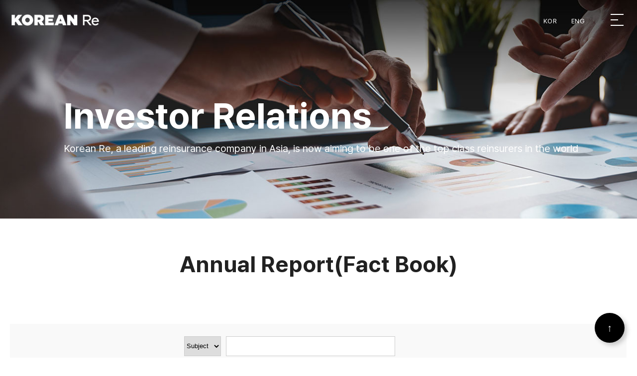

--- FILE ---
content_type: text/html; Charset=utf-8
request_url: http://eng.koreanre.co.kr/sub.asp?maincode=503&sub_sequence=523&sub_sub_sequence=&exec=list&strBoardID=kui_523
body_size: 10372
content:
<!DOCTYPE html>
<HTML lang="ko">

<head>
    <meta http-equiv="X-UA-Compatible" content="IE=edge" />
    <meta http-equiv="Content-Type" content="text/html; charset=utf-8" />
    <meta name="language" content="ko" />
    <meta name="viewport" content="initial-scale=1.0, width=device-width" />
    <meta name="format-detection" content="telephone=no" />
    <meta name="author" content="">
    <meta name="description" content="">
    <meta name="keywords" content="">
    <meta property="og:type" content="website">
    <meta property="og:title" content="">
    <meta property="og:description" content="">
    <meta property="og:image" content="">
    <meta property="og:url" content="">
    <link rel="canonical" href="">
    <meta property="al:web:url" content="">
    <link rel="shortcut icon" href="/eng/images/com/favicon.ico">

    <title>Korean Re</title>
    <link rel="stylesheet" type="text/css" href="/eng/css/default.css?v=2026-01-25" />
    <link rel="stylesheet" type="text/css" href="/eng/css/layout.css?v=2026-01-25" />
    <link rel="stylesheet" type="text/css" href="/eng/css/main.css?v=2026-01-25" />
    <link rel="stylesheet" type="text/css" href="/eng/css/sub.css?v=2026-01-25" />
    <link rel="stylesheet" type="text/css" href="/eng/css/scon.css?v=2026-01-25" />
    <link rel="stylesheet" type="text/css" href="/eng/css/aos.css" />
    <link rel="stylesheet" type="text/css" href="/eng/css/allmenu.css?v=2026-01-25" />
    <link rel="stylesheet" type="text/css" href="/eng/css/board.css?v=2026-01-25" /> 
     <link rel="stylesheet" type="text/css" href="/eng/css/animate.min.css" />
    <link rel="shortcut icon" href="/eng/images/com/favicon.ico">

    <!-- js -->
    <script type="text/javascript" src="/eng/js/aos.js"></script>
    <script type="text/javascript" src="/eng/js/menulink.js?v=2026-01-25"></script>
   
    <!-- gnb -->
    <script type="text/javascript" src="/eng/js/jquery-1.12.4.min.js"></script>
    <script type="text/javascript" src="/eng/js/common_ui.js"></script>
    <script type="text/javascript" src="/eng/js/sub.js?v=2026-01-25"></script>
    <script type="text/javascript" src="/eng/js/allmenu.js?v=2026-01-25"></script>

    
    <script type="text/javascript" src="/eng/js/main_motion.js?v=2026-01-25"></script>

</head>



<body>

<header id="header">
    <h1 id="logo" class="hd_bx">
        <a href="/main.asp">
        </a>
    </h1>
    <div id="gnb_pc" class="hd_menu hd_bx">
        <ul class="gnb" style="">
            <!-- 회사소개 -->
            <li class="gnb_dp1">
                <div><a href="javascript:GoPage('about1')">About Us</a></div>
                <ul class="smenu" style="border-left:1px solid rgba(0,0,0,0.13) !important; ">
                     <li class="submenu1"><a href="javascript:GoPage('about1')" class="menu1">CEO Message</a></li>
                    <li class="submenu2"><a href="javascript:GoPage('about2')" class="menu2">History</a></li>
                    <li class="submenu3"><a href="javascript:GoPage('about3')" class="menu3">Mission & Vision</a></li>                   
                    <li class="submenu5"><a href="javascript:GoPage('about5')" class="menu5">Board of Management</a></li>
                    <li class="submenu6"><a href="javascript:GoPage('about6')" class="menu6">Organization</a></li>
                    <li class="submenu7"><a href="javascript:GoPage('about7')" class="menu7">Corporate Social Responsibility</a></li>
                    <li class="submenu8"><a href="javascript:GoPage('about8')" class="menu8">Code of Conduct</a></li>
                    <li class="submenu9"><a href="javascript:GoPage('about9')" class="menu9">Global Network</a></li>
                    <li class="submenu10"><a href="javascript:GoPage('about10')" class="menu10">Location</a></li>
                </ul>
            </li>
            <!-- 재보험 -->
            <li class="gnb_dp1">
                <div><a href="javascript:GoPage('reinsur1')">Reinsurance</a></div>
                <ul class="smenu">
                    <li class="submenu1"><a href="javascript:GoPage('reinsur1')" class="menu1">Non-life Insurance</a></li>
                    <li class="submenu2"><a href="javascript:GoPage('reinsur2')" class="menu2">Life Insurance</a></li>
                </ul>
            </li>
            <!-- 홍보 -->
            <li class="gnb_dp1 mr35" >
                <div><a href="javascript:GoPage('promote1')">Public Relations</a></div>
                <ul class="smenu">
                    <li class="submenu1"><a href="javascript:GoPage('promote1')" class="menu1">Press Center</a></li>
                    <li class="submenu2"><a href="javascript:GoPage('promote2')" class="menu2">Insurance Market</a></li>
                    <li class="submenu3"><a href="javascript:GoPage('promote3')" class="menu3">Korean Re Bulletin</a></li>
                </ul>
            </li>
            <!-- IR -->
            <li class="gnb_dp1">
                <div><a href="javascript:GoPage('ir1')">Investor Relations</a></div>
                <ul class="smenu">
                    <li class="submenu1"><a href="javascript:GoPage('ir1')" class="menu1">Annual Report(Fact Book)</a></li>
                    <li class="submenu2"><a href="javascript:GoPage('ir2')" class="menu2">Management Information</a></li>
                    <li class="submenu3"><a href="javascript:GoPage('ir3')" class="menu3">Disclosure</a></li>
                    <li class="submenu4"><a href="javascript:GoPage('ir4')" class="menu4">Latest IR Report</a></li>
                   
                </ul>
            </li>
            <!-- 간행물 
            <li class="gnb_dp1">
                <div><a href="javascript:GoPage('publication1')">간행물</a></div>
                <ul class="smenu">
                    <li class="submenu1"><a href="javascript:GoPage('publication1')" class="menu1">The Risk</a></li>
                    <li class="submenu1"><a href="javascript:GoPage('publication2')" class="menu2">코리안리와 함께하는 <BR>재보험의 이해</a></li>
                    <li class="submenu1"><a href="javascript:GoPage('publication3')" class="menu3">Life & Health Watch</a></li>
                    <li class="submenu1"><a href="javascript:GoPage('publication4')" class="menu4">Bulletin</a></li>
                </ul>
            </li>
            <!-- ESG -->
            <li class="gnb_dp1">
                <div><a href="javascript:GoPage('esg1')">ESG</a></div>
                <ul class="smenu">
                               <li class="submenu1"><a href="javascript:GoPage('esg1')" class="menu1">ESG Management</a></li>
                               <!--<li class="submenu1"><a href="javascript:GoPage('esg6')" class="menu1">ESG Management</a></li>-->                                              <li class="submenu2"><a href="javascript:GoPage('esg2')" class="menu2">ESG Information</a></li>
                               <li class="submenu3"><a href="javascript:GoPage('esg3')" class="menu3">ESG Investment</a></li>
                               <li class="submenu4"><a href="javascript:GoPage('esg4')" class="menu4">CSR Activities</a></li>
                               <li class="submenu5"><a href="javascript:GoPage('esg5')" class="menu5">Trends and News</a></li>
                </ul>
            </li>
            <!-- 인재채용 -->
            <li class="gnb_dp1" >
                <div><a href="javascript:GoPage('sanghae1')">上海分公司</a></div>
                <ul class="smenu">
                    <li class="submenu1"><a href="javascript:GoPage('sanghae1')" class="menu1">上海分公司 公开信息披露</a></li>
                    <li class="submenu2"><a href="javascript:GoPage('sanghae2')" class="menu2">上海分公司 保险欺诈举报</a></li>
                    <li class="submenu3"><a href="javascript:GoPage('sanghae3')" class="menu3">上海分公司 金融教育宣传</a></li>
                    <li class="submenu4"><a href="javascript:GoPage('sanghae4')" class="menu4">上海分公司 个人信息处理规则</a></li>

                </ul>
            </li>
        </ul>
    </div>
    <div id="hd_ico" class="hd_bx">
        <a href="javascript:GoPage('kor')">
            <div class="in">
                <p>KOR</p>
            </div>
        </a>
        <a href="javascript:GoPage('eng')">
            <div class="in">
                <p>ENG</p>
            </div>
        </a>
    </div>
    <div class="menuToggle hd_full"><span class="t"></span><span class="m"></span><span class="b"></span></div>
    
    <div id="allmenuWrap">
        <div id="allmenu">
            <a href="#" id="navtoggler">
                <div class="bar"><span class="t"></span><span class="m"></span><span class="b"></span></div>
            </a>
        </div>
        <nav id="fullscreenmenu">
            
            <ul class="gnb">
                <!--  -->
                <li class="gnb_dp1">
                    <div><a href="javascript:GoPage('about1')">About Us</a></div>
                    <ul class="smenu">
                         <li class="submenu1"><a href="javascript:GoPage('about1')" class="menu1">CEO Message</a></li>
                        <li class="submenu2"><a href="javascript:GoPage('about2')" class="menu2">History</a></li>
                        <li class="submenu3"><a href="javascript:GoPage('about3')" class="menu3">Mission & Vision</a></li>                   
                        <li class="submenu5"><a href="javascript:GoPage('about5')" class="menu5">Board of Management</a></li>
                        <li class="submenu6"><a href="javascript:GoPage('about6')" class="menu6">Organization</a></li>
                        <li class="submenu7"><a href="javascript:GoPage('about7')" class="menu7">Corporate Social Responsibility</a></li>
                        <li class="submenu8"><a href="javascript:GoPage('about8')" class="menu8">Code of Conduct</a></li>
                        <li class="submenu9"><a href="javascript:GoPage('about9')" class="menu9">Global Network</a></li>
                        <li class="submenu10"><a href="javascript:GoPage('about10')" class="menu10">Location</a></li>
                    </ul>
                </li>
                <li class="gnb_dp1">
                    <div><a href="javascript:GoPage('reinsur1')">Reinsurance</a></div>
                    <ul class="smenu">
                         <li class="submenu1"><a href="javascript:GoPage('reinsur1')" class="menu1">Non-life Insurance</a></li>
                    <li class="submenu2"><a href="javascript:GoPage('reinsur2')" class="menu2">Life Insurance</a></li>
                    </ul>
                </li>
                <li class="gnb_dp1">
                    <div><a href="javascript:GoPage('promote1')">Public Relations</a></div>
                    <ul class="smenu">
                         <li class="submenu1"><a href="javascript:GoPage('promote1')" class="menu1">Press Center</a></li>
                    <li class="submenu2"><a href="javascript:GoPage('promote2')" class="menu2">Insurance Market</a></li>
                    <li class="submenu3"><a href="javascript:GoPage('promote3')" class="menu3">Korean Re Bulletin</a></li>
                    </ul>
                </li>
                <li class="gnb_dp1">
                    <div><a href="javascript:GoPage('ir1')">Investor Relations</a></div>
                    <ul class="smenu">
                        <li class="submenu1"><a href="javascript:GoPage('ir1')" class="menu1">Annual Report(Fact Book)</a></li>
                    <li class="submenu2"><a href="javascript:GoPage('ir2')" class="menu2">Management Information</a></li>
                    <li class="submenu3"><a href="javascript:GoPage('ir3')" class="menu3">Disclosure</a></li>
                    <li class="submenu4"><a href="javascript:GoPage('ir4')" class="menu4">Latest IR Report</a></li>
                   
                    
                    </ul>
                </li>
                <!--<li class="gnb_dp1">
                    <div><a href="javascript:GoPage('publication1')">간행물</a></div>
                    <ul class="smenu">
                        <li class="submenu1"><a href="javascript:GoPage('publication1')" class="menu1">The Risk</a></li>
                    <li class="submenu1"><a href="javascript:GoPage('publication2')" class="menu2">코리안리와 함께하는 <BR>재보험의 이해</a></li>
                    <li class="submenu1"><a href="javascript:GoPage('publication3')" class="menu3">Life & Health Watch</a></li>
                    <li class="submenu1"><a href="javascript:GoPage('publication4')" class="menu4">Bulletin</a></li>
                    </ul>
                </li>-->
                <li class="gnb_dp1">
                    <div><a href="javascript:GoPage('esg1')">ESG</a></div>
                    <ul class="smenu">
                               <li class="submenu1"><a href="javascript:GoPage('esg1')" class="menu1">ESG Management</a></li>
                               <!--<li class="submenu1"><a href="javascript:GoPage('esg6')" class="menu1">ESG Management</a></li>-->               
                               <li class="submenu2"><a href="javascript:GoPage('esg2')" class="menu2">ESG Information</a></li>
                               <li class="submenu3"><a href="javascript:GoPage('esg3')" class="menu3">ESG Investment</a></li>
                               <li class="submenu4"><a href="javascript:GoPage('esg4')" class="menu4">CSR Activities</a></li>
                               <li class="submenu5"><a href="javascript:GoPage('esg5')" class="menu5">Trends and News</a></li>
                    </ul>
                </li>
                <li class="gnb_dp1" >
                <div><a href="javascript:GoPage('sanghae1')">上海分公司</a></div>
                <ul class="smenu">
                    <li class="submenu1"><a href="javascript:GoPage('sanghae1')" class="menu1">上海分公司 公开信息披露</a></li>
                    <li class="submenu2"><a href="javascript:GoPage('sanghae2')" class="menu2">上海分公司 保险欺诈举报</a></li>
                    <li class="submenu3"><a href="javascript:GoPage('sanghae3')" class="menu3">上海分公司 金融教育宣传</a></li>
                    <li class="submenu4"><a href="javascript:GoPage('sanghae4')" class="menu4">上海分公司 个人信息处理规则</a></li>

                </ul>
            </li>
            </ul>
        </nav>
    </div>
</header>
<div id="gnb_mo" class="fullmenu">
    <ul class="gnb">
       
        <li class="gnb_dp1">
                   <div><a href="javascript:GoPage('about1')">About Us</a></div>
                    <ul class="smenu">
                         <li class="submenu1"><a href="javascript:GoPage('about1')" class="menu1">CEO Message</a></li>
                        <li class="submenu2"><a href="javascript:GoPage('about2')" class="menu2">History</a></li>
                        <li class="submenu3"><a href="javascript:GoPage('about3')" class="menu3">Mission & Vision</a></li>                   
                        <li class="submenu5"><a href="javascript:GoPage('about5')" class="menu5">Board of Management</a></li>
                        <li class="submenu6"><a href="javascript:GoPage('about6')" class="menu6">Organization</a></li>
                        <li class="submenu7"><a href="javascript:GoPage('about7')" class="menu7">Corporate Social Responsibility</a></li>
                        <li class="submenu8"><a href="javascript:GoPage('about8')" class="menu8">Code of Conduct</a></li>
                        <li class="submenu9"><a href="javascript:GoPage('about9')" class="menu9">Global Network</a></li>
                        <li class="submenu10"><a href="javascript:GoPage('about10')" class="menu10">Location</a></li>
                    </ul>
                </li>
                <li class="gnb_dp1">
                     <div><a href="javascript:GoPage('reinsur1')">Reinsurance</a></div>
                    <ul class="smenu">
                         <li class="submenu1"><a href="javascript:GoPage('reinsur1')" class="menu1">Non-life Insurance</a></li>
                    <li class="submenu2"><a href="javascript:GoPage('reinsur2')" class="menu2">Life Insurance</a></li>
                    </ul>
                </li>
                <li class="gnb_dp1">
                     <div><a href="javascript:GoPage('promote1')">Public Relations</a></div>
                    <ul class="smenu">
                         <li class="submenu1"><a href="javascript:GoPage('promote1')" class="menu1">Press Center</a></li>
                    <li class="submenu2"><a href="javascript:GoPage('promote2')" class="menu2">Insurance Market</a></li>
                    <li class="submenu3"><a href="javascript:GoPage('promote3')" class="menu3">Korean Re Bulletin</a></li>
                    </ul>
                </li>
                <li class="gnb_dp1">
                     <div><a href="javascript:GoPage('ir1')">Investor Relations</a></div>
                    <ul class="smenu">
                        <li class="submenu1"><a href="javascript:GoPage('ir1')" class="menu1">Annual Report(Fact Book)</a></li>
                    <li class="submenu2"><a href="javascript:GoPage('ir2')" class="menu2">Management Information</a></li>
                    <li class="submenu3"><a href="javascript:GoPage('ir3')" class="menu3">Disclosure</a></li>
                    <li class="submenu4"><a href="javascript:GoPage('ir4')" class="menu4">Latest IR Report</a></li>
                   
                    
                    </ul>
                </li>
               <!-- <li class="gnb_dp1">
                    <div><a href="javascript:GoPage('publication1')">간행물</a></div>
                    <ul class="smenu">
                        <li class="submenu1"><a href="javascript:GoPage('publication1')" class="menu1">The Risk</a></li>
                    <li class="submenu1"><a href="javascript:GoPage('publication2')" class="menu2">코리안리와 함께하는 <BR>재보험의 이해</a></li>
                    <li class="submenu1"><a href="javascript:GoPage('publication3')" class="menu3">Life & Health Watch</a></li>
                    <li class="submenu1"><a href="javascript:GoPage('publication4')" class="menu4">Bulletin</a></li>
                    </ul>
                </li>-->
                <li class="gnb_dp1">
                    <div><a href="javascript:GoPage('esg1')">ESG</a></div>
                    <ul class="smenu">
                               <li class="submenu1"><a href="javascript:GoPage('esg1')" class="menu1">ESG Management</a></li>
                               <!--<li class="submenu1"><a href="javascript:GoPage('esg6')" class="menu1">ESG Management</a></li>-->               
                               <li class="submenu2"><a href="javascript:GoPage('esg2')" class="menu2">ESG Information</a></li>
                               <li class="submenu3"><a href="javascript:GoPage('esg3')" class="menu3">ESG Investment</a></li>
                               <li class="submenu4"><a href="javascript:GoPage('esg4')" class="menu4">CSR Activities</a></li>
                               <li class="submenu5"><a href="javascript:GoPage('esg5')" class="menu5">Trends and News</a></li>
                    </ul>
                </li>
                 <li class="gnb_dp1">
                    <div><a href="javascript:GoPage('sanghae1')">上海分公司</a></div>
                <ul class="smenu">
                    <li class="submenu1"><a href="javascript:GoPage('sanghae1')" class="menu1">上海分公司 公开信息披露</a></li>
                    <li class="submenu2"><a href="javascript:GoPage('sanghae2')" class="menu2">上海分公司 保险欺诈举报</a></li>
                    <li class="submenu3"><a href="javascript:GoPage('sanghae3')" class="menu3">上海分公司 金融教育宣传</a></li>
                    <li class="submenu4"><a href="javascript:GoPage('sanghae4')" class="menu4">上海分公司 个人信息处理规则</a></li>

                </ul>
                </li>
    </ul>
</div>
    <div id="wrap">
        <div id="content">
        

            <!-- sub_visual -->
            <div class="s_visual">
                <div class="sbg04 animate animate-bg">
                </div>
                <div class="s_visual_in">
                    <div class="sv_tit">
                        <h2 data-aos="fade-up" data-aos-delay="300"><span class="vis_dep01"></span></h2>
                        <p data-aos="fade-up" data-aos-delay="400" class="t1">Korean Re, a leading reinsurance company in Asia, is now aiming to be one of the top class reinsurers in the world</p>
                    </div>
                </div>
            </div>
            <!-- sub_visual -->
            
            <!-- Sub Content -->
            <div id="subContent">
 <div class="sub_menu_wrap" style="display:none;">
                    <div class="in">
                        <div class="m_home"><a href="/"></a></div>
                        <div class="m_1dep_box m_dep_box"  style="display:none;">
                            <div class="m_dep_tit"><span class="vis_dep01"></span></div>
                            <ul class="smenu">
                                 <li class="submenu1"><a href="javascript:GoPage('about1')" class="menu1">About Us</a></li>
                <li class="submenu2"><a href="javascript:GoPage('reinsur1')" class="menu2">Reinsurance</a></li>
                <li class="submenu3"><a href="javascript:GoPage('promote1')" class="menu3">Public Relations</a></li>
                <li class="submenu4"><a href="javascript:GoPage('ir1')" class="menu4">Investor Relations</a></li>
                <li class="submenu5"><a href="javascript:GoPage('publication1')" class="menu5">Investor Relations</a></li>
                <li class="submenu6"><a href="javascript:GoPage('esg1')" class="menu6">ESG</a></li>
                <li class="submenu7"><a href="javascript:GoPage('recruit1')" class="menu7">上海分公司</a></li>

                            </ul>
                        </div>
                        <div class="m_2dep_box m_dep_box">
                            <div class="m_dep_tit"><span class="vis_dep02"></span></div>
                            <ul class="smenu">
                                <li class="submenu1"><a href="javascript:GoPage('ir1')" class="menu1">Annual Report(Fact Book)</a></li>
                                <li class="submenu2"><a href="javascript:GoPage('ir2')" class="menu2">Management Information</a></li>
                                <li class="submenu3"><a href="javascript:GoPage('ir3')" class="menu3">Disclosure</a></li>
                                <li class="submenu4"><a href="javascript:GoPage('ir4')" class="menu4">Latest IR Report</a></li>
                              
                            </ul>
                        </div>
                    </div>
                </div>


                <div id="pageCont">
                    <h3 id="subTitle"><span class="vis_dep02"></span></h3>
                    <div class="s-inner">
                    <!--tap-->

                    <!--tap2-->
<div><div id="contenthead">
  

</div>
</div>
<meta http-equiv="Content-Type" content="text/html; charset=utf-8">


 <script language="javascript" src="http://up.pandora.tv/outbound/api.upload.ko.js"  charset='utf-8'></script>
<script language="javascript">
function upload_open() {
//    var oIFrame = document.frames("content___Frame"); // 내용 입력용 위지웍 편집 영역 ["content__Frame"은 Iframe 이름값 ]
    var oForm = document.forms["writeform"]; // 게시물 입력용 폼 객체 ["fmBoard"은 폼 네임 값 ]

    var key = "1l2y5z4w2x0l9x5a8g7"; // 판도라TV에서 발급한 인증키 ["xxxxxxxxxxx"은 발급 받은 인증키 값 ]
    
        var userid = "guest"; // 게시판 사이트의 사용자 아이디 ["guest"은 회원 아이디 값 ]
    
    var returnPath = "http://eng.koreanre.co.kr/etc/pandoraucc/pandora_result.asp"; // 판도라TV에서 제공되는 리턴 페이지의 경로 [다운로드 한 페이지의 Full URL ]
//    var title = oForm.title.value; // 게시물 제목(판도라TV에 등록되는 동영상의 제목) ["title"은 제목 필드 값]
    var title = 'koreanreengUCC동영상'; // 게시물 제목(판도라TV에 등록되는 동영상의 제목) ["title"은 제목 필드 값]
    //아래의 두개 중에 맞는것을 쓰시면 됩니다.
    //var content = oIFrame.document.frames[0].document.body.innerText; // 게시물 내용(판도라TV에 등록되는 동영상의 내용) [
    //alert(tinyMCE.activeEditor.getContent({format : 'text'}));
    var content = tinyMCE.activeEditor.getContent({format : 'text'}); //oIFrame.document.body.innerText; // 게시물 내용(판도라TV에 등록되는 동영상의 내용) [

    oPandora.rtnFunction = pandoraLink; // 업로드 완료시 호출되는 함수 치환
    oPandora.open(key, userid, returnPath, title, content); // 업로드 창 오픈
}

function pandoraLink() { // 업로드 완료 시 호출될 함수
 //   var oIFrame = document.frames("content___Frame"); // 내용 입력용 위지웍 편집 영역
    var oForm = document.forms["writeform"]; // 게시물 입력용 폼 객체

    var sEmbedTag = oPandora.getEmbedTag(1); // 동영상 플레이 관련 HTML tag

    // 아래의 두개중에 맞는것을 쓰시면 됩니다.
    //oIFrame.document.frames[0].document.body.innerHTML += sEmbedTag; // 게시판 내용에 동영관 플레이 HTML tag 삽입 
//    oIFrame.document.body.innerHTML += sEmbedTag; // 게시판 내용에 동영관 플레이 HTML tag 삽입
//var mtempEditor = document.getElementById("id"+"myeditor").contentWindow;
//mtempEditor.document.body.innerHTML += sEmbedTag; 
//alert(sEmbedTag);
tinyMCE.activeEditor.selection.setContent(sEmbedTag);
}
</script>



<LINK REL="stylesheet" HREF="/SKIN_DATA/SUB_SKIN/Board/Board/koreanre_board02_eng/style.css" TYPE="text/css" TITLE="style">
<script language="javascript" src="/SKIN_DATA/SUB_SKIN/Board/Board/koreanre_board02_eng/board.js" charset='utf-8'></script>
<script language="javascript" src="/magicboard/Script/valid.js" charset='utf-8'></script>

<div id="id_user_menu" style="position:absolute; left:0px; top:0px; z-index:1; border-width:1px; visibility:hidden;"></div><table width=100% align=CENTER border=0 cellspacing=0 cellpadding=0>
	<tr>
		<td>
<style>
#mytd{padding:0 5px; cursor:pointer}
</style>

<script language="javascript">
	var status_js = new Array(50);

    status_js[1] = "To Input the name";
    status_js[2] = "To Input the password";
    status_js[3] = "The format which gets clogged is not proper";
    status_js[4] = "To Input the subject";
    status_js[5] = "To input a contents";
    status_js[6] = "To select a category";
    status_js[7] = "Input your correct e-mail, If you want receive the reply e-mail.";
    status_js[8] = "To input the login ID";
    status_js[9] = "To input the login password";
    status_js[10] = "To Input the password";
    status_js[11] = "The secret notice is not a possibility of doing a multiplex reading.";
    status_js[12] = "To select the notice writing";
    status_js[13] = "Delete this writing?";
    status_js[14] = "There is not a writing which will manage";
    status_js[15] = "To select the writing";
    status_js[16] = "To input a contents";
	status_js[17] = "To Input the name";
	status_js[18] = "Above of 4 places to input a password";
	status_js[19] = "To Input the name";
	status_js[20] = "Above of 4 places to input a password";
	status_js[21] = "Recommend this writing?";
	status_js[22] = "To select the item which will search";
	status_js[23] = "To input the contents which will search";
	status_js[24] = "You did not Input the number or the page which will move";
	status_js[25] = "Do you want to use auto line replacing? Auto line replacing enables transfering to tag.";


</script>

<script language="javascript">
  var M_SKIN_STR ="";
	var PATH_SKIN               = "/SKIN_DATA/SUB_SKIN/Board/Board/koreanre_board02_eng/";
	var SET_CHECK_INT_SEQ       = "";
	var SET_USE_MEMO            = "True";
	var SET_STRBOARD_ID         = "kui_523";
	var SET_INTPAGE             = "1";
	var SET_INTCATEGORY         = "0";
	var SET_SEARCH_CATEGORY     = "|s_name|s_subject|";
	var SET_SEARCH_WORD         = "";
	var SET_SEARCH_CATEGORY_DIM = new Array(4);
	var SET_EDITOR_TYPE         = "BOARD";
	var UserDataSEssionURL		= "/USER_DATA/koreanreeng/";

	
	SET_SEARCH_CATEGORY_DIM[0] = "";
	SET_SEARCH_CATEGORY_DIM[1] = "s_name";
	SET_SEARCH_CATEGORY_DIM[2] = "s_subject";
	SET_SEARCH_CATEGORY_DIM[3] = "";

	var LINK_SUBGO		= "/sub.asp?maincode=503&sub_sequence=523&sub_sub_sequence=" + "&mskin=" + M_SKIN_STR;
	var COMMENTEXECACTION = "/sub.asp?maincode=503&sub_sequence=523&sub_sub_sequence=" + "&mskin=" + M_SKIN_STR;
	var COMMENTEXECACTION_SAVE = "/magicboard/Library/CommentExec.asp?maincode=503&sub_sequence=523&sub_sub_sequence=" + "&mskin=" + M_SKIN_STR;
	var VOTEEXECACTION	= "/magicboard/Library/VoteExec.asp?maincode=503&sub_sequence=523&sub_sub_sequence=" + "&mskin=" + M_SKIN_STR;
	var BOARD_INCLUDE_PASSWORD_SEARCH = "/magicboard/Include/BoardIncludePassword.asp?maincode=503&sub_sequence=523&sub_sub_sequence=" + "&mskin=" + M_SKIN_STR;
	var LIBRARY_FILEDOWN = "/magicboard/Library/fileDown.asp?maincode=503&sub_sequence=523&sub_sub_sequence=" + "&mskin=" + M_SKIN_STR;
	var LINK_LIST       = "/sub.asp?maincode=503&sub_sequence=523&sub_sub_sequence=&exec=list&strBoardID=kui_523&intCategory=0&strSearchCategory=|s_name|s_subject|&strSearchWord=&intPage=1" + "&mskin=" + M_SKIN_STR;
	var LINK_LIST_QUERY = "/sub.asp?maincode=503&sub_sequence=523&sub_sub_sequence=&exec=list&strBoardID=kui_523&intCategory=0&strSearchCategory=|s_name|s_subject|&strSearchWord=&intPage=1" + "&mskin=" + M_SKIN_STR;
	var LINK_WRITE      = "/sub.asp?maincode=503&sub_sequence=523&sub_sub_sequence=&exec=write&strBoardID=kui_523&intCategory=0&strSearchCategory=|s_name|s_subject|&strSearchWord=&intPage=1" + "&mskin=" + M_SKIN_STR;
	var LINK_REPLY      = "/sub.asp?maincode=503&sub_sequence=523&sub_sub_sequence=&exec=reply&strBoardID=kui_523&intCategory=0&strSearchCategory=|s_name|s_subject|&strSearchWord=&intPage=1" + "&mskin=" + M_SKIN_STR;
	var LINK_EDIT       = "/sub.asp?maincode=503&sub_sequence=523&sub_sub_sequence=&exec=edit&strBoardID=kui_523&intCategory=0&strSearchCategory=|s_name|s_subject|&strSearchWord=&intPage=1" + "&mskin=" + M_SKIN_STR;
	var LINK_DELETE     = "/sub.asp?maincode=503&sub_sequence=523&sub_sub_sequence=&exec=delete&strBoardID=kui_523&intCategory=0&strSearchCategory=|s_name|s_subject|&strSearchWord=&intPage=1" + "&mskin=" + M_SKIN_STR;

	var LINK_READ     = "/sub.asp?maincode=503&sub_sequence=523&sub_sub_sequence=&exec=view&strBoardID=kui_523&intCategory=0&strSearchCategory=|s_name|s_subject|&strSearchWord=&intPage=1&intSeq=" + "&mskin=" + M_SKIN_STR;
	var SET_Exec = "LIST";
</script><div id="id_preview" style="position:absolute; left:0px; top:0px; width:200px; height:0px; z-index:1; overflow-x:hidden; visibility:hidden;" class="border"></div>

<script language="javascript">
	var SET_READ_TYPE         = "0";
	var SET_READ_POPUP_WIDTH  = "450";
	var SET_READ_POPUP_HEIGHT = "450";
	var SET_BOARD_SEARCH      = "True";
</script>
<form name="theForm" method="post">
 
  <!-- 게시판 Start-->
                        <div class="boardlistwrap" data-aos="fade-up" data-aos-delay="500">
                        	
                            <!--검색시작-->
                            
                            <div class="searcharea">
                                <ul>
                                    <lI><select name="search_select" id="search_select" class="search_formsty01" onchange="set_search(this)">
                                            <option value="subject"  >Subject</option>
                                            <option value="content"   >Contents</option>

                                        </select>
                                        </lI>
                                    <lI><input name="searchWord" type="text" id="searchWord" value="" onkeypress="check_enter('search');" class='search_formsty02'></lI>
                                    <lI><input type="button" name="button" id="button" value="Search" class="searchbtn" onclick="OnSearch();">  <input type="button" name="button" id="button" value="Cancel" class="searchbtn_cancel" onclick="OnSearchCancel();"></lI>
                                </ul>
                            </div>
                            <!--검색끝-->
                            

                            <!--목록리스트-->
                             <p class="pagenum" style="margin-top:0px !important;">Total <Span>83</Span>, Now Page <Span>1/9</Span></p>
                            <table class="boardtable">
                             
                                <col class="wd5per"></col>
                                
                                  
                                <col>                                </col>
                                <col class="wd15per boardnone_m">
                                </col>
                                
                                  <col class="wd10per">
                                 </col>
                                 
                                
                                <thead>
                                    <tr>
                                     
                                        <td>No</td>
                                 
                                        <td>Subject</td>
                                        <td class="boardnone_m">Date</td>
                                       
                                        
                                        					 <td>Down</td>
                                        
                                    </tr>
                                </thead>
                                <tbody>
                                
                                    <tr>
                                     
                                    <tr  onMouseOver="Onrollover(this, '#F5F5F5');" onMouseOut="Onrollover(this, '');">
                                    
                                    
                                        <td>83</td>
                                        
                                        <td class="aleft">
                                        <a href="javascript:OnReadArticle('1854','','503','523','');">2024 Korean Re Annual Report</a>
                                  			   
                                            <!--모바일화면시 보이는 정보-->
                                            <p class="boardshow_m boardtablett mt5">(Date : 4/25/2025)</p>
                                            <!--모바일화면시 보이는 정보-->
                                        </td>
                                        <td class="boardnone_m">4/25/2025</td>
                                        
                                          		<td><a href="/magicboard/Library/fileDown.asp?strBoardID=kui_523&intNum=628&intSeq=1854"><img src=/magicboard/Library/fileicon/pdf.gif alt='pdf File' border=0 /></a></td>
                                          
                                    
                                    </tr>
                                    
                                    <tr  onMouseOver="Onrollover(this, '#F5F5F5');" onMouseOut="Onrollover(this, '');">
                                    
                                    
                                        <td>82</td>
                                        
                                        <td class="aleft">
                                        <a href="javascript:OnReadArticle('1853','','503','523','');">2024 Korean Re Annual Report(fact book)</a>
                                  			   
                                            <!--모바일화면시 보이는 정보-->
                                            <p class="boardshow_m boardtablett mt5">(Date : 4/25/2025)</p>
                                            <!--모바일화면시 보이는 정보-->
                                        </td>
                                        <td class="boardnone_m">4/25/2025</td>
                                        
                                          		<td><a href="/magicboard/Library/fileDown.asp?strBoardID=kui_523&intNum=617&intSeq=1853"><img src=/magicboard/Library/fileicon/pdf.gif alt='pdf File' border=0 /></a></td>
                                          
                                    
                                    </tr>
                                    
                                    <tr  onMouseOver="Onrollover(this, '#F5F5F5');" onMouseOut="Onrollover(this, '');">
                                    
                                    
                                        <td>81</td>
                                        
                                        <td class="aleft">
                                        <a href="javascript:OnReadArticle('1802','','503','523','');">2023 Korean Re Annual Report</a>
                                  			   
                                            <!--모바일화면시 보이는 정보-->
                                            <p class="boardshow_m boardtablett mt5">(Date : 4/25/2024)</p>
                                            <!--모바일화면시 보이는 정보-->
                                        </td>
                                        <td class="boardnone_m">4/25/2024</td>
                                        
                                          		<td><a href="/magicboard/Library/fileDown.asp?strBoardID=kui_523&intNum=580&intSeq=1802"><img src=/magicboard/Library/fileicon/pdf.gif alt='pdf File' border=0 /></a></td>
                                          
                                    
                                    </tr>
                                    
                                    <tr  onMouseOver="Onrollover(this, '#F5F5F5');" onMouseOut="Onrollover(this, '');">
                                    
                                    
                                        <td>80</td>
                                        
                                        <td class="aleft">
                                        <a href="javascript:OnReadArticle('1801','','503','523','');">2023 Korean Re Annual Report(fact book)</a>
                                  			   
                                            <!--모바일화면시 보이는 정보-->
                                            <p class="boardshow_m boardtablett mt5">(Date : 4/25/2024)</p>
                                            <!--모바일화면시 보이는 정보-->
                                        </td>
                                        <td class="boardnone_m">4/25/2024</td>
                                        
                                          		<td><a href="/magicboard/Library/fileDown.asp?strBoardID=kui_523&intNum=579&intSeq=1801"><img src=/magicboard/Library/fileicon/pdf.gif alt='pdf File' border=0 /></a></td>
                                          
                                    
                                    </tr>
                                    
                                    <tr  onMouseOver="Onrollover(this, '#F5F5F5');" onMouseOut="Onrollover(this, '');">
                                    
                                    
                                        <td>79</td>
                                        
                                        <td class="aleft">
                                        <a href="javascript:OnReadArticle('1742','','503','523','');">2022 Korean Re Annual Report</a>
                                  			   
                                            <!--모바일화면시 보이는 정보-->
                                            <p class="boardshow_m boardtablett mt5">(Date : 4/27/2023)</p>
                                            <!--모바일화면시 보이는 정보-->
                                        </td>
                                        <td class="boardnone_m">4/27/2023</td>
                                        
                                          		<td><a href="/magicboard/Library/fileDown.asp?strBoardID=kui_523&intNum=542&intSeq=1742"><img src=/magicboard/Library/fileicon/pdf.gif alt='pdf File' border=0 /></a></td>
                                          
                                    
                                    </tr>
                                    
                                    <tr  onMouseOver="Onrollover(this, '#F5F5F5');" onMouseOut="Onrollover(this, '');">
                                    
                                    
                                        <td>78</td>
                                        
                                        <td class="aleft">
                                        <a href="javascript:OnReadArticle('1741','','503','523','');">2022 Korean Re Annual Report(fact book)</a>
                                  			   
                                            <!--모바일화면시 보이는 정보-->
                                            <p class="boardshow_m boardtablett mt5">(Date : 4/27/2023)</p>
                                            <!--모바일화면시 보이는 정보-->
                                        </td>
                                        <td class="boardnone_m">4/27/2023</td>
                                        
                                          		<td><a href="/magicboard/Library/fileDown.asp?strBoardID=kui_523&intNum=541&intSeq=1741"><img src=/magicboard/Library/fileicon/pdf.gif alt='pdf File' border=0 /></a></td>
                                          
                                    
                                    </tr>
                                    
                                    <tr  onMouseOver="Onrollover(this, '#F5F5F5');" onMouseOut="Onrollover(this, '');">
                                    
                                    
                                        <td>77</td>
                                        
                                        <td class="aleft">
                                        <a href="javascript:OnReadArticle('1671','','503','523','');">2021 Korean Re Annual Report</a>
                                  			   
                                            <!--모바일화면시 보이는 정보-->
                                            <p class="boardshow_m boardtablett mt5">(Date : 4/26/2022)</p>
                                            <!--모바일화면시 보이는 정보-->
                                        </td>
                                        <td class="boardnone_m">4/26/2022</td>
                                        
                                          		<td><a href="/magicboard/Library/fileDown.asp?strBoardID=kui_523&intNum=522&intSeq=1671"><img src=/magicboard/Library/fileicon/pdf.gif alt='pdf File' border=0 /></a></td>
                                          
                                    
                                    </tr>
                                    
                                    <tr  onMouseOver="Onrollover(this, '#F5F5F5');" onMouseOut="Onrollover(this, '');">
                                    
                                    
                                        <td>76</td>
                                        
                                        <td class="aleft">
                                        <a href="javascript:OnReadArticle('1670','','503','523','');">2021 Korean Re Annual Report(fact book)</a>
                                  			   
                                            <!--모바일화면시 보이는 정보-->
                                            <p class="boardshow_m boardtablett mt5">(Date : 4/26/2022)</p>
                                            <!--모바일화면시 보이는 정보-->
                                        </td>
                                        <td class="boardnone_m">4/26/2022</td>
                                        
                                          		<td><a href="/magicboard/Library/fileDown.asp?strBoardID=kui_523&intNum=505&intSeq=1670"><img src=/magicboard/Library/fileicon/pdf.gif alt='pdf File' border=0 /></a></td>
                                          
                                    
                                    </tr>
                                    
                                    <tr  onMouseOver="Onrollover(this, '#F5F5F5');" onMouseOut="Onrollover(this, '');">
                                    
                                    
                                        <td>75</td>
                                        
                                        <td class="aleft">
                                        <a href="javascript:OnReadArticle('1602','','503','523','');">2020 Korean Re Annual Report</a>
                                  			   
                                            <!--모바일화면시 보이는 정보-->
                                            <p class="boardshow_m boardtablett mt5">(Date : 4/30/2021)</p>
                                            <!--모바일화면시 보이는 정보-->
                                        </td>
                                        <td class="boardnone_m">4/30/2021</td>
                                        
                                          		<td><a href="/magicboard/Library/fileDown.asp?strBoardID=kui_523&intNum=467&intSeq=1602"><img src=/magicboard/Library/fileicon/pdf.gif alt='pdf File' border=0 /></a></td>
                                          
                                    
                                    </tr>
                                    
                                    <tr  onMouseOver="Onrollover(this, '#F5F5F5');" onMouseOut="Onrollover(this, '');">
                                    
                                    
                                        <td>74</td>
                                        
                                        <td class="aleft">
                                        <a href="javascript:OnReadArticle('1601','','503','523','');">2020 Korean Re Annual Report(fact book)</a>
                                  			   
                                            <!--모바일화면시 보이는 정보-->
                                            <p class="boardshow_m boardtablett mt5">(Date : 4/30/2021)</p>
                                            <!--모바일화면시 보이는 정보-->
                                        </td>
                                        <td class="boardnone_m">4/30/2021</td>
                                        
                                          		<td><a href="/magicboard/Library/fileDown.asp?strBoardID=kui_523&intNum=468&intSeq=1601"><img src=/magicboard/Library/fileicon/pdf.gif alt='pdf File' border=0 /></a></td>
                                          
                                    
                                    </tr>
                                                                           
                                </tbody>
                            </table>
                            <!--목록리스트-->

                            <div class="clear"></div>

                            <!--페이징-->
                            <div class="pagearea">
                               
                                <nav>
                                    <div class="writebtn_div">
                                    
                                        
                                        
                                    </div>
                                     <ul class="pagination">
                                    
                                        <li class="prev"><a href="javascript:OnPageMove(1);">ㅇ</a></li>
                                        <li><a href="javascript:;"  onClick="OnPageMove(1);return false;" class='thispage'>1</a></li><li><a href="javascript:;"  onClick="OnPageMove(2);return false;">2</a></li><li><a href="javascript:;"  onClick="OnPageMove(3);return false;">3</a></li><li><a href="javascript:;"  onClick="OnPageMove(4);return false;">4</a></li><li><a href="javascript:;"  onClick="OnPageMove(5);return false;">5</a></li><li><a href="javascript:;"  onClick="OnPageMove(6);return false;">6</a></li><li><a href="javascript:;"  onClick="OnPageMove(7);return false;">7</a></li><li><a href="javascript:;"  onClick="OnPageMove(8);return false;">8</a></li><li><a href="javascript:;"  onClick="OnPageMove(9);return false;">9</a></li>
                                        <li class="next"><a href="javascript:OnPageMove(2);">ㅇ</a></li>
                                        
                                    </ul>
                                   <div class="pagego">
                                        <ul>
                                            <li>Page</li>
                                            <li>
                                            <input name="jump_page" type="text" id="jump_page" class='search_formsty03' maxlength="3">
                                            </li>
                                            <li><a href="javascript:go_jump();"><input type="button" name="button" id="button" value="GO" class="searchbtn1"></a></li>
                                            <li><a href="javascript:OnPageMove(1);"><input type="button" name="button" id="button" value="Prev" class="searchbtn2"></a></li>
                                            <li><a href="javascript:OnPageMove(2);"><input type="button" name="button" id="button" value="Next" class="searchbtn2"></a></li>
                                        </ul>
                                    </div>
                                </nav>
                            </div>
                            <!--페이징-->
                        </div>
                        <!--게시판 End-->
</form>

<script language="javascript">


function set_search(obj){

SET_SEARCH_CATEGORY_DIM[0] = "";
SET_SEARCH_CATEGORY_DIM[1] = "";
SET_SEARCH_CATEGORY_DIM[2] = "";
SET_SEARCH_CATEGORY_DIM[3] = "";
var str= obj.options[obj.selectedIndex].value;
//alert(str);
	switch (str){
		case "id":
				SET_SEARCH_CATEGORY_DIM[0] = "s_id";
			break;
		case "name":
				SET_SEARCH_CATEGORY_DIM[1] = "s_name";
			break;
		case "subject":
				SET_SEARCH_CATEGORY_DIM[2] = "s_subject";
			break;
		case "content":
				SET_SEARCH_CATEGORY_DIM[3] = "s_content";
			break;
	}
}
</script>		</td>
	</tr>
</table>
<div><div id="contentfoot">
 <div class="esgcontt6">
<ul>
<li><a href="/user_data/koreanre/content/editor/pdf/acrobat.exe" target="blank"><img src="/images/sub/adobebt.png" /></a></li>
<li>Additional information is available in Adobe Acrobat file (PDF).<br /> If you don't have Acrobat Reader, please download and install the freeware on the right.</li>
</ul>
</div>

</div>
</div>

                    </div>
                </div>
            </div>
        </div>
<!-- footer -->
<div id="footer">
        <button type="button" id="top_btn">↑</button>

      <div class="f-link" style="display:none;">
           
            <p class="m_mr0"><a href="javascript:GoPage('utility2')">개인정보처리방침</a></p><BR class="mobileshow">
            <p><a href="javascript:GoPage('utility3')">신용정보활용체제의 공시</a></p>   
            <p class="mr0"><a href="javascript:GoPage('utility4')">영상정보처리기기 운영관리방침</a></p>   
      </div>

    <div class="f-cont ">

        <img src="/images/com/f_logo.png"><BR><BR>
        <!--<span>코리안리재보험 주식회사</span>-->
        <p class="m_mr0">4,5F 100 Cheonggyecheon-ro, Jung-gu, Seoul, 04542, Korea</p><BR class="moblieshow">  
        <p>Tel : (82-2) 3702-6000</p>              
        <p class="m_mr0">Fax : (82-2) 739-3754 </p> 

        <span class="pt15" >Copyright 2023 Korean Reinsurance Company.<BR class="moblieshow2"> All right reserved. </span>
    </div>
</div>


<!-- //footer -->        
        
    </div>
    <script>
    $(function() {
        $("#top_btn").on("click", function() {
            $("html, body").animate({ scrollTop: 0 }, '500');
            return false;
        });
    });

    AOS.init({
        duration: 800,
        offset: 0,
        delay: 300,
        easing: 'ease-out-quad',
    });
    </script>
    
    

    
    <script type="text/javascript">
    $(document).ready(function() {

    	       subFunc.snb("4", "1");
      

    });
    </script>

 <script language="JavaScript" src="/kbuildercounter/Pager.js" charset='utf-8'></script>

</body>
</HTML>



--- FILE ---
content_type: text/css
request_url: http://eng.koreanre.co.kr/eng/css/default.css?v=2026-01-25
body_size: 5495
content:
@charset "utf-8";



@font-face { font-family: 'Pretendard'; src: url('/font/Pretendard-Thin.woff') format('woff'); font-weight: 100; font-style: normal; }
@font-face { font-family: 'Pretendard'; src: url('/font/Pretendard-ExtraLight.woff') format('woff'); font-weight: 200; font-style: normal; }
@font-face { font-family: 'Pretendard'; src: url('/font/Pretendard-Light.woff') format('woff'); font-weight: 300; font-style: normal; }
@font-face { font-family: 'Pretendard'; src: url('/font/Pretendard-Regular.woff') format('woff'); font-weight: 400; font-style: normal; }
@font-face { font-family: 'Pretendard'; src: url('/font/Pretendard-Medium.woff') format('woff'); font-weight: 500; font-style: normal; }
@font-face { font-family: 'Pretendard'; src: url('/font/Pretendard-SemiBold.woff') format('woff'); font-weight: 600; font-style: normal; }
@font-face { font-family: 'Pretendard'; src: url('/font/Pretendard-Bold.woff') format('woff'); font-weight: 700; font-style: normal; }
@font-face { font-family: 'Pretendard'; src: url('/font/Pretendard-ExtraBold.woff') format('woff'); font-weight: 800; font-style: normal; }
@font-face { font-family: 'Pretendard'; src: url('/font/Pretendard-Black.woff') format('woff'); font-weight: 900; font-style: normal; }

@font-face { font-family: 'S-CoreDream'; src: url('/font/SCDream1.otf') format('opentype'); font-weight: 100; font-style: normal; }
@font-face { font-family: 'S-CoreDream'; src: url('/font/SCDream2.otf') format('opentype'); font-weight: 200; font-style: normal; }
@font-face { font-family: 'S-CoreDream'; src: url('/font/SCDream3.otf') format('opentype'); font-weight: 300; font-style: normal; }
@font-face { font-family: 'S-CoreDream'; src: url('/font/SCDream4.otf') format('opentype'); font-weight: 400; font-style: normal; }
@font-face { font-family: 'S-CoreDream'; src: url('/font/SCDream5.otf') format('opentype'); font-weight: 500; font-style: normal; }
@font-face { font-family: 'S-CoreDream'; src: url('/font/SCDream6.otf') format('opentype'); font-weight: 600; font-style: normal; }
@font-face { font-family: 'S-CoreDream'; src: url('/font/SCDream7.otf') format('opentype'); font-weight: 700; font-style: normal; }
@font-face { font-family: 'S-CoreDream'; src: url('/font/SCDream8.otf') format('opentype'); font-weight: 800; font-style: normal; }
@font-face { font-family: 'S-CoreDream'; src: url('/font/SCDream9.otf') format('opentype'); font-weight: 900; font-style: normal; }


@font-face { font-family: 'GmarketSans'; src: url('/font/GmarketSansLight.otf') format('opentype'); font-weight: 100; font-style: normal; }
@font-face { font-family: 'GmarketSans'; src: url('/font/GmarketSansMedium.otf') format('opentype'); font-weight: 200; font-style: normal; }
@font-face { font-family: 'GmarketSans'; src: url('/font/GmarketSansBold.otf') format('opentype'); font-weight: 300; font-style: normal; }

@font-face { font-family: 'Lato'; src: url('/font/Lato-Regular.otf') format('opentype'); font-weight: 300; font-style: normal; }


@font-face { font-family: 'Red Hat Display'; src: url('/font/RedHatDisplay-Light.otf') format('opentype'); font-weight: 100; font-style: normal; }
@font-face { font-family: 'Red Hat Display'; src: url('/font/RedHatDisplay-Regular.otf') format('opentype'); font-weight: 200; font-style: normal; }
@font-face { font-family: 'Red Hat Display'; src: url('/font/RedHatDisplay-Medium.otf') format('opentype'); font-weight: 300; font-style: normal; }
@font-face { font-family: 'Red Hat Display'; src: url('/font/RedHatDisplay-SemiBold.otf') format('opentype'); font-weight: 400; font-style: normal; }
@font-face { font-family: 'Red Hat Display'; src: url('/font/RedHatDisplay-Bold.otf') format('opentype'); font-weight: 500; font-style: normal; }
@font-face { font-family: 'Red Hat Display'; src: url('/font/RedHatDisplay-ExtraBold.otf') format('opentype'); font-weight: 600; font-style: normal; }
@font-face { font-family: 'Red Hat Display'; src: url('/font/RedHatDisplay-Black.otf') format('opentype'); font-weight: 700; font-style: normal; }

/*==========================================================================
Base
==========================================================================*/
*,
*:after,
*:before {  margin: 0;  padding: 0; -webkit-box-sizing: border-box;  -moz-box-sizing: border-box;   box-sizing: border-box;}

::selection {*background: rgba(255, 0, 0, 0.8); /* Firefox */ background:#18ab94; /* Safari */    color: #fff;}
::-moz-selection {*background: rgba(255, 0, 0, 0.8); /* Firefox */ background:#18ab94; /* Firefox */    color: #fff;}

/* word-break: break-all; word-wrap: break-word; */
html, body,div,dl,dt,dd,ul,ol,li,pre,code,form,fieldset,legend,textarea,p,blockquote,p,iframe,span,strong,em {
 margin:0; padding:0; font-size:inherit; word-break:break-word; word-break:keep-all; overflow-wrap: break-word; -webkit-text-size-adjust:none; }
html { font-size: 62.5%;}
body{font-family:'Pretendard','Noto Sans KR', 'Noto Sans Korean', sans-serif; 



	color:#787878;line-height:auto;font-weight:400; padding:0px;margin:0px;letter-spacing:0; word-break:keep-all;}
html, body {width:100%;height:100%;}
header, hgroup, footer, section, article, aside, nav, canvas, figure, figcaption { display:block; }
table { font-size:inherit; border-collapse:separate /*collapse*/; border-spacing:0; table-layout:fixed; }
th, td { word-wrap:break-word; /*word-break:break-all;*/font-weight:normal }
fieldset, iframe { border:0; vertical-align:top; }
small { font-size:12px; color:#666; }
img { border:0; font-size:0; vertical-align:top; }
address,cite,code,dfn,em,var { font-style:normal; font-weight:normal; }
li, dd { list-style:none; word-break:break-word; word-break:keep-all; }
hr { display:none; }
caption { overflow:hidden;width:100%;height:1px;font-size:1px;line-height:0;text-indent:-9999px; margin-top:-1px; }
legend {  overflow:hidden; left:-9999px; text-indent:9999px; width:0; height:0; overflow:hidden; line-height:0; white-space:nowrap; color:#000; }
button { padding:0; border:0; cursor:pointer; background:none; vertical-align:middle; font-size:12px; appearance: none; moz-appearance: none; border:0; *overflow:visible; outline:none;}

input, textarea { font-family:'Pretendard','Noto Sans KR', 'Noto Sans Korean', sans-serif; }

h1, h2, h3, h4, h5, h6 { padding:0px;margin:0px; }

a, a code { color:#5c5c5c; text-decoration:none;  /*마우스오버시 자연스럽게*/transition-duration: 300ms;   transition-property: color, border-color, background-color;   transition-timing-function: ease; }
a:active, a:active code { text-decoration:none;  /*마우스오버시 자연스럽게*/transition-duration: 300ms;   transition-property: color, border-color, background-color;   transition-timing-function: ease; }
a:hover, a:hover code, a:focus, a:focus code { text-decoration:none; /*마우스오버시 자연스럽게*/transition-duration: 300ms;   transition-property: color, border-color, background-color;   transition-timing-function: ease;  }
sup,sub { font-size:0.9em; font-style:italic; }
checkbox { vertical-align:middle}
a {outline:none; select-dummy: expression(this.hideFocus=true);cursor:pointer}
.hand {cursor:pointer}
input:focus { outline: none; }

/* 정렬 */
.center { text-align:center !important; }
.left { text-align:left !important; }
.right { text-align:right !important; }
.fr { float:right !important; }
.fl { float:left !important; }
.mid { vertical-align:middle !important ; }
.vtop { vertical-align: top !important; }
.vbott { vertical-align: bottom !important; }
.clear {clear:both !important;}
.overhide {overflow:hidden !important;}


/* font */

.fw-T { font-weight: 100 !important; }
.fw-EL { font-weight: 200 !important; }
.fw-L { font-weight: 300 !important; }
.fw-R { font-weight: 400 !important; }
.fw-M { font-weight: 500 !important; }
.fw-SB { font-weight: 600 !important; }
.fw-B { font-weight: 700 !important; }
.fw-EB { font-weight: 800 !important; }
.fw-BL { font-weight: 900 !important; }

.fc-b { color:#0f319e !important; }
.fc-b2 { color:#0060ff !important; }
.fc-gb { color:#51608f; }
.fc-r { color:#eb2a2e !important; }
.fc-r2 { color:#ff0000 !important; }
.fc-bl { color:#212121 !important; }
.fc-gr { color:#989898 !important; }
.fc-wh { color:#fff  !important; }


.ff-nt { font-family: 'Noto Sans KR', 'Noto Sans Korean'; }
.s-core {  font-family: 'S-CoreDream'; }
.popp { font-family: 'Poppins', sans-serif; }



/* margin */
.mt0 { margin-top:0 !important; }
.mt1 { margin-top:1px !important; }
.mt2 { margin-top:2px !important; }
.mt3 { margin-top:3px !important; }
.mt4 { margin-top:4px !important; }
.mt5 { margin-top:5px !important; }
.mt6 { margin-top:6px !important; }
.mt7 { margin-top:7px !important; }
.mt8 { margin-top:8px !important; }
.mt9 { margin-top:9px !important; }
.mt10 { margin-top:10px !important;}
.mt11 { margin-top:11px !important;}
.mt12 { margin-top:12px !important;}
.mt13 { margin-top:13px !important;}
.mt14 { margin-top:14px !important;}
.mt15 {margin-top:15px !important;}
.mt16 { margin-top:16px !important;}
.mt17 { margin-top:17px !important;}
.mt18 { margin-top:18px !important;}
.mt19 { margin-top:19px !important;}
.mt20 { margin-top:20px !important;}
.mt21 { margin-top:21px !important;}
.mt22 { margin-top:22px !important;}
.mt23 { margin-top:23px !important;}
.mt24 { margin-top:24px !important;}
.mt25 { margin-top:25px !important;}
.mt26 { margin-top:26px !important;}
.mt27 { margin-top:27px !important;}
.mt28 { margin-top:28px !important;}
.mt29 { margin-top:29px !important;}
.mt30 { margin-top:30px !important;}
.mt32 { margin-top:32px !important;}
.mt35 { margin-top:35px !important;}
.mt36 { margin-top:36px !important;}
.mt40 { margin-top:40px !important;}
.mt45 { margin-top:45px !important;}
.mt50 { margin-top:50px !important;}
.mt55 { margin-top:55px !important;}
.mt60 { margin-top:60px !important;}
.mt65 { margin-top:65px !important;}
.mt70 { margin-top:70px !important;}
.mt75 { margin-top:75px !important;}
.mt80 { margin-top:80px !important;}
.mt85 { margin-top:85px !important;}
.mt90 { margin-top:90px !important;}
.mt95 { margin-top:95px !important;}
.mt100 { margin-top:100px !important;}
.mt110 { margin-top:110px !important;}
.mt120 { margin-top:120px !important;}
.mt150 { margin-top:150px !important;}
.mt200 { margin-top:200px !important;}
.mt250 { margin-top:250px !important;}



.mb0 { margin-bottom: 0 !important; }
.mb1 { margin-bottom:1px !important; }
.mb2 { margin-bottom:2px !important; }
.mb3 { margin-bottom:3px !important; }
.mb4 { margin-bottom:4px !important; }
.mb5 { margin-bottom:5px !important; }
.mb6 { margin-bottom:6px !important; }
.mb7 { margin-bottom:7px !important; }
.mb8 { margin-bottom:8px !important; }
.mb9 { margin-bottom:9px !important; }
.mb10 { margin-bottom:10px !important; }
.mb11 { margin-bottom:11px !important; }
.mb12 { margin-bottom:12px !important; }
.mb13 { margin-bottom:13px !important; }
.mb14 { margin-bottom:14px !important; }
.mb15 { margin-bottom:15px !important; }
.mb16 { margin-bottom:16px !important; }
.mb17 { margin-bottom:17px !important; }
.mb18 { margin-bottom:18px !important; }
.mb19 { margin-bottom:19px !important; }
.mb20 { margin-bottom:20px !important; }
.mb21 { margin-bottom:21px !important; }
.mb22 { margin-bottom:22px !important; }
.mb23 { margin-bottom:23px !important; }
.mb24 { margin-bottom:24px !important; }
.mb25 { margin-bottom:25px !important; }
.mb30 { margin-bottom:30px !important; }
.mb35 { margin-bottom:35px !important; }
.mb40 { margin-bottom:40px !important; }
.mb45 { margin-bottom:45px !important; }
.mb50 { margin-bottom:50px !important; }
.mb55 { margin-bottom:55px !important; }
.mb60 { margin-bottom:60px !important; }


.ml0 { margin-left:0px !important; }
.ml1 { margin-left:1px !important; }
.ml2 { margin-left:2px !important; }
.ml3 { margin-left:3px !important; }
.ml4 { margin-left:4px !important; }
.ml5 { margin-left:5px !important; }
.ml6 { margin-left:6px !important; }
.ml7 { margin-left:7px !important; }
.ml8 { margin-left:8px !important; }
.ml9 { margin-left:9px !important; }
.ml10 { margin-left:10px !important; }
.ml11 { margin-left:11px !important; }
.ml12 { margin-left:12px !important; }
.ml13 { margin-left:13px !important; }
.ml14 { margin-left:14px !important; }
.ml15 { margin-left:15px !important; }
.ml16 { margin-left:16px !important; }
.ml17 { margin-left:17px !important; }
.ml18 { margin-left:18px !important; }
.ml19 { margin-left:19px !important; }
.ml20 { margin-left:20px !important; }
.ml25 { margin-left:25px !important; }
.ml30 { margin-left:30px !important; }
.ml35 { margin-left:35px !important; }
.ml40 { margin-left:40px !important; }
.ml45 { margin-left:45px !important; }
.ml50 { margin-left:50px !important; }
.ml55 { margin-left:55px !important; }
.ml60 { margin-left:60px !important; }
.ml65 { margin-left:65px !important; }
.ml70 { margin-left:70px !important; }
.ml80 { margin-left:80px !important; }
.ml90 { margin-left:90px !important; }
.ml100 { margin-left:100px !important; }
.ml110 { margin-left:110px !important; }
.ml115 { margin-left:115px !important; }
.ml120 { margin-left:120px !important; }
.ml125 { margin-left:125px !important; }
.ml130 { margin-left:130px !important; }
.ml140 { margin-left:140px !important; }
.ml150 { margin-left:150px !important; }
.ml200 { margin-left:200px !important; }
.ml250 { margin-left:250px !important; }
.ml300 { margin-left:300px !important; }
.ml310 { margin-left:310px !important; }
.ml320 { margin-left:320px !important; }
.ml330 { margin-left:330px !important; }
.ml340 { margin-left:340px !important; }
.ml350 { margin-left:350px !important; }
.ml360 { margin-left:360px !important; }
.ml370 { margin-left:370px !important; }
.ml380 { margin-left:380px !important; }
.ml390 { margin-left:390px !important; }
.ml400 { margin-left:400px !important; }
.ml410 { margin-left:410px !important; }
.ml420 { margin-left:420px !important; }
.ml430 { margin-left:430px !important; }
.ml440 { margin-left:440px !important; }
.ml450 { margin-left:450px !important; }
.ml460 { margin-left:460px !important; }
.ml470 { margin-left:470px !important; }
.ml480 { margin-left:480px !important; }
.ml490 { margin-left:490px !important; }
.ml500 { margin-left:500px !important; }
.ml550 { margin-left:550px !important; }

.mr1 { margin-right:1px !important; }
.mr2 { margin-right:2px !important; }
.mr3 { margin-right:3px !important; }
.mr4 { margin-right:4px !important; }
.mr5 { margin-right:5px !important; }
.mr6 { margin-right:6px !important; }
.mr7 { margin-right:7px !important; }
.mr8 { margin-right:8px !important; }
.mr9 { margin-right:9px !important; }
.mr10 { margin-right:10px !important; }
.mr11 { margin-right:11px !important; }
.mr12 { margin-right:12px !important; }
.mr13 { margin-right:13px !important; }
.mr14 { margin-right:14px !important; }
.mr15 { margin-right:15px !important; }
.mr16 { margin-right:16px !important; }
.mr17 { margin-right:17px !important; }
.mr18 { margin-right:18px !important; }
.mr19 { margin-right:19px !important; }
.mr20 { margin-right:20px !important; }
.mr25 { margin-right:25px !important; }
.mr26 { margin-right:26px !important; }
.mr27 { margin-right:27px !important; }
.mr28 { margin-right:28px !important; }
.mr29 { margin-right:29px !important; }
.mr30 { margin-right:30px !important; }
.mr31 { margin-right:31px !important; }
.mr32 { margin-right:32px !important; }
.mr33 { margin-right:33px !important; }
.mr34 { margin-right:34px !important; }
.mr35 { margin-right:35px !important; }
.mr36 { margin-right:36px !important; }
.mr37 { margin-right:37px !important; }
.mr38 { margin-right:38px !important; }
.mr39 { margin-right:39px !important; }
.mr40 { margin-right:40px !important; }

/* padding */
.pb0 {padding-bottom:0px !important;}
.pb1 {padding-bottom:1px !important;}
.pb2 {padding-bottom:2px !important;}
.pb3 {padding-bottom:3px !important;}
.pb4 {padding-bottom:4px !important;}
.pb5 {padding-bottom:5px !important;}
.pb6 {padding-bottom:6px !important;}
.pb7 {padding-bottom:7px !important;}
.pb8 {padding-bottom:8px !important;}
.pb9 {padding-bottom:9px !important;}
.pb10 {padding-bottom:10px !important;}
.pb11 {padding-bottom:11px !important;}
.pb12 {padding-bottom:12px !important;}
.pb13 {padding-bottom:13px !important;}
.pb14 {padding-bottom:14px !important;}
.pb15 {padding-bottom:15px !important;}
.pb16 {padding-bottom:16px !important;}
.pb17 {padding-bottom:17px !important;}
.pb18 {padding-bottom:18px !important;}
.pb19 {padding-bottom:19px !important;}
.pb20 {padding-bottom:20px !important;}
.pb21 {padding-bottom:21px !important;}
.pb22 {padding-bottom:22px !important;}
.pb23 {padding-bottom:23px !important;}
.pb24 {padding-bottom:24px !important;}
.pb25 {padding-bottom:25px !important;}
.pb26 {padding-bottom:26px !important;}
.pb27 {padding-bottom:27px !important;}
.pb30 {padding-bottom:30px !important;}

.pt0 {padding-top:0px !important;}
.pt1 {padding-top:1px !important;}
.pt2 {padding-top:2px !important;}
.pt3 {padding-top:3px !important;}
.pt4 {padding-top:4px !important;}
.pt5 {padding-top:5px !important;}
.pt6 {padding-top:6px !important;}
.pt7 {padding-top:7px !important;}
.pt8 {padding-top:8px !important;}
.pt9 {padding-top:9px !important;}
.pt10 {padding-top:10px !important;}
.pt11 {padding-top:11px !important;}
.pt12 {padding-top:12px !important;}
.pt13 {padding-top:13px !important;}
.pt14 {padding-top:14px !important;}
.pt15 {padding-top:15px !important;}
.pt16 {padding-top:16px !important;}
.pt17 {padding-top:17px !important;}
.pt18 {padding-top:18px !important;}
.pt19 {padding-top:19px !important;}
.pt20 {padding-top:20px !important;}
.pt21 {padding-top:21px !important;}
.pt22 {padding-top:22px !important;}
.pt23 {padding-top:23px !important;}
.pt24 {padding-top:24px !important;}
.pt25 {padding-top:25px !important;}
.pt26 {padding-top:26px !important;}
.pt27 {padding-top:27px !important;}
.pt30 {padding-top:30px !important;}
.pt40 {padding-top:40px !important;}

.pl0 {padding-left:0px !important;}
.pl1 {padding-left:1px !important;}
.pl2 {padding-left:2px !important;}
.pl3 {padding-left:3px !important;}
.pl4 {padding-left:4px !important;}
.pl5 {padding-left:5px !important;}
.pl6 {padding-left:6px !important;}
.pl7 {padding-left:7px !important;}
.pl8 {padding-left:8px !important;}
.pl9 {padding-left:9px !important;}
.pl10 {padding-left:10px !important;}
.pl11 {padding-left:11px !important;}
.pl12 {padding-left:12px !important;}
.pl13 {padding-left:13px !important;}
.pl14 {padding-left:14px !important;}
.pl15 {padding-left:15px !important;}
.pl16 {padding-left:16px !important;}
.pl17 {padding-left:17px !important;}
.pl18 {padding-left:18px !important;}
.pl19 {padding-left:19px !important;}
.pl20 {padding-left:20px !important;}
.pl21 {padding-left:21px !important;}
.pl22 {padding-left:22px !important;}
.pl23 {padding-left:23px !important;}
.pl24 {padding-left:24px !important;}
.pl25 {padding-left:25px !important;}
.pl26 {padding-left:26px !important;}
.pl27 {padding-left:27px !important;}
.pl30 {padding-left:30px !important;}
.pl40 {padding-left:40px !important;}
.pl50 {padding-left:50px !important;}

.pr0 {padding-right:0px !important;}
.pr1 {padding-right:1px !important;}
.pr2 {padding-right:2px !important;}
.pr3 {padding-right:3px !important;}
.pr4 {padding-right:4px !important;}
.pr5 {padding-right:5px !important;}
.pr6 {padding-right:6px !important;}
.pr7 {padding-right:7px !important;}
.pr8 {padding-right:8px !important;}
.pr9 {padding-right:9px !important;}
.pr10 {padding-right:10px !important;}
.pr11 {padding-right:11px !important;}
.pr12 {padding-right:12px !important;}
.pr13 {padding-right:13px !important;}
.pr14 {padding-right:14px !important;}
.pr15 {padding-right:15px !important;}
.pr16 {padding-right:16px !important;}
.pr17 {padding-right:17px !important;}
.pr18 {padding-right:18px !important;}
.pr19 {padding-right:19px !important;}
.pr20 {padding-right:20px !important;}
.pr21 {padding-right:21px !important;}
.pr22 {padding-right:22px !important;}
.pr23 {padding-right:23px !important;}
.pr24 {padding-right:24px !important;}
.pr25 {padding-right:25px !important;}
.pr26 {padding-right:26px !important;}
.pr27 {padding-right:27px !important;}
.pr30 {padding-right:30px !important;}


@media all and (max-width: 977px){

.mt10 { margin-top: 0.5% !important; }
.mt20 { margin-top: 1% !important; }
.mt25 { margin-top: 1.5% !important; }
.mt30 { margin-top: 2% !important; }
.mt35 { margin-top: 2.5% !important; }
.mt40 { margin-top: 3% !important; }
.mt45 { margin-top: 3.5% !important; }
.mt50 { margin-top: 4% !important; }
.mt55 { margin-top: 4.5% !important; }
.mt60 { margin-top: 5% !important; }
.mt70 { margin-top: 6% !important; }
.mt80 { margin-top: 7% !important; }

.mb25 { margin-bottom: 1.5% !important; }
.mb30 { margin-bottom: 2% !important; }
.mb35 { margin-bottom: 2.5% !important; }
.mb40 { margin-bottom: 3% !important; }
.mb45 { margin-bottom: 3.5% !important; }
.mb50 { margin-bottom: 4% !important; }
.mb55 { margin-bottom: 4.5% !important; }
.mb60 { margin-bottom: 5% !important; }

}

@media all and (max-width: 767px){

.mt10 { margin-top: 1.5% !important; }
.mt20 { margin-top: 2.5% !important; }
.mt30 { margin-top: 3% !important; }
.mt35 { margin-top: 3.5% !important; }
.mt40 { margin-top: 4% !important; }
.mt45 { margin-top: 4.5% !important; }
.mt50 { margin-top: 5% !important; }
.mt55 { margin-top: 5.5% !important; }
.mt60 { margin-top: 6% !important; }
.mt70 { margin-top: 7% !important; }
.mt80 { margin-top: 8% !important; }

.mb25 { margin-bottom: 2.5% !important; }
.mb30 { margin-bottom: 3% !important; }
.mb35 { margin-bottom: 3.5% !important; }
.mb40 { margin-bottom: 4% !important; }
.mb45 { margin-bottom: 4.5% !important; }
.mb50 { margin-bottom: 5% !important; }
.mb55 { margin-bottom: 5.5% !important; }
.mb60 { margin-bottom: 6% !important; }

}


/* layout */

.col-12 { position: relative; width: 100%; margin: 0 auto; }
.col-s-12 { position: relative; width: 1400px; margin: 0 auto; }

.col-9 { position: relative; width: 75%; float: left; overflow:hidden;  box-sizing: border-box; -webkit-box-sizing: border-box; -moz-box-sizing: border-box;}
.col-7 { position: relative; width: 60%; float: left; overflow:hidden;  box-sizing: border-box; -webkit-box-sizing: border-box; -moz-box-sizing: border-box; }
.col-6 { position: relative; width: 50%; float: left; overflow:hidden;  box-sizing: border-box; -webkit-box-sizing: border-box; -moz-box-sizing: border-box;}
.col-5 { position: relative; width: 40%; float: left; overflow:hidden;  box-sizing: border-box; -webkit-box-sizing: border-box; -moz-box-sizing: border-box;}
.col-4 { position: relative; width:33.33%; float: left; overflow:hidden;  box-sizing: border-box; -webkit-box-sizing: border-box; -moz-box-sizing: border-box;}
.col-3 { position: relative; width:25%; float: left; overflow:hidden;  box-sizing: border-box; -webkit-box-sizing: border-box; -moz-box-sizing: border-box;}
.col-2 { position: relative; width:16.66%; float: left; overflow:hidden;  box-sizing: border-box; -webkit-box-sizing: border-box; -moz-box-sizing: border-box;}

.col-s-3 { position: relative; width:25%; float: left; overflow:hidden;  box-sizing: border-box; -webkit-box-sizing: border-box; -moz-box-sizing: border-box;}
.col-s-4 { position: relative; width:33.33%; float: left; overflow:hidden;  box-sizing: border-box; -webkit-box-sizing: border-box; -moz-box-sizing: border-box;}
.col-s-6 { position: relative; width: 50%; float: left; overflow:hidden;  box-sizing: border-box; -webkit-box-sizing: border-box; -moz-box-sizing: border-box;}

.show-1400 { display: block; }
.hide-1400 { display: none; }

@media screen and (max-width:1299px) {

.col-s-12 { width: 100%; }

}

@media screen and (max-width:1199px) {

.show-1199 { display: block; }
.hide-1199 { display: none; }

}


@media screen and (max-width:977px) {

}

@media screen and (max-width:767px) {

.col-3 { width: 100%; }
.col-6 { width: 100%; }
.col-9 { width: 100%; }

.col-s-3 { width: 50%; }

.show-767 { display: block; }
.hide-767 { display: none; }

}

@media screen and (max-width:640px) {

.col-7 { width: 100%; }
.col-5 { width: 100%; }

.col-s-6 { width: 100%; }


.show-640 { display: block; }
.hide-640 { display: none; }

}

@media screen and (max-width:568px) {

.col-4 { width: 100%; }

}

@media screen and (max-width:480px) {

.col-s-3 { width: 100%; }


}

@media screen and (max-width:320px) {



}



.ftc_w{color:#fff !important;}





--- FILE ---
content_type: text/css
request_url: http://eng.koreanre.co.kr/eng/css/layout.css?v=2026-01-25
body_size: 4779
content:
@charset "utf-8";

/* layout */
.inner {
    width: 100%;
    max-width: 1600px;
    position: relative;
    margin-left: auto;
    margin-right: auto;  
}

.s-inner {
    width: 100%;
    max-width:1400px;
   
    position: relative;
    margin-left: auto;
    margin-right: auto;
   font-size:19px;
    color:#000; 
   

   
  
}

@media all and (max-width:1399px) {
.s-inner {
 width:100%; max-width:100%;
 padding:1% 1.5% !important;
}


}



.s-inner2{ width: 100%;   position: relative;}


#wrap {}

.moblieshow{display:none;}
.moblieshow2{display:none;}

@media all and (max-width:1480px) {}

/* 작은 pc */
@media all and (max-width:1280px) {
    #wrap {
        border: 0px solid red;
    }
}

/* 타블렛 가로 */
@media all and (min-width:780px) and (max-width:1048px){
    #wrap {
        border: 0px solid red;
    }
}

/* 모바일 가로 및 타블렛 세로 */
@media all and (min-width:480px) and (max-width:779px){
    #wrap { border: 0px solid blue;}
    .moblieshow{display:block;}
}

/* 모바일세로 */
@media all and (max-width: 479px){

   
    #wrap {border: 0px solid green;}
    .moblieshow2{display:block;}


}


/*Header*/
#header {
    position: fixed;
    width: 100%;
    height: 110px;
    z-index: 99999;
}

#header::after {
    content: '';
    width: 100%;
    height: 1px;
    background: rgba(255, 255, 255, 0);
    position: absolute;
    left: 0;
    top: 110px;
}

#header #logo a {


    background: url('/eng/images/com/logo.png');
    cursor: pointer;
    width:250px;
    height: 110px;
    position: absolute;
    top: 0px;
    left: 0.5%;
    z-index: 89;
    font-size: 0;
    bordeR:0px solid red;
}

#header #logo img {
    vertical-align: middle;
}

#header .hd_bx {
    line-height: 110px;
}

#header #hd_ico {
    position: absolute;
    top: 0PX;
    right: 100px;
    font-size: 0;
    z-index: 200px !important;

}

#header #hd_ico a {
    position: relative;
    display: inline-block;
    vertical-align: middle;
    line-height: 0.9em;
    width: 55px;
    height: 55px;
    text-align: center;
    border: 0px solid rgba(255, 255, 255, 0.1);
    border-radius: 100%;
    margin-right: 1px;
}

#header #hd_ico a:hover {
    background: #000;
}

#header #hd_ico a .in {
    position: absolute;
    top: 50%;
    left: 50%;
    transform: translate(-50%, -50%);
}

#header #hd_ico a p {
    font-size: 13PX;
    color: #fff;
    margin-top: 5px;
    letter-spacing: 0.01em;
    line-height: 1.0em;
}

#gnb_pc {
    position: relative;
    overflow: hidden;
    width: 100%;
    box-sizing: border-box;
    color: #fff;
    text-align: center !important;
    border:0px solid red;
   
}

#gnb_pc>ul {
   
    
    
    overflow: hidden;
    width:64%;    
    margin:0 auto !important;
   text-align:center;
  
}

#gnb_pc .gnb_dp1 {
    display: inline-block;
    vertical-align: top;
    text-align:center;
    width:15%;  border:0px solid red;
  
    margin:0 auto;
   
}





#gnb_pc .gnb_dp1>div {
    width: 100%;
    height: 110px;
    font-size: 20.3px;
    box-sizing: border-box;
    cursor: pointer;

   
}

#gnb_pc .gnb_dp1>div>a {
    display: inline-block;
    position: relative;
    color: #fff;
    font-weight: 500;
}

#gnb_pc .gnb_dp1 .smenu {
    float: left;
    width: 100%;
    height: 370px;
    bordeR-right: 1px solid rgba(0, 0, 0, 0.13);
    padding:0px 0px !important;
    
}

#gnb_pc .gnb_dp1 .smenu:first-child {
    border-left: 1px solid rgba(0, 0, 0, 0.13) !important;
}

#gnb_pc .gnb_dp1 .smenu::after {
    display: block;
    content: '';
    width: 100%;
    height: 370px;
    position: absolute;
    left: -2px;
    top: 0px;


    -webkit-transition: background-color 2s ease-out;
    -moz-transition: background-color 0.3s ease-out;
    -o-transition: background-color 0.3s ease-out;
    transition: background-color 0.3s ease-out;
    bordeR-top: 4px solid #269898;
    background: rgba(0, 0, 0, 0.03);
    transition: all .3s;
    transform: scaleY(0);
    z-index: 1;
}

#gnb_pc .gnb_dp1 .smenu {
    display: none;
    padding: 15px 0;
    color: #fff;
    font-size: 16.2px;
    position: relative;
}

#gnb_pc .gnb_dp1 .smenu li {
    line-height: 1.2em;
    margin: 1em 0;
    z-index: 10;
    position: relative;
}

#gnb_pc .gnb_dp1 .smenu li a {
    color: #000;
}

#gnb_pc .gnb_dp1 .smenu li:hover a {
    font-weight: 600;
}

#gnb_pc li.gnb_dp1:hover>div>a {
    color: #269898 !important;
    font-weight: 700;
}

#gnb_pc li.gnb_dp1:hover .smenu:after {
    transform: scaleY(1);
}


.menuToggle {
    display: none;
    right: 0;
    top: 0;
    width: 110px;
    height: 110px;
    border: 0px solid rgba(255, 255, 255, 1);
    position: absolute;
    cursor: pointer;
    z-index: 100;
    box-sizing: border-box;
}

.menuToggle span {
    display: block;
    width: 26px;
    height: 2px;
    background: #fff;
    position: absolute;
    left: 50%;
    margin-left: -13px;
    transition: all 0.5s
}

.menuToggle span.t {
    top: 44px;
}

.menuToggle span.m {
    top: 50%;
    margin-top: -1px;
    width: 15px
}

.menuToggle span.b {
    bottom: 44px;
}



#header.scroll #gnb_pc {
    background: #fff;
    box-shadow: 5px 5px 8px rgba(0,0,0,0.2);
}

#header.scroll #gnb_pc>ul>li>div a {
    color: #000;
}

#header.scroll #hd_ico a {
    background: #212121;
}


#header.menu_on #logo a {
    background: url('/eng/images/com/logo1.png');
}

#header.menu_on #gnb_pc { margin-top: -1px;
    margin-left:-1px;
    width:100.1%;
    background: #fff url('/eng/images/com/menu_line.jpg')top;

    border-bottom: 1px solid rgba(0, 0, 0, 0.1);
}

#header.menu_on #gnb_pc>ul>li>div a {
    color: #000;
}

#header.menu_on #hd_ico a {
    background: #000;
}

#header.menu_on #hd_ico a {
    background: #000;
}

#header.menu_on #gnb_pc{padding-left:0px !important;}


#header.menu_on #gnb_pc>ul {
    width:80%; 
    -moz-transition: all 0.3s ease-out;
    -o-transition: all 0.3s ease-out;
    transition: all 0.3s ease-out;
	bordeR:0px solid red;
}

#header.menu_on #gnb_pc .gnb_dp1 {
    width:15%;
    padding:0px !important;
    margin:0px !important;
    -moz-transition: all 0.3s ease-out;
    -o-transition: all 0.3s ease-out;
    transition: all 0.3s ease-out
}

#header.menu_on .menuToggle span {
    background: #000;
}



#header.scroll {
    height: 80px;
}

#header.scroll {
    height: 100px;
}

#header.scroll::after {
    top: 80px;
}

#header.scroll::after {
    top: 100px;
}

#header.scroll .hd_bx {
    line-height: 100px;
}

#header.scroll #logo a {
    background: url('/eng/images/com/logo1.png')no-repeat !important;
    background-size: cover !important;
}


#header.scroll::before {
    content: '';
    width: 100%;
    height: 80px;
    background: #fff;
    position: absolute;
    top: 0;
    left: 0;

}

#header.scroll .menuToggle {
    width: 110px;
    height: 110px;
    border-left-color: #e9e9e9;
}

#header.scroll .menuToggle span {
    background: #212121;
}

#header.scroll .menuToggle span.t {
    top: 44px;
}

#header.scroll .menuToggle span.b {
    bottom: 44px;
}


#gnb_mo {
    position: fixed;
    height:140vh;
    z-index: 999;
    right: 0;
    top: 120px;
    padding:60px 20px 15%;
    background: rgba(0, 0, 0, 0.95);
    color: #FFF;
    width: 100%;
    overflow: auto;
    max-width: 500px;
    box-sizing: border-box;
    transition: all 0.4s ease;
    -webkit-transform: translateX(100%) rotate(0);
    -moz-transform: translateX(100%) rotate(0);
    -ms-transform: translateX(100%) rotate(0);
    -o-transform: translateX(100%) rotate(0);
    transform: translateX(100%) rotate(0);
      border:0px solid red;
}



#gnb_mo.m_menuOn {
    -webkit-transform: translateX(0) rotate(0);
    -moz-transform: translateX(0) rotate(0);
    -ms-transform: translateX(0) rotate(0);
    -o-transform: translateX(0) rotate(0);
    transform: translateX(0) rotate(0);
}

#gnb_mo>ul>li>div.active:before {
    transform: rotate(90deg)
}
#gnb_mo>ul{margin-top:15px;}
.menuToggle.m_on {}

.menuToggle.m_on span.t {
    transform: translateY(11px) rotate(45deg)
}

.menuToggle.m_on span.m {
    width: 0;
}

.menuToggle.m_on span.b {
    transform: translateY(-11px) rotate(-45deg)
}

#gnb_mo>ul {
    border-bottom: 1px solid rgba(255, 255, 255, 0.1);
    line-height:50px;
    margin-bottom:100px;
}





#gnb_mo>ul>li>div {
    display: block;
    width: 100%;
    font-size:19px;
    border-bottom: 1px solid rgba(255, 255, 255, 0.1);
    box-sizing: border-box;
    padding: 0 1.5em;
    position: relative;
    cursor: pointer;
}

#gnb_mo>ul>li>div:after {
    content: '';
    display: block;
    width: 11px;
    height: 1px;
    background: #fff;
    position: absolute;
    right: 1em;
    top: 50%;
    margin-top: -1px;
}

#gnb_mo>ul>li>div:before {
    content: '';
    display: block;
    width: 1px;
    height: 11px;
    background: #fff;
    position: absolute;
    right: calc(1em + 5px);
    top: 50%;
    margin-top: -6px;
    transition: all 0.5s;
}

#gnb_mo>ul>li>div>a {
    color: #fff;
}

#gnb_mo>ul>li>ul {
    display: none;  padding-top:5px !important; padding-bottom:5px !important;
      background: rgb(252,246,239);
 background: linear-gradient(90deg, rgba(252,246,239,1) 0%, rgba(232,219,198,1) 100%);
}
#gnb_mo>ul>li>ul>li{padding-left:20px;}
#gnb_mo>ul>li>ul>li>a {
    display: block;
    width: 100%;   
    color: #4b4b4b;   
    font-weight: 500;
    font-size:15px !important;
   
    box-sizing: border-box;
    line-height:22px;

 
}

#gnb_mo>ul>li>div.on {
     
}

#gnb_mo>ul>li>div.on:before {
    transform: rotate(90deg)
}


#gnb_mo .smenu {
    display: none;
    padding:0px;
    color:#000;
}

#gnb_mo .smenu>li br {
    display: none;
}

#gnb_mo .smenu>li>a,
#gnb_mo .smenu>li>span {
    display: block;
    padding: 3px 10px;
    color: #000;
    font-size: 15.5x;
}

#gnb_mo .smenu>li>a:hover,
#gnb_mo .smenu>li>span:hover {
   
    color: #14aa90;
    font-weight: 500;
}








@media all and (max-width:1400px) {
    #header #gnb_pc {
        display: none;
    }

    #header {
        height: 80px;
        border: 0px solid red;
    }

    #header::after {
        top: 80px;
    }

    #header #logo a {
        background: url('/eng/images/com/logo.png')no-repeat !important;
        background-size: 100% !important;background-position-x:5px;
        width: 200px;
        height: 75px;
        position: absolute;
        top: 0px;
        left: 1.5%;
        z-index: 89;
        font-size: 0;
        
        -moz-transition: all 0.3s ease-out;
        -o-transition: all 0.3s ease-out;
        transition: all 0.3s ease-out
    }


    #header .hd_bx {
        line-height: 80px;
    }

    #header #hd_ico {
        right: 90px;
    }

    .menuToggle {
        display: block;
        width: 80px;
        height: 80px;
    }

    .menuToggle span.t {
        top: 28px;
    }

    .menuToggle span.b {
        bottom: 28px;
    }

    #header.scroll::before {
        height: 80px;
    }

    #header.scroll #logo a {
        background: url('/eng/images/com/logo1.png')no-repeat !important;
        background-size: 100% !important;
        width: 200px;
        height: 75px;
        position: absolute;
        top: 0px;
        left: 1.2%;
        z-index: 89;
        font-size: 0;
        bordeR: 0px solid red;
        -moz-transition: all 0.3s ease-out;
        -o-transition: all 0.3s ease-out;
        transition: all 0.3s ease-out
    }

    #gnb_mo {
        top: 0px;
    }



    #header.scroll {
        height: 80px;
    }

    #header.scroll .hd_bx {
        line-height: 80px;
    }

    #header.scroll .menuToggle {
        width: 80px;
        height: 80px;
    }

    #header.scroll .menuToggle span.t {
        top: 28px;
    }

    #header.scroll .menuToggle span.b {
        bottom: 28px;
    }

    #header.scroll::before {
        height: 80px;
    }



}


@media all and (max-width:1048px) {
    #header {
        height: 70px;
    }

    #header::after {
        top: 70px;
    }

    #header .hd_bx {
        line-height: 70px;
    }



    #header #logo a {
        background: url('/eng/images/com/logo.png')no-repeat;
        cursor: pointer;
        width: 150px;
        height: 60px;
        position: absolute;
        top: 0px;
        left: 2%;
        z-index: 89;
        font-size: 0;
        border: 0px solid red;

        -moz-transition: all 0.3s ease-out;
        -o-transition: all 0.3s ease-out;
        transition: all 0.3s ease-out
    }

    #header.scroll #logo a {
        background: url('/eng/images/com/logo1.png')no-repeat !important;
        background-size: 100% !important;
        width: 150px;
        height: 60px;
        position: absolute;
        top: 0px;
        left: 2%;
        z-index: 89;
        font-size: 0;
        bordeR: 0px solid red;
        -moz-transition: all 0.3s ease-out;
        -o-transition: all 0.3s ease-out;
        transition: all 0.3s ease-out
    }


    #header #hd_ico {
        right: 80px;
    }

    #header #hd_ico a {
        width: 50px;
        height: 50px;
    }

    #header #hd_ico a p {
        margin-top: 3px;
    }

    .menuToggle {
        width: 70px;
        height: 70px;
    }

    .menuToggle span.t {
        top: 24px;
    }

    .menuToggle span.b {
        bottom: 24px;
    }

    .menuToggle.m_on span.t {
        transform: translateY(10px) rotate(45deg)
    }

    .menuToggle.m_on span.b {
        transform: translateY(-10px) rotate(-45deg)
    }

    #header.scroll {
        height: 70px;
    }

    #header.scroll .hd_bx {
        line-height: 70px;
    }

    #header.scroll .menuToggle {
        width: 70px;
        height: 70px;
    }

    #header.scroll .menuToggle span.t {
        top: 24px;
    }

    #header.scroll .menuToggle span.b {
        bottom: 24px;
    }

    #header.scroll::before {
        height: 70px;
    }

    #fullpage::before {
        top: 70px;
        right: 70px;
    }

    #fp-nav.fp-right {
        right: 55.4px !important;
    }

    #fullpage::before {
        display: none;
    }
}

@media all and (max-width:780px) {
    #header {
        height: 60px;
    }

    #header::after {
        top: 60px;
    }

    #header .hd_bx {
        line-height: 60px;
    }

    #header #logo img {
        height: 20px;
    }

    #header #hd_ico {
        right: 70px;
    }

    #header #hd_ico a {
        width: 45px;
        height: 45px;
    }

    .menuToggle {
        width: 60px;
        height: 60px;
    }

    .menuToggle span.t {
        top: 20px;
    }

    .menuToggle span.b {
        bottom: 20px;
    }

    .menuToggle.m_on span.t {
        transform: translateY(9px) rotate(45deg)
    }

    .menuToggle.m_on span.b {
        transform: translateY(-9px) rotate(-45deg)
    }

    #header.scroll {
        height: 60px;
    }

    #header.scroll .hd_bx {
        line-height: 60px;
    }

    #header.scroll .menuToggle {
        width: 60px;
        height: 60px;
    }

    #header.scroll .menuToggle span.t {
        top: 20px;
    }

    #header.scroll .menuToggle span.b {
        bottom: 20px;
    }

    #header.scroll::before {
        height: 60px;
    }
}



#footer {
    position: relative;
    width: 100%;
    background: #fff;
    overflow: hidden; border-top: 1px solid rgba(0, 0, 0, 0.2);

}

#footer .f-link {
    text-align: Center;
    padding: 20px 0px;
    border-top: 1px solid rgba(0, 0, 0, 0.2);
    border-bottom: 1px solid rgba(0, 0, 0, 0.2);
}

#footer .f-link p {
    display: inline-block !important;
    margin-right: 40px;
    opacity: 0.95;
    line-height: 1.7em;
    color: #000;
}

#footer .f-link p a {
    color: #000;
    font-size: 16px;
}

#footer .f-cont {
    text-align: Center;
    padding: 50px 0px;
}

#footer .f-cont span {
    width: 100%;
    display: block !important;
    padding: 1% 0%;
    font-size: 17px;
    color: #000;
}

#footer .f-cont p {
    display: inline-block !important;
    margin-left: 15px;
    margin-right:15px;
    opacity: 0.95;
    line-height:30px;
    color: #000;
    font-size: 16px;
}
.mr0{margin-right:0px !important;}



@media all and (min-width:480px) and (max-width:779px){

    #footer {
        padding: 0% 0;
    }

#footer .f-link p a {
    color: #000;
    font-size: 15px;
}
#footer .f-cont p {
    display: inline-block !important;
    margin-right: 30px;
    opacity: 0.95;
    line-height:30px;
    color: #000;
    font-size: 16px;
}
.pt15{font-size:15px !important;}

}




@media all and (max-width: 479px){
  #footer .f-link {padding:15px 0px;}
   #footer .f-link p{ margin-right:25px;   line-height:25px;}
   #footer .f-link p a {
    color: #000;
    font-size: 14px;
}

    #footer .f-cont p {
    display: inline-block !important;
    margin-right: 30px;
    opacity: 0.95;
    line-height:20px;
    color: #000;
    font-size: 14px;
}
.pt15{font-size:13px !important;}

.m_mr0{margin-right:0px !important;}
}




#top_btn {
    border-radius: 35px;
    position: fixed;
    bottom: 30px;
    right: 25px;
    width: 60px;
    height: 60px;
    line-height: 60px;
    border: 0;
    background: #000;
    color: #FFF;
    font-weight: 800;
    text-align: center;
    font-size: 2em;
    z-index: 99;
    box-shadow: 5px 5px 10px rgba(0, 0, 0, 0.2);
}

#top_btn:hover {
    background-color: #339999;
}


@media screen and (max-width:479px) {

    #top_btn {
        width: 40px;
        height: 40px;
        bottom: 15px;
        right: 15px;
        line-height: 20px;
       
    }
}

--- FILE ---
content_type: text/css
request_url: http://eng.koreanre.co.kr/eng/css/main.css?v=2026-01-25
body_size: 8097
content:

.mainvisual {
    width: 100%;
    height: 920px;
    border:0px solid red; overflow:hidden;
}

#visual { width:100%; overflow:hidden; position:relative; margin:0 auto; height:920px; border:0px solid red;}
.visual_wrap { position:relative; width:100%; margin:auto; height:920px; text-align:center; }
.visual_box { position:absolute;width:100%; left:0%; }
.visual_box p { position:absolute; top:0; left:0;width:100%;  height:920px;}
.visual_box p img{width:100%;  border:0px solid red;  height:920px; }

.v_ul {position:absolute; bottom:5%; right:23%;  z-index:119; border:0px solid red;}
.v_ul li { z-index:111; cursor:pointer; margin-left:10px; float: left; line-height: 16px;  }
.v_ul li:first-child { margin-left:0; }
.v_btn01 {  position:absolute;  z-index:1;  top:232px;  left:-338px;    cursor:pointer; }
.v_btn02{   position:absolute;  z-index:1;  top:232px;  right:-338px; cursor:pointer; }
.visual_p { /*position:absolute;*/  left:0;}

.mbg01{width:100%; position:absolute; left:0; top:0;  z-index:10; 
background:url('/images/main/mainvisual_01.jpg')center; 
background-size:cover;  }
.mbg02{width:100%; position:absolute; left:0; top:0;  z-index:10; background:url('/images/main/mainvisual_02.jpg')center; 
background-size:cover;  }
.mbg03{width:100%; position:absolute; left:0; top:0;  z-index:10; background:url('/images/main/mainvisual_03.jpg')center; 
background-size:cover;  }
.mbg04{width:100%; position:absolute; left:0; top:0;  z-index:10;  background:url('/images/main/mainvisual_04.jpg')center bottom; 
background-size:cover;  }

.visual_text{z-index:110;
font-size:87px; color:#fff; font-weight:800; text-align:left; padding-top:13%; padding-left:4%; line-height:95px;
 position:absolute; top:0%;  right:0%;  display:block; width:37%; background:rgba(0,0,0,0.3); height:920px; }
.visual_text span{margin-top:25px;display:block;  width:80%; font-weight:200; font-size:27px; line-height:45px !important;}

.visual_text1{z-index:110;
font-size:87px; color:#fff; font-weight:800; text-align:left; padding-top:10%; padding-left:4%; line-height:95px;
 position:absolute; top:0%;  right:0%;  display:block; width:37%; background:rgba(0,0,0,0.3); height:920px;}
.visual_text1 span{margin-top:25px;display:block;  width:80%; font-weight:200; font-size:27px; line-height:45px !important;}


.video-background {
    position: fixed;
    top: 0;
    left: 0;
    width: 100%;
    height: 100%;
    overflow: hidden;
     background:#cabeab;
}

video {
    position: absolute;
    top:47%;
    left: 50%;
    transform: translate(-50%, -50%);
    min-width: 110%;
    min-height: 120%;
  
}


/* 화면 비율에 따른 비디오 조정 
@media screen and   (max-width:1079px){
    video {
        width: 100%;
        height: auto;
    }
}

@media screen and   (max-width:479) {
    video {
        width: auto;
        height: 100%;
    }
}
*/

@media (max-width:1500px) {

.mainvisual {
    width: 100%;
    height: 800px;
    border:0px solid red; overflow:hidden;
}



#visual { width:100%; overflow:hidden; position:relative; margin:0 auto; height:920px; border:0px solid red;}
.visual_wrap { position:relative; width:100%; margin:auto; height:800px; text-align:center; }
.visual_box { position:absolute;width:100%; left:0%; }
.visual_box p { position:absolute; top:0; left:0;width:100%;  height:800px;}
.visual_box p img{width:100%;  border:0px solid red;  height:800px; }


.visual_text{z-index:110;
font-size:75px; color:#fff; font-weight:800; text-align:left; padding-top:15%; padding-left:4%; line-height:75px;
 position:absolute; top:0%;  right:0%;  display:block; width:45%; background:rgba(0,0,0,0.3); height:800px; }
.visual_text span{margin-top:25px;display:block;  width:80%; font-weight:200; font-size:27px; line-height:45px !important;}

.visual_text1{z-index:110;
font-size:75px; color:#fff; font-weight:800; text-align:left; padding-top:12%; padding-left:4%; line-height:75px;
 position:absolute; top:0%;  right:0%;  display:block; width:45%; background:rgba(0,0,0,0.3); height:800px;}
.visual_text1 span{margin-top:25px;display:block;  width:80%; font-weight:200; font-size:27px; line-height:45px !important;}



}


@media (max-width:1299px) {
.mainvisual {
   
    height:600px;
 
}

.video-background {
    position: fixed;
    top: 0;
    left: 0;
    width: 100%;
    height: 100%;
    overflow: hidden;
    background:#cabeab;

}

video {
     position: absolute;
    top:47%;
    left: 50%;
    transform: translate(-50%, -50%);
    min-width: 110%;
    min-height: 120%;
  
}

#visual{ height:600px;}
.visual_wrap {height:600px;}
.visual_box p { position:absolute; top:0; left:0;width:100%;  height:600px;}
.visual_box img{ width:120% important; height:570px; }

.v_ul {position:absolute; bottom:10%; right:20%;  z-index:113; border:0px solid red;}

.mbg01{width:100%; position:absolute; left:0; top:0;  z-index:10; height:600px; background:url('/images/main/mainvisual_01.jpg')center top; 
background-size:cover;   }
.mbg02{width:100%; position:absolute; left:0; top:0;  z-index:10; height:600px; background:url('/images/main/mainvisual_02.jpg')center top; 
background-size:cover;  }
.mbg03{width:100%; position:absolute; left:0; top:0;  z-index:10; height:600px; background:url('/images/main/mainvisual_03.jpg')center top; 
background-size:cover;  }
.mbg04{width:100%; position:absolute; left:0; top:0;  z-index:10; height:600px; background:url('/images/main/mainvisual_04.jpg')center top; 
background-size:cover;    }

.visual_text{z-index:112;
font-size:65px; color:#fff; font-weight:800; text-align:left; padding-top:10%; padding-left:4%; line-height:65px;
 position:absolute; top:0%;  right:0%;  display:block; width:55%; background:rgba(0,0,0,0.3); height:600px; }
.visual_text span{margin-top:25px;display:block;  width:80%; font-weight:200; font-size:27px; line-height:45px !important;}

.visual_text1{z-index:112;
font-size:65px; color:#fff; font-weight:800; text-align:left; padding-top:7%; padding-left:4%; line-height:65px;
 position:absolute; top:0%;  right:0%;  display:block; width:55%; background:rgba(0,0,0,0.3);height:600px; }
.visual_text1 span{margin-top:25px;display:block;  width:80%; font-weight:200; font-size:27px; line-height:45px !important;}


}



@media screen and (max-width:899px) {

.mainvisual {
   border:0px solid red;
    height: 600px;
 
}

video {
     position: absolute;
    top:47%;
    left:75%;
    transform: translate(-50%, -50%);
    min-width: 110%;
    min-height: 100%;
  
}


#visual{ height:600px;}
.visual_wrap {height:600px;}
.visual_box p { position:absolute; top:0; left:0;width:100%;  height:600px;}
.visual_box img{ width:120% important; height:600px; }

.v_ul {position:absolute; bottom:10%; right:20%;  z-index:113; border:0px solid red;}

.mbg01{width:100%; position:absolute; left:0; top:0;  z-index:10; height:600px; background:url('/images/main/mainvisual_01_2.jpg')center top; 
  background-size:cover;  }
.mbg02{width:100%; position:absolute; left:0; top:0;  z-index:10; height:600px; background:url('/images/main/mainvisual_02_2.jpg')center top; 
  background-size:cover; }
.mbg03{width:100%; position:absolute; left:0; top:0;  z-index:10; height:600px; background:url('/images/main/mainvisual_03_2.jpg')center top; 
     background-size:cover; }
.mbg04{width:100%; position:absolute; left:0; top:0;  z-index:10; height:600px; background:url('/images/main/mainvisual_04_2.jpg')center top; 
  background-size:cover; }




.v_ul {position:absolute; bottom:6%; right:20%;  z-index:113; border:0px solid red;}

.visual_text{z-index:112;
font-size:55px; color:#fff; font-weight:800; text-align:left; padding-top:14%; padding-left:5%; line-height:55px;
 position:absolute; top:0%;  right:0%;  display:block; width:53%; background:rgba(0,0,0,0.3); height:600px; }
.visual_text span{margin-top:25px;display:block;  width:80%; font-weight:200; font-size:25px; line-height:45px !important;}

.visual_text1{z-index:112;
font-size:55px; color:#fff; font-weight:800; text-align:left; padding-top:12%; padding-left:5%; line-height:55px;
 position:absolute; top:0%;  right:0%;  display:block; width:53%; background:rgba(0,0,0,0.3); height:600px; }
.visual_text1 span{margin-top:25px;display:block;  width:80%; font-weight:200; font-size:25px; line-height:45px !important;}



}





@media screen and (max-width:479px) {

.mainvisual {
   
    height:590px;
 
}


video {
     position: absolute;
    top:47%;
    left: 80%;
    transform: translate(-50%, -50%);
    min-width: 60%;
    min-height: 60%;
  
}

#visual{  height:590px;}
.visual_wrap { height:590px;}
.visual_box p { position:absolute; top:0; left:0; width:100%;  height:590px;}
.visual_box p img{  width:100% !important; }

.v_ul {position:absolute; bottom:5%; right:20%;  z-index:113; border:0px solid red;}

.visual_text{z-index:112; border:0px solid red;
font-size:47px; color:#fff; font-weight:800; text-align:left; padding-top:44%; padding-left:3%; line-height:60px;
 position:absolute; top:0%;  right:0%;  display:block; width:100%; background:rgba(0,0,0,0); height:100vh; }
.visual_text span{margin-top:25px;display:block; margin:0 auto;  width:100%; font-weight:200; padding-right:3% ;font-size:20px; line-height:35px !important;}

.visual_text1{z-index:112; border:0px solid red;
font-size:47px; color:#fff; font-weight:800; text-align:left; padding-top:31%; padding-left:3%; line-height:60px;
 position:absolute; top:0%;  right:0%;  display:block; width:100%; background:rgba(0,0,0,0); height:100vh; }
.visual_text1 span{margin-top:25px; display:block; margin:0 auto;    width:100%; padding-right:3%  font-weight:200; font-size:20px; line-height:35px !important;}




.mbg01{width:100%; position:absolute; left:0; top:0;  z-index:10; height:600px; background:url('/images/main/mainvisual_01_1.jpg')center top; 
  background-size:cover;  }
.mbg02{width:100%; position:absolute; left:0; top:0;  z-index:10; height:600px; background:url('/images/main/mainvisual_02_1.jpg')center top; 
  background-size:cover; }
.mbg03{width:100%; position:absolute; left:0; top:0;  z-index:10; height:600px; background:url('/images/main/mainvisual_03_1.jpg')center top; 
     background-size:cover; }
.mbg04{width:100%; position:absolute; left:0; top:0;  z-index:10; height:600px; background:url('/images/main/mainvisual_04_1.jpg')center top; 
  background-size:cover; }


}    






.mainsection01 {
    width: 100%;
    max-width: 1420px;
    margin: 0 auto;
    padding: 130px 0px;
    overflow: hidden;
}

.section01left {
    width: 50%;
    float: left;
  
    box-sizing: border-box;
}

.section01right {
    width: 50%;
    float: left;
    border: 0px solid red;
    box-sizing: border-box;
}


.mainbanner01{width:95%;text-align:center;  border-radius:20px;   border: 0px solid red;  background: rgb(177,216,203); 
background: linear-gradient(90deg, rgba(177,216,203,1) 0%, rgba(249,240,228,1) 100%); padding:50px 50px; margin-top:95px;
overflow:hidden; text-align:center;
 }


.maintt {
    font-size: 65px;
    font-weight: 700;
    margin-bottom:30px;
    color: #000;
}

.maintt1 {
    font-size: 35px;
    font-weight: 700;
    margin-bottom: 30px;
    color: #000;
    display:block;
    width:100% !important;
}
.maintt1  span{display:block; width:100%; text-align:center; font-size:21px;  margin-top:10px; color:#18ab94;}
.maingradearea{ justify-content: center;
    overflow: hidden;
    display: inline-flex;

border:0px solid #efefef;

}

.maingradearea1{width:100%; margin:0 auto; position: relative;border:0px solid #efefef; }
.maingradearea1 ul {width:80%; margin:0 auto;}
.maingradearea1 ul li{display:inline-block;float:left;   border:0px solid #fff;line-height:45px;}
.maingradearea1 ul li:nth-child(1){width:40%; font-size:29px; color:#000; font-weight:800;  } 
.maingradearea1 ul li:nth-child(2){color:#cee1d5;width:21%; background:url('/images/main/line02.png');  margin:0px 1.5%;} 
.maingradearea1 ul li:nth-child(3){width:30%; font-size:39px; font-weight:700; color:#18ab94;} 

.maingradearea1 ul li:nth-child(3) span{font-size:18px; font-weight:700; color:#18ab94; }
.maingradearea1 ul li:nth-child(4){width:11%; color:#e3e9dd; background:url('/images/main/line02.png');margin:0px 1.5%;} 
.maingradearea1 ul li:nth-child(5){width:20%; font-size:18px; color:#000; font-weight:800; text-align:right;} 



.maingradett{display:inline-block; border:0px solid red; font-size:27px; color:#000; font-weight:800;}
.maingradett span::after{background:url('/images/main/line01.png') ;content: ""; margin:10px; padding:0px 30px; height:17px;  border: 0px solid red;}

.maingradett1{display:inline-block; font-size:35px; font-weight:700; color:#18ab94;  float:left;  border:0px solid red; }
.maingradett1 span::after{background:url('/images/main/line01.png') ;content: ""; margin:10px; padding:0px 30px; height:17px;  border: 0px solid red;}
.maingradett2{display:inline-block; font-size:28px; font-size:21px; color:#000; font-weight:800; line-height:35px;}

.maingradett1_s{display:inline-block; font-size:18px; font-weight:700; color:#18ab94;  padding-right:60px; }
.maingradett2_s{display:inline-block; font-size:18px; font-weight:700; color:#18ab94; padding-right:60px;  }

.mainbanner02{position:relative; float:left;  width:100%; max-width:340px; height:340px; border:0px solid red;
/*
padding:40px;
background:url('/images/main/bannerbg.png') ;  border-radius:20px;  
*/
}
.mainbanner02 p{color:#fff; font-weight:700; font-size:35px; margin-top:90px;}
.mainbanner03{position:relative; float:right;  width:100%; max-width:340px; height:340px; border:0px solid blue; margin-top:225px;
/*
background:url('/images/main/bannerbg.png') ;  border-radius:20px;  padding:40px;
*/
}

.mainbanner03 p{color:#fff; font-weight:700; font-size:35px; margin-top:90px;}
.mainbannericon{position: absolute; right:10px; top:20px; border:0px solid red;}


@media all and (max-width:1370px){

.mainbanner01{ padding:50px 20px;}
.mainbanner02{max-width:340px; height:340px;}
.mainbanner03{max-width:340px; height:340px;}
.mainbanner03{margin-top:55px;}
}


@media all and (max-width:1338px){


}

@media all and (max-width:1229px){

.mainsection01 {max-width:100% !important; padding: 100px 20px;}

.section01left {
    width: 60%;
    float: left;
  
    box-sizing: border-box;
}

.section01right {
    width: 40%;
    float: left;
    border: 0px solid red;
    box-sizing: border-box;
}

.mainbanner01{width:100%;text-align:center !important;  border-radius:20px;   border: 0px solid red;  background: rgb(177,216,203); 
background: linear-gradient(90deg, rgba(177,216,203,1) 0%, rgba(249,240,228,1) 100%); padding:70px 30px; margin-top:75px;

 }


.mainbanner02{float:right; max-width:310px; height:310px;}
.mainbanner03{float:right;  max-width:310px; margin-top:55px; height:310px;}




}






@media all and (max-width:1199px){

.mainsection01 {max-width:100% !important; border:0px solid red; overflow:hidden;  padding: 40px 0px;}
.section01left {width:100%; padding:2%;}
.section01right {width:100%; padding:2%;}
.maintt {
    font-size:60px;
    font-weight: 700;
    margin-bottom:30px;
    color: #000;
}

.mainbanner01{width:100%;  margin-top:35px;  padding:60px 35px; text-align:center;}
.maintt1 {font-size:40px;}

.maingradett{display:inline-block;  float:left; border:0px solid red; font-size:26px; color:#000; font-weight:800;}
.maingradett span::after{background:url('/images/main/line01.png') ;content: ""; margin:0px; padding:0px 100px; height:17px;  border: 0px solid red;}
.maingradett1{display:inline-block;font-size:75px; font-weight:700; color:#18ab94;  float:left;  border:0px solid red;  line-height:55px;}

.mainbanner02{width:48%;float:left; bordeR:0px solid red; max-width:100% !important; /*padding:30px;*/ height:auto;}
.mainbanner02 p{width:80%; displacy:block; color:#fff; font-weight:700; font-size:34px; margin-top:60px;}
.mainbanner02 p img{width:70px;}
.mainbanner03{width:48%;float:right; bordeR:0px solid red; max-width:100% !important; margin-top:0px;  /*padding:30px;*/ height:auto;}
.mainbanner03 p{width:80%; displacy:block;  color:#fff; font-weight:700; font-size:34px; margin-top:60px;}
.mainbanner03 p img{width:70px;}
.mainbannericon{position: absolute; right:10px; top:20px; border:0px solid red; }
.mainbannericon img{width:60px;}

}  


@media all and (max-width:979px){

 .maingradearea1 ul {width:100%; margin:0 auto;}


 } 


@media all and (max-width:779px){


.maingradearea1{width:90%; margin:0 auto; position: relative;border:0px solid #efefef; }
 .maingradearea1 ul {width:100%; margin:0 auto;}
.maingradearea1 ul li{display:inline-block;float:left;   border:0px solid #fff;line-height:45px;}
.maingradearea1 ul li:nth-child(1){width:40%; font-size:25px; color:#000; font-weight:800;  } 
.maingradearea1 ul li:nth-child(2){color:#cee1d5;width:21%; background:url('/images/main/line02.png');  margin:0px 1.5%;} 
.maingradearea1 ul li:nth-child(3){width:30%; font-size:30px; font-weight:700; color:#18ab94;} 
.maingradearea1 ul li:nth-child(3) span{font-size:18px; font-weight:700; color:#18ab94; }
.maingradearea1 ul li:nth-child(4){width:11%; color:#e3e9dd; background:url('/images/main/line02.png');margin:0px 1.5%;} 
.maingradearea1 ul li:nth-child(5){width:20%; font-size:16px; color:#000; font-weight:800; text-align:right;} 
}





@media all and (max-width:579px){
.mainsection01 {max-width:100% !important; border:0px solid red; overflow:hidden;  padding: 40px 0px;}
.section01left {width:100%; padding:2%;}
.section01right {width:100%; padding:2%;}
.maintt {
    font-size:37px;
    font-weight: 700;
    margin-bottom:30px;
    color: #000;
}

.mainbanner01{width:100%;  margin-top:35px;  padding:40px 15px;}
.maintt1 {font-size:25px;}

.maingradett{display:inline-block;  float:left;border:0px solid red; font-size:19px; color:#000; font-weight:800;}
.maingradett span::after{background:url('/images/main/line01.png') ;content: ""; margin:0px; padding:0px 15px; height:17px;  border: 0px solid red;}
.maingradett1{display:inline-block;font-size:55px; font-weight:700; color:#18ab94;  float:left;  border:0px solid red;  line-height:55px;}

.mainbanner02{width:48%; bordeR:0px solid red; max-width:100% !important; /*padding:25px 15px;*/ height:auto;}
.mainbanner02 p{width:100%; color:#fff; font-weight:700; font-size:22px; margin-top:60px;}
.mainbanner02 p img{width:70px;}
.mainbanner03{width:48%; bordeR:0px solid red; max-width:100% !important; margin-top:0px; /* padding:25px 15px;*/ height:auto;}
.mainbanner03 p{width:100%; color:#fff; font-weight:700; font-size:22px; margin-top:60px;}
.mainbanner03 p img{width:70px;}
.mainbannericon{position: absolute; right:10px; top:20px; border:0px solid red; }
.mainbannericon img{width:50px;}

.wd80per{width:350px !important;}


 
.maingradearea1{width:100%; margin:0 auto; position: relative;border:0px solid #efefef; }
.maingradearea1 ul {width:100%; margin:0 auto;}
.maingradearea1 ul li{display:inline-block;float:left;   border:0px solid #fff;line-height:45px;}
.maingradearea1 ul li:nth-child(1){width:40%; font-size:22px; color:#000; font-weight:800;  } 
.maingradearea1 ul li:nth-child(2){color:#cee1d5;width:21%; background:url('/images/main/line02.png');  margin:0px 1.5%; } 
.maingradearea1 ul li:nth-child(3){width:30%; font-size:25px; font-weight:700; color:#18ab94;} 
.maingradearea1 ul li:nth-child(3) span{font-size:15px; font-weight:700; color:#18ab94; }
.maingradearea1 ul li:nth-child(4){width:30%; color:#e3e9dd; background:url('/images/main/line02.png');margin:0px 1.5%; } 
.maingradearea1 ul li:nth-child(5){width:30%; font-size:15px; color:#000; line-height:55px; font-weight:800; text-align:right;} 



} 




.main_btn {

    border-radius: 3px;
    display: inline-block;
    cursor: pointer;
    color: #fff;
    font-weight: 600;
    font-size: 15px;
    text-decoration: none;
    border: 0px solid #000;

    padding: 20px 55px;
    width: auto;
    background: #1dac95;
    border-top-right-radius: 15px;
    border-bottom-left-radius: 15px;
    margin-top: 15px;
    border: 0px solid #c9BEAA;
    font-family: 'GmarketSans' !important;

}

.main_btn:hover {
    background: #c9BEAA;
    color: #fff;
}


@media all and (max-width:479px){

.main_btn {margin-top:0px;}

}




.mainsection02 {
    width: 100%;
   position:relative;   
  
      border:0px solid red;
}





.tabs3{width:1300px; margin:0 auto; border:0px solid red; margin-top:55px;}
.tabs3 ul{width:100%; overflow:hidden;}
.tabs3 ul li{display:inline-block; float:left; border:0px solid red; width:33%; padding:15px; }
.tabs3 ul li a{font-size:27px; font-weight:600; color:#000; line-height:90px;margin-left:10px;}
.tabs3 ul li a:hover{color:#18ab94;}

.tab_container1{position:relative; poswidth:100%;}
.tab_content3{position:relative; poswidth:100%;  }
.bg01{background:url('/images/main/mainbg02.jpg')center;}
.bg02{background:url('/images/main/mainbg03.jpg')center; background-size:cover; }
.bg03{background:url('/images/main/mainbg04.jpg')center; background-size:cover;}

.ceomessage{width:100%; max-width:1420px; margin:0 auto; border:0px solid red; overflow:hidden; }
.ceomessageleft{width:50%; float:left; height:546px;}
.ceomessageright{width:50%; float:left; padding-left:75px;}
.ceomessagett{font-family: 'Red Hat Display', sans-serif !important; padding-top:105px;font-size:60px; color:#000; font-weight:200; line-height:70px;}
.ceomessagett span{font-size:62px; color:#988972; font-weight:bold; line-height:65px;}
.ceomessagett1{font-size:23px; color:#000; font-weight:600; padding:45px 0px;}


.mainmission{width:100%; max-width:1420px; margin:0 auto; border:0px solid red; overflow:hidden; }
.mainmissionleft{width:50%; float:left;  height:546px;}
.mainmissionright{width:50%; float:left; padding-left:75px;}
.mainmissiontt{font-family: 'Red Hat Display', sans-serif !important;padding-top:75px;font-size:60px; color:#000; font-weight:200; line-height:70px;}
.mainmissiontt span{font-size:62px; color:#765624; font-weight:bold; line-height:65px;}
.mainmissiontt1{font-size:23px; color:#000; font-weight:600; padding:45px 0px; line-height:30px;}



.mainglobal{width:100%; max-width:1420px; margin:0 auto; border:0px solid red; overflow:hidden; }
.maingloballeft{width:50%; float:left;  height:546px;}
.mainglobalright{width:50%; float:left; padding-left:75px;}
.mainglobaltt{font-family: 'Red Hat Display', sans-serif !important; padding-top:75px;font-size:60px; color:#000; font-weight:200; line-height:70px;}
.mainglobaltt span{font-size:62px; color:#765624; font-weight:bold; line-height:65px;}
.mainglobaltt1{font-size:23px; color:#000; font-weight:600; padding:45px 0px; line-height:30px;}


.main_btn1 {

    border-radius: 3px;
    display: inline-block;
    cursor: pointer;
    color: #fff;
    font-weight: 600;
    font-size: 15px;
    text-decoration: none;
    border: 0px solid #000;

    padding: 20px 55px;
    width: auto;
    background: #1dac95;
    border-top-right-radius: 15px;
    border-bottom-left-radius: 15px;
    margin-top: 15px;
    border: 0px solid #c9BEAA;
    font-family: 'GmarketSans' !important;

}

.main_btn1:hover {
    background: #c9BEAA;
    color: #fff;
}


@media all and (max-width:1299px){
.ceomessage{max-width:100%; margin:0 auto; border:0px solid red;}
.tabs3{width:100%; margin:0 auto;  margin-top:55px;}
.tabs3 ul li a{font-size:23px; font-weight:600; color:#000; line-height:90px;margin-left:10px;}


.bg01{background:#fcf5ef url('/images/main/ceo1.png')left no-repeat;}
.ceomessageleft{width:50%; float:left; border:0px solid red;}
.ceomessageleft img{width:100%; display:none;}
.ceomessageright{width:50%; float:left; padding-left:45px;}
.ceomessagett{font-family: 'S-CoreDream-3Light'; padding-top:95px; font-size:45px; color:#000; font-weight:200; line-height:60px;}
.ceomessagett span{font-size:45px; color:#988972; font-weight:bold; line-height:55px;}
.ceomessagett1{font-size:19px; color:#000; font-weight:600; padding:45px 0px;}


.mainmission{max-width:100%; margin:0 auto; border:0px solid red; overflow:hidden; }
.mainmissionleft{width:50%; float:left;  height:546px;}
.mainmissionright{width:50%; float:left; padding-left:45px;}
.mainmissiontt{font-family: 'S-CoreDream-3Light'; padding-top:95px; font-size:45px; color:#000; font-weight:200; line-height:60px;}
.mainmissiontt span{font-size:45px; color:#988972; font-weight:bold; line-height:55px;}
.mainmissiontt1{font-size:19px; color:#000; font-weight:600; padding:45px 0px; line-height:30px;}



.mainglobal{max-width:100%; margin:0 auto; border:0px solid red; overflow:hidden; }
.maingloballeft{width:50%; float:left;  height:546px;}
.mainglobalright{width:50%; float:left; padding-left:45px;}
.mainglobaltt{font-family: 'S-CoreDream-3Light'; padding-top:95px; font-size:45px; color:#000; font-weight:200; line-height:60px;}
.mainglobaltt span{font-size:45px; color:#765624; font-weight:bold; line-height:65px;}
.mainglobaltt1{font-size:19px; color:#000; font-weight:600; padding:45px 0px; line-height:30px;}


 }   


.tableview{display:none;}
@media all and (max-width:979px){
.bg01{background:#fcf5ef ;}
.ceomessage{max-width:100%; margin:0 auto; border:0px solid red;}
.ceomessageleft{display:none;}
.ceomessageright{position:relative;width:100%; height:600px; float:left; padding-left:30px;
 background:url('/images/main/ceo.png')bottom center no-repeat; background-size:80%;}
.ceomessagett{padding-top:35px; font-size:40px; line-height:45px;}
.ceomessagett span{font-size:40px; line-height:40px; }
.ceomessagett1{font-size:22px; color:#000; font-weight:600; padding:15px 0px;}

.mainmission{ max-width:100%; margin:0 auto; border:0px solid red; }
.mainmissionleft{display:none;}    
.mainmissionright{width:100%; float:left; padding-left:30px; height:500px;background:url('/images/main/mainbg03_1.jpg')center; background-size:80%;}
.mainmissiontt{padding-top:35px; font-size:40px; line-height:45px;}
.mainmissiontt span{font-size:40px; line-height:40px; }
.mainmissiontt1{font-size:22px; color:#000; font-weight:600; padding:15px 0px;}

.mainglobal{ max-width:100%; margin:0 auto; border:0px solid red; }
.maingloballeft{display:none;}    
.mainglobalright{width:100%; float:left; padding-left:30px; height:500px;background:url('/images/main/mainbg03_1.jpg')top center; }
.mainglobaltt{padding-top:35px; font-size:40px; line-height:45px;}
.mainglobaltt span{ont-size:40px; line-height:40px;  }
.mainglobaltt1{font-size:22px; color:#000; font-weight:600; padding:15px 0px;}


.tabs3{width:100%; margin:0 auto;  margin-top:55px;}
.tabs3 ul{width:100%; overflow:hidden;}
.tabs3 ul li{display:inline-block; float:left; border:0px solid red; width:33.3%; padding:0px;  text-align:center;}
.tabs3 ul li img{}
.tabs3 ul li a{font-size:20px; font-weight:600; color:#000; line-height:60px;margin-left:3px;}
.tabs3 ul li a:hover{color:#18ab94;}
.tableview{display:block;}


.main_btn1 {
    position: absolute;
    right:30px; bottom:35px;
    border-radius: 3px;
    display: inline-block;
    cursor: pointer;
    color: #fff;
    font-weight: 600;
    font-size: 13px;
    text-decoration: none;
    border: 0px solid #000;

    padding: 20px 25px;
    width: auto;
    background: #1dac95;
    border-top-right-radius: 15px;
    border-bottom-left-radius: 15px;
    margin-top: 15px;
    border: 0px solid #876847;
    font-family: 'GmarketSans' !important;

}

.main_btn1:hover {
    background: #876847;
    color: #fff;
}



}   








@media all and (max-width:579px){



.ceomessage{max-width:100%; margin:0 auto; border:0px solid red;}
.ceomessageleft{display:none;}
.ceomessageright{position:relative;width:100%; height:500px; float:left; padding-left:30px; background:url('/images/main/ceo.png')bottom center no-repeat; background-size:115%;}
.ceomessagett{padding-top:35px; font-size:32px; line-height:35px;}
.ceomessagett span{font-size:32px; line-height:40px; }
.ceomessagett1{font-size:18px; color:#000; font-weight:600; padding:15px 0px;}

.mainmission{ max-width:100%; margin:0 auto; border:0px solid red; }
.mainmissionleft{display:none;}    
.mainmissionright{width:100%; float:left; padding-left:30px; height:500px;background:url('/images/main/mainbg03_2.jpg')center; }
.mainmissiontt{padding-top:35px; font-size:32px; line-height:35px; }
.mainmissiontt span{font-size:32px; line-height:40px;  }
.mainmissiontt1{font-size:18px;  font-weight:600; padding:15px 15px 0px 0px;}

.mainglobal{ max-width:100%; margin:0 auto; border:0px solid red; }
.maingloballeft{display:none;}    
.mainglobalright{width:100%; float:left; padding-left:30px; height:500px;background:url('/images/main/mainbg03_3.jpg')center; }
.mainglobaltt{padding-top:35px; font-size:32px; line-height:35px;}
.mainglobaltt span{font-size:32px; line-height:40px; }
.mainglobaltt1{font-size:18px; color:#000; font-weight:600; padding:15px 0px;}


.tabs3{width:100%; margin:0 auto;  margin-top:55px;}
.tabs3 ul{width:100%; overflow:hidden;}
.tabs3 ul li{display:inline-block; float:left; border:0px solid red; width:33.3%; padding:0px;  text-align:center;}
.tabs3 ul li a{font-size:18px; font-weight:600; color:#000; line-height:27px;margin-left:10px;}
.tabs3 ul li a:hover{color:#18ab94;}



.main_btn1 {
    position: absolute;
    right:10px; bottom:35px;
    border-radius: 3px;
    display: inline-block;
    cursor: pointer;
    color: #fff;
    font-weight: 600;
    font-size: 13px;
    text-decoration: none;
    border: 0px solid #000;

    padding: 20px 25px;
    width: auto;
    background: #1dac95;
    border-top-right-radius: 15px;
    border-bottom-left-radius: 15px;
    margin-top: 15px;
    border: 0px solid #876847;
    font-family: 'GmarketSans' !important;

}

.main_btn1:hover {
    background: #876847;
    color: #fff;
}



}   







.mainsection03 {
    width: 100%;
   position:relative;
    margin-top:130px;
    
      border:0px solid red;
}



.wd80per{width:50%;}
.mainsection03area{position:relative; height :770px; width:100%; position:relative; background:url('/images/main/mainbg01.jpg'); border:0px solid red; background-size:cover; }
.mainsection03_contents{width:100%; max-width:1515px; margin:0 auto;   }
.mainsection03_contents_left{position:relative;width:55%; border:0px solid red; float:left; padding:65px; }
.mainsection03_contents_right{position:relative;width:45%; border:0px solid red;  float:left; }
.mainsection03tt{font-size:45px; color:#fff; font-weight:600; line-height:65px; border-bottom:5px solid #1dac95;   display: inline-block;}
.mainsection03tt1{margin-top:25px;font-size:42px; line-height:48px; color:#fff; font-weight:600;}
.mainsection03tt1 span{font-size:35px; color:#fff; font-weight:600;}

.mainsection03_contents_left ul{width:100%;  border:0px solid red; margin-top:35px;}
.mainsection03_contents_left ul li{width:100%; padding:25px 0px; overflow:hidden; }
.mainsection03_contents_left ul li.bline{border-bottom:1px solid rgba(250,250,250,0.2);}
.mainsection03_contents_left ul li dl{width:100%; float:left;}
.mainsection03_contents_left ul li dl dt{width:30%; float:left; font-size:21px; color:#fff; font-weight:600;}
.mainsection03_contents_left ul li dl dd{width:70%; float:left;}
.mainsection03_contents_left ul li dl dd p{font-size:22px; color:#fff; font-weight:600; margin-bottom:25px;}
.mainsection03_contents_left ul li dl dd span{font-size:17px; color:#fff; font-weight:500; line-height:28px;}
.more{width:100%; text-align:right; line-height:45px; font-size:19px; font-weight:600; color:#fff;}
.more a{color:#fff;}
.more a:hover{color:#1dac95;}

.right_img{position: absolute; top:190px; z-index:6;}



@media all and (max-width:1500px){

.mainsection03_contents_left{position:relative;width:60%; border:0px solid red; float:left; padding:65px; }
.mainsection03_contents_right{position:relative;width:40%; border:0px solid red;  float:left; }
.right_img{position: absolute; top:290px; z-index:6;}
.right_img img{width:100%;}
}




@media all and (max-width:1219px){
.mainsection03area{height:740px;  background:url('/images/main/mainbg01.jpg')center;}
.mainsection03_contents{width:100%; max-width:100% !important; margin:0 auto;   }
.mainsection03_contents_left{position:relative;width:100%; border:0px solid red; float:left; padding:45px; }


.mainsection03tt{font-size:40px; color:#fff; font-weight:600; line-height:65px; border-bottom:5px solid #1dac95;   display: inline-block;}
.mainsection03_contents_left ul li dl dt{width:20%; float:left; font-size:21px; color:#fff; font-weight:600;}
.mainsection03_contents_left ul li dl dd{width:80%; float:left;}

.right_img{display:none;position: absolute; top:190px; z-index:6; width:400px;}
.right_img img{width:100%;}
}



@media all and (max-width:579px){

.mainsection03{margin-top:50px;}
.mainsection03area{height:auto; overflow:hidden;  background:url('/images/main/mesg_bg.jpg')center;}
.mainsection03_contents{width:100%; max-width:100%; margin:0 auto;  } 
.mainsection03_contents_left{position:relative;width:100%; border:0px solid red; float:left; padding:20px 12px; }

.mainsection03tt{font-size:32px; color:#fff; font-weight:600; line-height:65px; border-bottom:5px solid #1dac95;   display: inline-block;}
.mainsection03tt1{margin-top:25px;font-size:30px; line-height:36px; color:#fff; font-weight:600;}
.mainsection03tt1 span{font-size:25px; color:#fff; font-weight:400;}
.mainsection03_contents_left ul{width:100%;  border:0px solid red; margin-top:0px;}
.mainsection03_contents_left ul li dl dt{width:30%; float:left; font-size:17px; color:#fff; font-weight:600;}
.mainsection03_contents_left ul li dl dd{width:70%; float:left; padding-left:5px;}
.mainsection03_contents_left ul li dl dd p{font-size:21px;  line-height:30px; color:#fff; font-weight:600; margin-bottom:25px;}
.mainsection03_contents_left ul li dl dd span{ display:block; bordeR:0px solid red;font-size:17px; color:#fff; font-weight:400; line-height:28px;}

.mainsection03_contents_right{display:none;}

}










.mainsection04 { width: 100%;   position:relative;   overflow:hidden; }
.mainsection04_left{width:45%; float:left;      }
.mainsection04_right{width:55%;float:left;  background:#f8f7f3;     padding-top:165px; padding-lefT:80px; padding-bottom:100px; }

.mainsection04tt{display:block; font-size:45px; color:#000; font-weight:600; line-height:65px; border-bottom:5px solid #1dac95;   display: inline-block;}
.mainsection04tt_1{width:95%; display:block; font-size:30px; color:#000; font-weight:300; line-height:47px;   display: inline-block; margin-top:55px;}
.mainsection04tt_1 SPAN{font-weight:700; font-size:45px;}
.mainsection04tt_2{display:block; font-size:55px; color:#000; font-weight:700;
line-height:65px;   display: inline-block; }
.mainsection04tt_3{display:block; font-size:22px; color:#000; font-weight:600; line-height:65px;   display: inline-block;margin-top:55px; }
.mainsection04tt_3 span{color:#1dac95;  font-weight:700; }

.noticearea{width:70%;   position:relative;   }
.noticett{margin-bottom:25px; line-height:65px; background:url('/eng/images/main/noticebg.png')no-repeat; padding-left:60px; color:#000; font-size:38px; font-weight:600;}
.noticett span{display:inline-block; floaT:right;  font-size:20px; right:0px; bottom:10px;  } 
.noticett span a{color:#000;}
.noticett span a:hover{color:#18ab94}

.noticearea1{width:70%;   position:relative;  margin-top:75px;  }
.noticett1{margin-bottom:25px;  line-height:65px; background:url('/eng/images/main/noticebg01.png')no-repeat; padding-left:60px; color:#000; font-size:38px; font-weight:600;}
.noticett1 span{display:inline-block; floaT:right;  font-size:20px; right:0px; bottom:10px;  } 
.noticett1 span a{color:#000;}
.noticett1 span a:hover{color:#18ab94}


.noticett2{line-height:45px; font-size:21px; color:#000; font-weight:500; }
.noticett2 span{display:inline-block; floaT:right;  font-size:19px; right:0px; bottom:10px;   } 

.noticett2{width:100%; float:left; overflow:hidden; position:relative;}
.noticett2 ul{float:left; width:100%; overflow:hidden;}
.noticett2 ul li{display:inline-block; float:left; width:100%; padding:0px 0px;}
.noticett2 ul li dl{float:left; width:100%;}
.noticett2 ul li dl dt{float:left; width:80%;}
.noticett2 ul li dl dt a{color:#000;}
.noticett2 ul li dl dt a:hover{color:#18ab94}
.noticett2 ul li dl dd{float:left; width:20%; text-align:right;}

.noticettarea{width:80%;   float:right; position:relative;   padding-top:165px;   border:0px solid red;}

@media all and (max-width:1600px){

.mainsection04_left{width:45%; float:left;    padding-right:30px;  }
.noticearea{width:85%;   position:relative;   }
.noticearea1{width:85%;   position:relative;  margin-top:45px;  }
}



@media all and (max-width:1500px){
.mainsection04_left{width:45%; float:left; }
.mainsection04_right{width:55%;float:left;  background:#f8f7f3; padding-top:90px; padding-lefT:40px; padding-bottom:100px; }
.noticettarea{width:100%;  padding-top:95px;  border:0px solid red; padding-left:35px; padding-right:20px;}
.noticearea{width:90%;   position:relative;   }
.noticearea1{width:90%;   position:relative;  margin-top:45px;  }

.mainsection04tt{display:block; font-size:40px; color:#000; font-weight:600; line-height:65px; border-bottom:5px solid #1dac95;   display: inline-block;}
.mainsection04tt_1{display:block; font-size:35px; color:#000; font-weight:300; line-height:45px;   display: inline-block; margin-top:45px;}
.mainsection04tt_2{display:block; font-size:40px; color:#000; font-weight:700; line-height:57px;   display: inline-block; }
.mainsection04tt_3{display:block; font-size:21px; color:#000; font-weight:600; line-height:30px;   display: inline-block;margin-top:55px; }




.noticett2 ul{float:left; width:100%; overflow:hidden;}
.noticett2 ul li{display:inline-block; float:left; width:100%; padding:0px 0px;}
.noticett2 ul li dl{float:left; width:100%;}
.noticett2 ul li dl dt{float:left; width:70%; white-space: nowrap;
    overflow: hidden;
    text-overflow: ellipsis;}
.noticett2 ul li dl dd{float:left; width:30%; text-align:right;  font-size:17px;}



.noticett{margin-bottom:25px; line-height:65px; background:url('/images/main/noticebg.png')no-repeat; padding-left:40px; color:#000; font-size:32px; font-weight:600;}
.noticett span{display:inline-block; floaT:right;  font-size:20px; right:0px; bottom:10px;  } 

}

 @media all and (max-width:979px){ 
.mainsection04_left{display:none; }
.mainsection04_right{background:#fff;  width:100%; padding: 20px 15px; border:0px solid red;  margin-bottom:25px;}
.noticearea{width:100%;   position:relative;   }
.noticearea1{width:100%;   position:relative;  margin-top:45px;  }
}


@media all and (max-width:579px){
.mainsection04_left{display:none;}
.mainsection04_right{background:#fff;  width:100%; padding: 30px 20px; border:0px solid red;  margin-bottom:25px;}
.noticearea{width:100%;   position:relative;   }

.noticett{margin-bottom:25px; line-height:65px; background:url('/images/main/noticebg.png')no-repeat;
 padding-left:45px; color:#000; font-size:30px; font-weight:600;}
.noticett span{display:inline-block; floaT:right;  font-size:19px; right:0px; bottom:10px;  } 

.noticearea1{width:100%;   position:relative;  margin-top:45px;  }

.noticett1{ padding-left:45px; color:#000; font-size:30px;}
.noticett1 span{ font-size:19px;}
.noticett2{line-height:40px; font-size:18px; color:#000; font-weight:500; }
.noticett2 span{display:inline-block; floaT:right;  font-size:17px; right:0px; bottom:10px;   } 


.noticett2 ul{float:left; width:100%; overflow:hidden;}
.noticett2 ul li{display:inline-block; float:left; width:100%; padding:0px 0px;}
.noticett2 ul li dl{float:left; width:100%;}
.noticett2 ul li dl dt{float:left; width:70%; white-space: nowrap;
    overflow: hidden;
    text-overflow: ellipsis;}
.noticett2 ul li dl dd{float:left; width:30%; text-align:right;  font-size:17px;}

}

--- FILE ---
content_type: text/css
request_url: http://eng.koreanre.co.kr/eng/css/sub.css?v=2026-01-25
body_size: 3755
content:
@charset "utf-8";

/* s_visual */
#sub_top_Wrap{}

.s_visual { position:relative;width:100%; height:440px; box-sizing:border-box;overflow:hidden; background:no-repeat center center; background-size:cover; }



.s_visual .s_visual_in { z-index:555; text-align:left; padding-left:10%; width:100% !important; height:440px; color:#fff; position:absolute; right:0; }
.s_visual .sv_tit { padding-top:190px; color:#fff; }
.s_visual .sv_tit h2 { font-size: 73px;  font-weight: 700;  }
.s_visual .sv_tit .t1 { font-size:20px;   margin-top: 10px; }

.sbg01{width:100%; position:absolute; left:0; top:0;  z-index:10; height:440px; background:url('/images/sub/sbg01.jpg')left; 
background-size:cover; }
.sbg02{width:100%; position:absolute; left:0; top:0;  z-index:10; height:440px; background:url('/images/sub/sbg02.jpg')left; 
background-size:cover; }
.sbg03{width:100%; position:absolute; left:0; top:0;  z-index:10; height:440px; background:url('/images/sub/sbg03.jpg')left; 
background-size:cover; }
.sbg04{width:100%; position:absolute; left:0; top:0;  z-index:10; height:440px; background:url('/images/sub/sbg04.jpg')left; 
background-size:cover; }
.sbg05{width:100%; position:absolute; left:0; top:0;  z-index:10; height:440px; background:url('/images/sub/sbg05.jpg')left; 
background-size:cover; }
.sbg06{width:100%; position:absolute; left:0; top:0;  z-index:10; height:440px; background:url('/images/sub/sbg06.jpg')left; 
background-size:cover; }
.sbg07{width:100%; position:absolute; left:0; top:0;  z-index:10; height:440px; background:url('/images/sub/sbg07.jpg')left; 
background-size:cover; }
.sbg08{width:100%; position:absolute; left:0; top:0;  z-index:10; height:440px; background:url('/images/sub/sbg08.jpg')left; 
background-size:cover; }

.animate-bg{
    -webkit-animation-name: animateBg;
    animation-name: animateBg;

}

.animate{
  -webkit-animation-duration: 5000ms;
  animation-duration: 5000ms;
  -webkit-animation-fill-mode: both;
  animation-fill-mode: both;

  -webkit-animation-timing-function: cubic-bezier(.3,0,.7,1);
  animation-timing-function: cubic-bezier(.3,0,.7,1);
  animation-iteration-count: ;
}

.animate1{
  -webkit-animation-duration: 15000ms;
  animation-duration: 15000ms;
  -webkit-animation-fill-mode: both;
  animation-fill-mode: both;

  -webkit-animation-timing-function: cubic-bezier(.3,0,.7,1);
  animation-timing-function: cubic-bezier(.3,0,.7,1);
  animation-iteration-count: ;
}



@keyframes animateBg {
  to {
    -ms-transform: scale(1,1);
    transform: scale(1,1) translateZ(1px);
  }

  from {
    -ms-transform: scale(1.45, 1.45);
    transform: scale(1.45, 1.45) translateZ(1px);
  }
}


@media all and (max-width:1219px){
.s_visual .sv_tit { padding-top:130px; color:#fff; }
}



@media all and (min-width:780px) and (max-width:1099px){
.s_visual .s_visual_in{ border:0px solid red; padding-left:10%; }
.s_visual .sv_tit { padding-top:130px;  color:#fff; padding-left:5%; padding-right:5%;}
  .s_visual .sv_tit h2 { font-size:65px; }
 } 

@media all and (min-width:480px) and (max-width:779px){
  .s_visual {height:300px;}
  .s_visual .s_visual_in { padding-left:0%;  }
  .s_visual .sv_tit {text-align:center;  padding-top:110px;padding-left:5%; padding-right:5%;}
  .s_visual .sv_tit h2 { font-size:50px; }
  .s_visual .sv_tit .t1 { font-size:19px; font-weight:500; }

.sbg01{width:100%; position:absolute; left:0; top:0;  z-index:10; height:440px; background:url('/images/sub/sbg01.jpg')center; 
background-size:cover; background-position-x:35%;  }
.sbg02{width:100%; position:absolute; left:0; top:0;  z-index:10; height:440px; background:url('/images/sub/sbg02.jpg')right; 
background-size:cover;  background-position-x:65%;  }
.sbg03{width:100%; position:absolute; left:0; top:0;  z-index:10; height:440px; background:url('/images/sub/sbg03.jpg')center; 
background-size:cover;  }
.sbg04{width:100%; position:absolute; left:0; top:0;  z-index:10; height:440px; background:url('/images/sub/sbg04.jpg')right bottom; 
background-size:cover; background-position-x:40%; }
.sbg05{width:100%; position:absolute; left:0; top:0;  z-index:10; height:440px; background:url('/images/sub/sbg05.jpg')right; 
background-size:cover;  background-position-x:40%; }
.sbg06{width:100%; position:absolute; left:0; top:0;  z-index:10; height:440px; background:url('/images/sub/sbg06.jpg')left; 
background-size:cover; }
.sbg07{width:100%; position:absolute; left:0; top:0;  z-index:10; height:440px; background:url('/images/sub/sbg07.jpg')center; 
background-size:cover; background-position-x:38%;  }
.sbg08{width:100%; position:absolute; left:0; top:0;  z-index:10; height:440px; background:url('/images/sub/sbg08.jpg')right; 
background-size:cover; }

}



@media all and (max-width: 479px){
  .s_visual {height:250px; }
  .s_visual .s_visual_in {padding-left:0%;   }
  .s_visual .sv_tit {padding-top:80px; color:#fff; text-align:center !important; }
  .s_visual .sv_tit h2 { font-size:35px;  text-aling:center;}
  .s_visual .sv_tit .t1 {width:80%; margin:0 auto; line-height:24px;font-size:16px; font-weight:500; }

.sbg01{width:100%; position:absolute; left:0; top:0;  z-index:10; height:440px; background:url('/images/sub/sbg01.jpg')center; 
background-size:cover; background-position-x:35%;  }
.sbg02{width:100%; position:absolute; left:0; top:0;  z-index:10; height:440px; background:url('/images/sub/sbg02.jpg')right; 
background-size:cover;  background-position-x:65%;  }
.sbg03{width:100%; position:absolute; left:0; top:0;  z-index:10; height:440px; background:url('/images/sub/sbg03.jpg')left; 
background-size:cover; background-position-x:95%;  }
.sbg04{width:100%; position:absolute; left:0; top:0;  z-index:10; height:440px; background:url('/images/sub/sbg04.jpg')right bottom; 
background-size:cover; background-position-x:40%; }
.sbg05{width:100%; position:absolute; left:0; top:0;  z-index:10; height:440px; background:url('/images/sub/sbg05.jpg')right; 
background-size:cover;  background-position-x:40%; }
.sbg06{width:100%; position:absolute; left:0; top:0;  z-index:10; height:440px; background:url('/images/sub/sbg06.jpg')left; 
background-size:cover; }
.sbg07{width:100%; position:absolute; left:0; top:0;  z-index:10; height:440px; background:url('/images/sub/sbg07.jpg')center; 
background-size:cover; background-position-x:38%;  }
.sbg08{width:100%; position:absolute; left:0; top:0;  z-index:10; height:440px; background:url('/images/sub/sbg08.jpg')right; 
background-size:cover; }


}



/* Sub-Menu */
.sub_menu_wrap { position:relative; width:50%; height:80px; line-height:80px; margin-top:-80px; float:right; padding:0;
                          font-weight:400; box-sizing:border-box; z-index:666; background: rgba(255,255,255,1);   border-bottom: 1px solid #e9e9e9;  }
.sub_menu_wrap .m_home{ position:static; display:block; width:80px; height:80px; float:left; background:#000  url("/images/com/homeicon.png") no-repeat center; border:0;  }
.sub_menu_wrap .m_dep_box{ position: relative; display:block; width:50%; float:left; text-align:left; cursor:pointer; border-right: 1px solid #e9e9e9; 
  font-size: 19.5px; }
.sub_menu_wrap .m_dep_tit { display:block; background:url('/images/com/arrow_down.png')no-repeat right;  
  color:#222; box-sizing:border-box; padding:0 1.5em;  border:0px solid red;
  cursor:pointer;}
.sub_menu_wrap .m_dep_box .smenu { position: absolute; display:none; width:calc(100% + 2px); margin-left:-1px; background:#fff;
 box-sizing:Border-box; border:1px solid #ddd; }
.sub_menu_wrap .m_dep_box .smenu li {margin:0; width:100%; display:block; box-sizing:border-box;  border-top:1px solid #ddd; padding:0;}
.sub_menu_wrap .m_dep_box .smenu li:hover{background:#fcf8f4;}
.sub_menu_wrap .m_dep_box .smenu li:hover a { border:0; font-weight:500;}
.sub_menu_wrap .m_dep_box .smenu li a.on{background:#222 ; color:#fff; border:0; }
.sub_menu_wrap .m_dep_box .smenu li:first-child{border-top:0;}
.sub_menu_wrap .m_dep_box .smenu a { color:#333; display:block; width:100%;  padding:17px 20px; box-sizing:border-box; line-height:normal; font-size:17px;}
.sub_menu_wrap .m_dep_box .smenu a br { display: none; }
.sub_menu_wrap .m_2dep_box li:before {display:none;}


@media all and (max-width:1389px){
.sub_menu_wrap { position:relative; width:70%;  }
.sub_menu_wrap .m_dep_box{width:65%; }
}



@media all and (max-width:1048px){
.sub_menu_wrap { position:relative; width:87%;  }
.sub_menu_wrap .m_dep_box{ position: relative; display:block; width:90%; float:left; text-align:left; cursor:pointer; border-right: 0px solid #e9e9e9; 
  font-size: 19.5px; }
  .sub_menu_wrap .m_dep_box .smenu li:last-child{border-right:0px !important; }
 } 


@media all and (max-width: 980px){
.sub_menu_wrap { width:100%;  margin-top:0;  float:unset;}
}

@media all and (min-width:480px) and (max-width:899px){
  .sub_menu_wrap { width:100%;  margin-top:0;  float:unset;}
  .sub_menu_wrap { height: 70px; line-height: 70px;}
  .sub_menu_wrap .m_home { width:70px; height:70px; }
  .sub_menu_wrap .m_dep_box {width:85%; font-size:19px !important;}
  .sub_menu_wrap .m_dep_box .smenu a { color:#333; display:block; width:100%;  padding:15px 15px; box-sizing:border-box; line-height:normal; font-size:17px;}
  .sub_menu_wrap .m_2dep_box { border-right:0; }
  .sub_menu_wrap .m_dep_tit{background:url('/images/com/arrow_down1.png')no-repeat right; }
}

/*@media all and (max-width: 640px){
  .sub_menu_wrap { height: 60px; line-height: 60px; }
  .sub_menu_wrap .m_home { width:60px; height:60px; }
  .sub_menu_wrap .m_dep_box { width: calc(50% - 30px); }
   .sub_menu_wrap .m_dep_tit{background:url('/images/com/arrow_down2.png')no-repeat right; }
}
*/

@media all and (max-width: 479px){
  .sub_menu_wrap { width: 100%; height:50px;   }
  .sub_menu_wrap .m_home { width:50px; height:50px; }
  .sub_menu_wrap .m_1dep_box{line-height:50px;}
  .sub_menu_wrap .m_dep_box {width:85%; font-size:16.3px !important; font-weight:500;}
  
 .sub_menu_wrap .m_2dep_box{}
  .sub_menu_wrap .m_dep_tit { padding: 0 0.65em; letter-spacing:-0.2px; background-size:25px auto;  font-size:16px !important;  }
  .sub_menu_wrap .m_1dep_box .smenu a { color:#333; display:block; width:100%;  padding:10px 15px;
border:0px solid red;
   box-sizing:border-box; line-height:normal;  font-size:15px !important;}
 .sub_menu_wrap .m_2dep_box .smenu a { color:#333; display:block; width:100%;  padding:10px 15px;
  box-sizing:border-box; line-height:normal;  font-size:15px !important;}
   .sub_menu_wrap .m_2dep_box {line-height:50px; }



}



#pageCont {position: relative; padding: 5% 0 6%; border:1px solid rgba(0,0,0,0); overflow: hidden;}
#subTitle { text-align: center; color:#212121; font-size:45px; line-height: 1.2em; padding-bottom:80px;
                font-family: 'Pretendard'; font-variation-settings: "wght" 700; letter-spacing: 0; }

@media all and (max-width:976px) {
   #pageCont { padding: 7% 0 9%; }
}

@media all and (max-width:767px) {
  #pageCont { padding: 9% 0; }
  #subTitle { padding-bottom: 1.5em; }
}

@media all and (max-width:568px) {
  #pageCont { padding: 12% 0; }
   #subTitle { font-size: 3.5rem; }
}

@media all and (max-width:480px) {
  #subTitle { font-size:27px;}
}






.tabmenu { text-align: center; width: 100%; max-width: 1600px; margin: 0 auto 4%; overflow: hidden; font-size:0; padding-top:1px; padding-left: 1px;  }
.tabmenu li { position: relative; display: inline-block; width:calc(100% / 5); max-width: 250px; margin-top: -1px; margin-left: -1px;
                    border: 1px solid #e3e3e3; text-align: center; }
.tabmenu li a { text-decoration: none; width:100%; height:60px; line-height: 60px; display: block; background:#fff;
                      color:#525252; font-size:1.7rem;  font-weight: 600;
                      box-sizing: border-box; text-overflow:ellipsis; overflow:hidden; white-space:nowrap;}
.tabmenu li a:hover { color:#222   ; }

.tabmenu.fs-s li a { font-size: 1.5rem; }

.tabmenu.col5 li { width:calc(100% / 5); max-width: 280px; }
.tabmenu.col6 li { width:calc(100% / 6); max-width: 280px; }
.tabmenu.col7 li { width:calc(100% / 7); float: left; }



/* 페이지 인식을 위한 부분 */
.tab01 .tabmenu  a.menu1,
.tab02 .tabmenu  a.menu2,
.tab03 .tabmenu  a.menu3,
.tab04 .tabmenu  a.menu4,
.tab05 .tabmenu  a.menu5,
.tab06 .tabmenu  a.menu6,
.tab07 .tabmenu  a.menu7,
.tab08 .tabmenu  a.menu8,
.tab09 .tabmenu  a.menu9,
.tab10 .tabmenu  a.menu10,
.tab11 .tabmenu  a.menu11,
.tab12 .tabmenu  a.menu12 { color:#fff; background:#222; font-weight:600; border-color: #222 !important; z-index:98; }



@media all and (max-width:1280px) {
  .tabmenu.col6 li { width:calc(100% / 5); }
}

@media all and (max-width:1080px) {
  .tabmenu { margin-top: 0; margin-bottom: 5%; }
  .tabmenu li a { height:55px; line-height: 55px; }
}


@media all and (max-width:976px) {
  .tabmenu li { width:calc(100% / 5); }
  .tabmenu li a { font-size: 1.6rem;  }

  .tabmenu.col3 li { width:calc(100% / 3);  float: inherit; }
  .tabmenu.col5 li { width:calc(100% / 3); }
  .tabmenu.col6 li { width:calc(100% / 3); }
}

@media all and (max-width:767px) {
  .tabmenu li { width:calc(100% / 5); }

}

@media all and (max-width:640px) {
  .tabmenu li a { height:50px; line-height: 50px;  }
}
@media all and (max-width:480px) {
  .tabmenu li { width:calc(100% / 2); }
  .tabmenu li a { height:45px; line-height: 45px;  }
}

/*

@media all and (max-width:976px) {
  .menu-line-height{
   padding-top:5px;
   line-height:20px;
  } 
}
*/
@media all and (max-width:479px) {
  .menu-line-height{
   padding-top:8px;
   line-height:24.7px;
  }
}

/*@media all and (max-width:568px) {
  .menu-line-height{
   padding-top:5px;
   line-height:20px;
  }
}

@media all and (max-width:480px) {
  .menu-line-height{
    padding-top:5px;
   line-height:20px;
  }
}
*/

.iconstyle01{width:35px; padding-left:10px;}

@media screen and (max-width:799px) {
.iconstyle01{width:30px; padding-left:5px;}
}

--- FILE ---
content_type: text/css
request_url: http://eng.koreanre.co.kr/eng/css/scon.css?v=2026-01-25
body_size: 25158
content:



.titlearea {
    width: 25%;
    position: relative;
    float: left;
    bordeR: 0px solid red;
    box-sizing: border-box;
    padding-right: 25px;
}

.exparea {
    width: 75%;
    position: relative;
    float: left;
    box-sizing: border-box;
}

.exparea1 {
    width: 75%;
    position: relative;
    display: flex;
    justify-content: flex-start;
    box-sizing: border-box;
}


.titlearea2 {
    width: 25%;
    position: relative;
    float: left;
    bordeR: 0px solid red;
    box-sizing: border-box;
    padding-right: 25px;
}

.exparea2 {
    width: 75%;
    position: relative;
    float: left;
    box-sizing: border-box;
}


.mobilenone {
    display: show;
}

.mobileshow {
    display: none;
}


@media all and (max-width:1299px) {
    .titlearea {
        width: 100%;
        bordeR: 0px solid red;
        padding-right: 0px;
    }

    .exparea {
        width: 100%;
        bordeR: 0px solid red;
    }

    .exparea1 {
        width: 100%;
    }
}


@media all and (max-width:829px) {

    .titlearea2 {
        width: 30%;
        position: relative;
        float: left;
        bordeR: 0px solid red;
        box-sizing: border-box;
        padding-right: 25px;
    }

    .exparea2 {
        width: 70%;
        position: relative;
        float: left;
        box-sizing: border-box;
    }

    .exparea1 {
        display: inline;
    }
}

.stitle {
    display: inline-block;
    padding-bottom: 10px;
    border-bottom: 0px solid #18ab94;
    background: url('/eng/images/com/titlebg.png')no-repeat;
    font-weight: 600;
    padding-lefT: 37px;
    font-size: 31px;
    color: #18ab94;
}

.stitle span {
    display: inline-block;
    color: #18ab94;
    font-size: 17px !important;
    padding-top: 10px;
    line-height: 25px !important;
}

.stitle1 {
    display: inline-block;
    padding-bottom: 10px;
    border-bottom: 0px solid #18ab94;
    background: url('/eng/images/com/titlebg_2.png')no-repeat;
    font-weight: 600;
    padding-lefT: 37px;
    font-size: 31px;
    color: #18ab94;
    border:0px solid red;
}


@media all and (max-width:1219px) {
    .stitle {
        border: 0px solid red;
        width: 100%;
        font-size: 29px;
    }

    .stitle span {
        padding-left: 10px;
    }

     .stitle1 {
        border: 0px solid red;
        width: 100%;
        font-size: 29px;
    }
}

@media all and (max-width:829px) {
    .stitle {
        font-size: 26px;
    }
    .stitle1{
        font-size: 26px;
    }
}

@media all and (max-width:579px) {
    .mobilenone {
        display: none;
    }

    .mobileshow {
        display: block;
    }

    .stitle {
        background-size: 8%;
        font-size: 24px;
        padding-lefT: 30px;
        padding-top: 0px;
        padding-bottom: 11px;
        border: 0px solid red;
    }

    .stitle span {
        display: block;
        padding-left: 0px;
        padding-top: 0px;
    }

     .stitle1 {
        background-size: 8%;
        font-size: 24px;
        padding-lefT: 30px;
        padding-top: 0px;
        padding-bottom: 11px;
        border: 0px solid red;
    }


    .titlearea2 {
        width: 100%;
        position: relative;
        float: left;
        bordeR: 0px solid red;
        box-sizing: border-box;
        padding-right: 0px;
        text-align: left;
    }

    .exparea2 {
        width: 100%;
        position: relative;
        float: left;
        box-sizing: border-box;
    }

}



.stitle01 {
    background: url('/eng/images/com/titlebg01.png')no-repeat;
    padding-left: 35px;
    padding-bottom: 10px;
    border-bottom: 1px solid #876847;
    color: #876847;
    font-size: 27px;
    font-weight: 600;
}

.stitle01 span {
    color: #8d7c6f;
    font-size: 17px;
}

.stitle02 {
    display: inline-block;
    border: 0px solid red;
    width: 90%;
    text-align: Center;
    font-size: 33px;
    font-weight: 700;
    color: #18ab94;
}

.stitle02 span {
    color: #18ab94;
    font-size: 17px !important;
    line-height: 1px !important;
}

.stitle3 {
    display: inline-block;
    padding-bottom: 10px;
    border-bottom: 0px solid #18ab94;
    background: url('/eng/images/com/titlebg.png')no-repeat;
    font-weight: 600;
    padding-lefT: 40px;
    font-size: 31px;
    color: #18ab94;
}

.stitle3 span {
    display: inline-block;
    color: #000;
    font-size: 27px !important;
    padding-top: 10px;
    line-height: 25px !important;
}

.stitle04 {
    background: url('/eng/images/com/titlebg01.png')no-repeat;
    padding-left: 35px;
    padding-bottom: 10px;
    border-bottom: 0px solid #876847;
    color: #876847;
    font-size: 27px;
    font-weight: 600;
}

.stitle04 span {
    color: #8d7c6f;
    font-size: 17px;
}

.stitle5 {
    display: inline-block;
    border: 0px solid red;
    background: url('/eng/images/com/titlebg.png')no-repeat;
    font-weight: 600;
    padding-lefT: 40px;
    font-size: 27px;
    color: #18ab94;
    line-height: 40px !important;
}

.stitle5 span {
    display: inline-block;
    color: #000;
    font-size: 27px !important;
    line-height: 40px !important;
}



.scon {
    color: #000;
    font-size: 21px;
    line-height: 39px;
}
.scon span {
    color: #18ab94;
    font-size: 21px;
    font-weight:600;
    line-height: 39px;
}

.scon1 {
    color: #000;
    font-size: 21px;
    line-height: 40px;
}

.scon2 {
    color: #000;
    font-size: 21.5px;
    line-height: 40px;
}

.clear1 {
    width: 100%;
    clear: both;
    bordeR: 0px solid red;
    height: 90px;
}

.clear2 {
    width: 100%;
    clear: both;
    bordeR: 0px solid red;
    height: 70px;
}

.clear3 {
    width: 100%;
    clear: both;
    bordeR: 0px solid red;
    height: 50px;
}

.imgarea {
    width: 100%;
    text-align: center;
    margin-bottom: 85px;
    border: 0px solid red;
}

.clear4 {
    width: 100%;
    clear: both;
    bordeR: 0px solid red;
    height: 120px;
}
.clear5 {
    width: 100%;
    clear: both;
    bordeR: 0px solid red;
    height:10px;
}

@media all and (max-width:1219px) {
    .clear1 {
        width: 100%;
        clear: both;
        bordeR: 0px solid red;
        height: 50px;
    }

    .clear2 {
        width: 100%;
        clear: both;
        bordeR: 0px solid red;
        height: 40px;
    }

    .clear3 {
        width: 100%;
        clear: both;
        bordeR: 0px solid red;
        height: 30px;
    }

    .clear4 {
        width: 100%;
        clear: both;
        bordeR: 0px solid red;
        height: 60px;
    }

    .imgarea {
        margin-bottom: 65px;
    }

    .imgarea img {
        width: 100%;
    }

    .scon {
        color: #000;
        font-size: 21px;
        line-height: 39px;
        padding: 1%;
    }

    .scon2 {
        color: #000;
        font-size: 21px;
        line-height: 40px;
    }
}


@media all and (max-width:829px) {
    .stitle04 {
        background: url('/eng/images/com/titlebg01.png')no-repeat;
        padding-left: 35px;
        padding-bottom: 10px;
        border-bottom: 0px solid #876847;
        color: #876847;
        font-size: 23px;
        font-weight: 600;
    }

    .stitle04 span {
        color: #8d7c6f;
        font-size: 17px;
    }

    .scon2 {
        color: #000;
        font-size: 19px;
        line-height: 39px;
    }

    .stitle5 {
        display: inline-block;
        border: 0px solid red;
        background: url('/eng/images/com/titlebg.png')no-repeat;
        font-weight: 600;
        padding-lefT: 40px;
        font-size: 24px;
        color: #18ab94;
        line-height: 35px !important;
    }

    .stitle5 span {
        display: inline-block;
        color: #000;
        font-size: 24px !important;
        line-height: 35px !important;
    }



}



@media all and (max-width:579px) {
    .scon2 {
        color: #000;
        font-size: 17px;
        line-height: 29px;
    }

    .scon {
        color: #000;
        font-size: 18px;
        line-height: 29px;
        padding: 1%;
    }

    .scon1 {
        color: #000;
        font-size: 19px;
        line-height: 32px;
        padding: 1%;
    }


    .stitle01 {
        background: url('/eng/images/com/titlebg01.png')no-repeat;
        padding-left: 35px;
        padding-bottom: 10px;
        border-bottom: 1px solid #876847;
        color: #876847;
        font-size: 21px;
        font-weight: 600;
    }

    .stitle02 {
        display: inline-block;
        border: 0px solid red;
        width: 100%;
        text-align: Center;
        font-size: 25px;
        font-weight: 700;
        color: #18ab94;
        margin-bottom: 10px;
    }

    .stitle02 span {
        color: #18ab94;
        font-size: 17px !important;
        line-height: 1px !important;
    }

}








.greetingleft {
    height:1000px;
    width: 50%;
    float: left;
    position: relative;
    background: #f1f2f4 url('/eng/images/sub/greeting.jpg')no-repeat right bottom;
    bordeR:0px solid red;
}

.greetingright {
    height:1000px;
    width: 50%;
    float: left;
    position: relative;
    background: url('/eng/images/sub/greeting01.jpg')no-repeat left top;
    box-sizing: border-box;
    padding: 70px;
}

.greetingright div {
    width: 90%;
    float: left;
}

.greetingtt {
    color: #000;
    font-size: 40px;
    font-weight: 600;
    line-height: 47px;
    margin-bottom: 45px;
}

.greetingtt span {
    color: #18ab94;
    font-weight: 700;
}

.greetingtt1 {
    color: #000;
    font-size: 19px;
    font-weight: 500;
    line-height: 33px;
}

.greetingtt1 span {
    color: #876847;
    font-weight: 700;
    display: block;
    margin-top: 35px;
    margin-bottom: 35px;
    font-size: 22px;
}


@media all and (max-width:1600px) {


    .greetingleft {
        width: 50%;
        height: 1100px;
        float: left;
        position: relative;
        background: #f1f2f4 url('/eng/images/sub/greeting_2.jpg')no-repeat right bottom;
        bordeR: 0px solid red;
    }

    .greetingright {
        height:auto;
        width: 50%;
        float: left;
        position: relative;
        background: url('/eng/images/sub/greeting01.jpg')no-repeat left top;
        box-sizing: border-box;
        padding: 70px 35px;
    }
    .greetingright div {
    width: 100%;
    float: left;
}

}



@media all and (max-width:1500px) {


    .greetingleft {
        width: 100%;
        height: 1000px;
        float: left;
        position: relative;
        background: #f1f2f4 url('/eng/images/sub/greeting_3.jpg')no-repeat center bottom;
        bordeR: 0px solid red;
    }

    .greetingright {
        height:auto;
        width: 100%;
        float: left;
        position: relative;
        background: url('/eng/images/sub/greeting01.jpg')no-repeat left top;
        box-sizing: border-box;
        padding: 70px;
    }
     .greetingright div {
    width: 100%;
    float: left;
}

}




@media all and (max-width:1219px) {
    .greetingleft {
        width: 100%;
        height: 1000px;
    }

    .greetingleft img {
        width: 100%;
    }

    .greetingright {
        width: 100%;
        height: auto;
        padding: 60px;
        overflow: hidden;
        background: #f1f2f4;
    }

    .greetingright div {
        width: 100%;
        float: left;
    }

    .greetingtt {
        font-size: 45px;
    }

}

@media all and (max-width:829px) {
     .greetingleft {border:0px solid red;  background: url('/eng/images/sub/greeting.jpg')no-repeat right top;}
    .greetingright {
        width: 100%;
        height: auto;
        padding: 50px;
    }

    .greetingtt {
        font-size: 40px;
    }
}

@media all and (max-width: 579px) {
    .greetingleft {
        width: 100%;
        height: 520px;
        background: url('/eng/images/sub/greeting.jpg')no-repeat right top;
        background-size: 250%;
    }

    .greetingright {
        width: 100%;
        height: auto;
        padding: 20px;
    }

    .greetingtt {
        font-size: 24px;
        line-height: 35px;
    }

    .greetingtt1 {
        color: #000;
        font-size: 17.8px;
        font-weight: 400;
        line-height: 29px;
    }

    .greetingtt1 span {
        font-size: 21px;
    }
}




.tabletye01 {
    width: 100%;
    border-top: 1px solid rgba(0, 0, 0, 0.2);
}

.tabletye01 tr td {
    padding: 17px 12px;
    border-bottom: 1px solid rgba(0, 0, 0, 0.2);
}

.tabletye01 tr td.subj {
    width: 25%;
    text-align: center;
    background: rgb(217, 233, 230);
    background: linear-gradient(90deg, rgba(217, 233, 230, 1) 0%, rgba(253, 247, 242, 1) 100%);
    font-weight: 600;
    color: #18ab94;
}

.tabletye01 tr td.con {
    width: 75%;
    text-align: left;
    padding-lefT: 35px;
}
.tabletye01 tr td.con a {
    color:#000;
}




@media all and (max-width:829px) {
    .tabletye01 {
        font-size: 18px;
    }


.tabletye01 tr td.subj {width:30%;  font-size: 17.5px;} 
    .tabletye01 tr td.con {
        width: 70%;
        text-align: left;
        padding-lefT: 25px;
    }

}

@media all and (max-width: 579px) {
    .tabletye01 tr td {
        font-size: 18px;
    }

    .tabletye01 tr td.con {
        font-size: 17.8px;
    }
}

.histop {
    position: relative;
    width: 100%;
    padding: 100px 0px;
    text-align: center;
    background: url('/eng/images/sub/hisbg.jpg');
    background-size: cover;
}

.histt {
    color: #fff;
    font-size: 35px;
    font-weight: 400;
    font-family: 'GmarketSans';
}

.histt span {
    font-weight: 900;
}

.histt1 {
    font-size: 25px;
    padding-top: 35px;
    color: #fff;
    line-height: 35px;
    font-weight: 600;
    width: 40%;
    margin: 0 auto;
}

.histt2 {
    font-size: 43px;
    font-weight: 700;
    color: #18ab94;
}

.histt2 span {
    font-size: 22px;
    line-height: 50px;
    font-weight: 600;
    color: #000;
    display: block;
}

.hisarea {
    width: 100%;
    text-align: center;
    background: rgb(217, 233, 230);
    position: relative;
    background: linear-gradient(90deg, rgba(217, 233, 230, 1) 0%, rgba(253, 247, 242, 1) 100%);
    padding: 50px;
}

.hisyear {
    position: absolute;
    top: 0px;
    right: 0px;
}

.hiscon {
    position: relative;
    width: 100%;
    padding: 80px 0px 80px 0px;
    bordeR: 0px solid red;
}

.hiscon ul {}

.hiscon ul li {
    display: inline-block;
    float: left;
    width:100%;
}

.histt3 {
    background: url(/eng/images/sub/yearbg.png)no-repeat;
    font-family: 'Lato', sans-serif;
    font-size: 38px;
    font-weight: 700;
    color: #000;
    bordeR: 0px solid red;
    padding-left: 35px;
    padding-right:100px;
    padding-bottom:15px;

}

.histt4 {
    background: url(/eng/images/sub/dot03.png)no-repeat;
    font-size: 20px;
    bordeR: 0px solid red;
    padding: 15px 0px 15px 25px;
    line-height: 25px;
}

.histt4 span {
    width: 170px !important;
    display: inline-block;
    padding-right:20px;
    font-family: 'Lato', sans-serif;
    font-weight: 600;
}



@media all and (max-width:1299px) {
    .histop {
        padding: 70px 0px;
    }

    .histt1 {
        width: 50%;
    }

    .histt2 {
        font-size: 41px;
        font-weight: 700;
        color: #18ab94;
    }

    .histt2 span {
        font-size: 21px;
        line-height: 35px;
        font-weight: 600;
        color: #000;
        display: block;
    }

    .hisyear {
        width: 430px;
        position: absolute;
        top: 0px;
        right: 0px;
    }

    .hisyear img {
        width: 90%;
    }

    .hiscon {
        position: relative;
        width: 100%;
        padding: 50px 50px 0px 50px;
        bordeR: 0px solid red;
        overflow: hidden;
    }

    .hiscon ul li {
        display: inline-block;
        float: left;
        width: 100%;
    }

    .histt3 {
        background: url(/eng/images/sub/yearbg1.png)no-repeat;
        font-size: 35px;
        width: 100%;
        display: block;
        margin-bottom: 10px;
    }

    .histt4 {
        background: url(/eng/images/sub/dot03.png)no-repeat;
        font-size: 20px;
        bordeR: 0px solid red;
        padding: 10px 0px 10px 25px;
        line-height: 25px;
    }

    .histt4 span {
        width: 180px !important;
        display: inline-block;
        padding-right: 10px;
        font-family: 'Lato', sans-serif;
        font-weight: 600;
    }

}

@media all and (max-width:1499px) {
    .histop {
        padding: 50px 0px;
        border: 0px solid red;
        text-align: center;
        background: url('/eng/images/sub/hisbg.jpg');
    }

    .histt1 {
        width: 70%;
    }

    .hisyear {
        width: 300px;
        position: absolute;
        top: 0px;
        right: 0px;
    }

    .hisyear img {
        width: 100%;
    }

    .histt2 {
        font-size: 32px;
        font-weight: 700;
        color: #18ab94;
    }

    .histt4 {
        background: url(/eng/images/sub/dot03.png)no-repeat;
        font-size: 20px;
        padding: 10px 0px 10px 25px;
        line-height: 30px;
    }

    .histt4 span {
        width: 100% !important;
        display: inline-block;
        padding-right: 10px;
        font-family: 'Lato', sans-serif;
        font-weight: 600;
        bordeR: 0px solid red;
    }

}

@media all and (max-width: 579px) {
    .histt {
        color: #fff;
        font-size: 23px;
        font-weight: 400;
        font-family: 'GmarketSans';
    }

    .histt1 {
        width: 80%;
        font-size: 20px;
        line-height: 30px;
    }

    .hisyear {
        width: 250px;
        position: absolute;
        top: 0px;
        right: 0px;
    }

    .histt2 {
        font-size: 28px;
        font-weight: 700;
        color: #18ab94;
    }

    .histt2 span {
        font-size: 18px;
        line-height:22px;
        font-weight: 600;
        color: #000;
        display: block;
    }

    .hiscon {
        position: relative;
        width: 100%;
        padding: 30px 10px 0px 10px;
        bordeR: 0px solid red;
        overflow: hidden;
    }

    .histt3 {
        background: url(/eng/images/sub/yearbg2.png)no-repeat;
        padding-left: 30px;
        font-size: 25px;
        line-height: 45px;
        bordeR: 0px solid red;
        padding-right: 0px;
    }

    .histt4 {
        background: url(/eng/images/sub/dot03.png)no-repeat;
        font-size: 17.8px;
        bordeR: 0px solid red;
        padding: 10px 0px 10px 25px;
        line-height: 29px;
    }

    .histt4 span {
        font-size: 20px;
        width: 100% !important;
        display: inline-block;
        padding-right: 0px;
        font-family: 'Lato', sans-serif;
        font-weight: 600;
    }

    .hisarea {
        padding: 30px 20px;
    }

}





.rule {
    width: 20%;
    position: relative;
    float: left;
    bordeR: 0px solid red;
    box-sizing: border-box;
    padding-right: 25px;
}

.rule1 {
    width: 80%;
    position: relative;
    float: left;
    box-sizing: border-box;
}

.rule_btn {
    background: url(/eng/images/com/dot02.png)no-repeat;
    border-radius: 3px;
    display: inline-block;
    cursor: pointer;
    color: #000;
    font-weight: 600;
    font-size: 20px;
    text-decoration: none;
    border: 1px solid #000;
    line-height: 60px;
    padding-left: 50px;
    width: auto;
    padding-right: 25px;
    margin-top: 40px;

}

.rule_btn:hover {
    color: #876847;
    background: url(/eng/images/com/dot02over.png)no-repeat;
    border: 1px solid #876847;

}


@media all and (max-width:1299px) {
    .rule {
        width: 100%;
        position: relative;
        float: left;
        bordeR: 0px solid red;
        box-sizing: border-box;
        padding-right: 25px;
    }

    .rule1 {
        width: 100%;
        position: relative;
        float: left;
        box-sizing: border-box;
    }
}


@media all and (max-width: 579px) {
    .rule_btn {
        padding-right: 10px;
        font-size: 17px;
        padding-left: 40px;
    }

}





.rule1>ul {
    margin-bottom: 55px;
    width: 100%;
    position: relative;
    float: left;
    overflow: hidden;
    box-sizing: border-box;
}

.rule1>ul>li {
    display: inline-block;
}

.rule1>ul>li:first-child {
    width: 15%;
    float: left;
    bordeR: 0px solid red;
}

.rule1>ul>li:last-child {
    width: 85%;
    float: left;
    font-size: 21px;
    line-height: 39px;
}

.rulett1 {
    margin-left: 10px;
    margin-top: 15px;
    line-height: 35px;
    color: #876847;
    margin-bottom: 15px;
    background: url('/eng/images/sub/dot01.jpg')no-repeat;
    padding-left: 30px;
    font-size: 23px;
    font-weight: 700;
}

.rulearea {
    width: 100%;
    position: relative;
}

.rule1>ul>li div {
    display: table;
    height: 135px;
}

.rule1>ul>li div p {
    display: table-cell;
    vertical-align: middle;
}



@media all and (max-width: 829px) {
    .rule1>ul>li:first-child {
        width: 25%;
        float: left;
        bordeR: 0px solid red;
    }

    .rule1>ul>li:last-child {
        width: 75%;
        float: left;
        font-size: 21px;
        line-height: 39px;
    }
}

@media all and (max-width:579px) {
    .rule1>ul {
        margin-bottom: 15px;
    }

    .rule1>ul>li:first-child {
        width: 100%;
        float: left;
        bordeR: 0px solid red;
        display: none;
    }

    .rule1>ul>li:last-child {
        width: 100%;
        float: left;
        font-size: 18px;
        line-height: 30px;
    }

    .rule1>ul>li div {
        display: table;
        height: auto;
    }

    .mt95 {
        margin-top: 45px !important;
    }
}




#m_board1 {
    width: 100%;
    position: relative;
}

#m_board1 .tabs1 {
    width: 100%;
}

#m_board1 .tabs1>ul {
    width: 100%;
}

#m_board1 .tabs1>ul>li {
    display: inline-block;
    float: left;
    width: 20%;
}

#m_board1 .tabs1>ul>li a {
    display: block;

   
    box-sizing: border-box;
    font-size: 19px;
    color: 000;
    line-height: 25px;
    padding:15px 0px;
    text-align: Center;
    color: #000;
    background: #f9f8f4;
    border-right: 1px solid #c7bfb7;

}

#m_board1 .tabs1>ul>li:last-child a {
    border-right: 0px solid #c7bfb7;
}

#m_board1 .tabs1>li a:hover {

   
    box-sizing: border-box;
    font-size: 20px;
    font-weight: 600;
    background: #876847;

}

#m_board1 .tabs1 .active a {
    color: #fff;
   
    box-sizing: border-box;
    font-size: 20px;
    font-weight: 600;
    background: #876847;
}


@media all and (max-width: 979px) {

    #m_board1 .tabs1>ul>li a {
        font-size: 18px;
    }

    #m_board1 .tabs1>li a:hover {
        font-size: 18px;
    }

    #m_board1 .tabs1 .active a {
        font-size: 18px;
    }

    #m_board1 .tabs1>ul>li {
        width: 33.333%
    }

    #m_board1 .tabs1>ul>li:nth-child(3) a {
        border-right: 0px solid #fff !important;
    }

    #m_board1 .tabs1>ul>li:nth-child(4) {
        width: 50%;
        border-top: 1px solid #c7bfb7;
    }

    #m_board1 .tabs1>ul>li:nth-child(5) {
        width: 50%;
        border-top: 1px solid #c7bfb7;
    }
}


@media all and (max-width: 579px) {
    #m_board1 .tabs1>ul>li a {
        font-size: 15px;
    }

    #m_board1 .tabs1>li a:hover {
        font-size: 15px;
    }

    #m_board1 .tabs1 .active a {
        font-size: 15px;
    }


}


#m_board2 {
    width: 100%;
    position: relative;
}

#m_board2 .tabs2 {
    width: 100%;
}

#m_board2 .tabs2>ul {
    width: 100%;
}

#m_board2 .tabs2>ul>li {
    display: inline-block;
    float: left;
    width: 20%;
}

#m_board2 .tabs2>ul>li a {
    display: block;

  
    box-sizing: border-box;
    font-size: 20px;
    color: 000;
       line-height: 25px;
    padding:15px 0px;
    text-align: Center;
    color: #000;
    background: #f9f8f4;
    border-right: 1px solid #c7bfb7;

}

#m_board2 .tabs2>ul>li:last-child a {
    border-right: 0px solid #c7bfb7;
}

#m_board2 .tabs2>li a:hover {

   
    box-sizing: border-box;
    font-size: 20px;
    font-weight: 600;
    background: #876847;

}

#m_board2 .tabs2 .active a {
    color: #fff;
   
    box-sizing: border-box;
    font-size: 20px;
    font-weight: 600;
    background: #876847;
}



@media all and (max-width: 979px) {

    #m_board2 .tabs2>ul>li a {
        font-size: 18px;
    }

    #m_board2 .tabs2>li a:hover {
        font-size: 18px;
    }

    #m_board2 .tabs2 .active a {
        font-size: 18px;
    }

    #m_board2 .tabs2>ul>li {
        width: 33.333%
    }

    #m_board2 .tabs2>ul>li:nth-child(3) a {
        border-right: 0px solid #fff !important;
    }

    #m_board2 .tabs2>ul>li:nth-child(4) {
        width: 50%;
        border-top: 1px solid #c7bfb7;
    }

    #m_board2 .tabs2>ul>li:nth-child(5) {
        width: 50%;
        border-top: 1px solid #c7bfb7;
    }
}

@media all and (max-width: 579px) {
    #m_board2 .tabs2>ul>li a {
        font-size: 15px;
    }

    #m_board2 .tabs2>li a:hover {
        font-size: 15px;
    }

    #m_board2 .tabs2 .active a {
        font-size: 15px;
    }


}


.rulearea1 {
    width: 100%;
    position: relative;
    margin-top: 0px;
    border: 1px solid #c7bfb7;
    padding: 25px;
}

.rulearea1 p {
    background: url('/eng/images/com/dot03.png')no-repeat;
    padding: 10px 0px 10px 35px;
    font-size: 18px;
    border: 0px solid red;
}


@media all and (max-width: 579px) {

    .rulearea1 {
        width: 100%;
        position: relative;
        margin-top: 0px;
        border: 1px solid #c7bfb7;
        padding: 15px 10px;
    }

    .rulearea1 p {
        background: url('/eng/images/com/dot03.png')no-repeat;
        padding: 10px 0px 10px 35px;
        font-size: 18px;
        line-height: 29px;
        border: 0px solid red;
    }

}




.vision {
    width: 20%;
    position: relative;
    float: left;
    bordeR: 0px solid red;
    box-sizing: border-box;
    padding-right: 25px;
}

.vision1 {
    width: 80%;
    position: relative;
    float: left;
    box-sizing: border-box;
}

.vision2 {
    width: 80%;
    position: relative;
    float: left;
    box-sizing: border-box;
    text-align: center;
}


.vision3 {
    width: 100%;
    position: relative;
    float: left;
    bordeR: 0px solid red;
    box-sizing: border-box;
    padding-right: 0px;
}


.visiontt {
    background: rgb(217, 233, 230);
    background: linear-gradient(90deg, rgba(217, 233, 230, 1) 0%, rgba(253, 247, 242, 1) 100%);
    font-size: 21px;
    color: #000;
    padding: 35px;
    text-align: center;
}

.mission {
    width: 100%;
    justify-content: center;
    overflow: hidden;
    display: inline-flex;
}

.mission p {
    width: 100%;
    display: block;
}

.missioncon {
    width: 500px;
    margin: 0.7%;
    text-align: center;
    border: 1px solid #c7bfb7;
    padding: 25px;
    border-radius: 10px;
}

.missiontt {
    line-height: 30px;
    font-size: 27px;
    font-weight: 600;
    padding: 20px 15px;
    color: #000;
    text-align: center;
    background: #f9f8f4;
    border-radius: 10px;
}

.missiontt span {
    color: #876847;
    font-size: 17px;
    display: block;
}

.missiontt1 {
    width: 100%;
    margin-top: 15px;
    font-size: 21px;
    line-height: 35px;
}

.missiontt2 {
    width: 100%;
    text-align: left !important;
    padding-left: 7px;
    margin-top: 15px;
    font-size: 20px;
    line-height: 30px;
}

.missiontt2 span {
    color: #876847;
    font-size: 16px;
    padding-left: 13px;
    display: block;
    font-weight: 600;
    line-height: 25px;
}


.assignment {
    width: 100%;
    overflow: hidden;
    display: inline;
}

.assignmentcon {
    width:31%;
    float: left;
    margin: 1%;
    border: 1px solid #c7bfb7;
    text-align: center;
    padding: 25px;
    border-radius: 5px;
}

.assignmentt {
    font-size: 19 px;
    font-weight: 600;
    color: #000;
    line-height: 25px;
    height:50px;
}


@media all and (max-width:1219px) {
    .vision {
        width: 100%;
        padding-right: 0px;
    }

    .vision1 {
        width: 100%;
    }

    .vision2 {
        width: 100%;
    }

    .assignmentcon {
        width: 31%;
        margin: 1%;
        border: 1px solid #c7bfb7;
        text-align: center;
        padding: 15px;
        border-radius: 5px;
    }
    .missiontt2 {font-size: 18.7px !important;  line-height: 23px;
    height:50px;}

}

@media all and (max-width:979px) {
    .table100per {
        width: 100% !important;
    }

    .assignmentcon {
        width:48%;
        margin: 1%;
        border: 1px solid #c7bfb7;
        text-align: center;
        padding: 15px;
        border-radius: 5px;
    }

    .assignmentt {
        font-size: 17px;
        font-weight: 600;
        color: #000;
        line-height: 25px;
    }

.missioncon {
    padding: 20px 15px;
   
}

}


@media all and (max-width: 579px) {
    .mission {
        width: 100%;
        justify-content: center;
        overflow: hidden;
        display: inline;
    }

    .missioncon {
        width: 98%;
        margin: 1%;
        text-align: center;
        border: 1px solid #c7bfb7;
        padding: 25px;
        border-radius: 10px;
    }

    .missiontt {
        font-size: 23px;
    }

    .missiontt1 {
        font-size: 18px;
    }

    .missiontt2 {
        font-size: 18px;
    }

    .assignment {
        display: inline;
    }

    .assignmentcon {
        width: 98%;
        margin: 1%;
    }
    .assignmentt {
        font-size: 17px;
        font-weight: 600;
        color: #000;
        line-height: 25px;
        height:auto;
    }


    .visiontt {
        font-size: 19px;
        color: #000;
        padding: 25px;
        line-height: 27px;
        text-align: center;
    }
}







.org {
    width: 100%;
    justify-content: center;
    overflow: hidden;
    display: inline-flex;
}

.orgcircle {
    width: 195px;
    height: 195px;
    margin: 0% 1%;
    background: url('/eng/images/sub/circlebg09.png')no-repeat;
    color: #fff;
    font-weight: 600;
    font-size: 19px;
    bordeR: 0px solid red;
    padding-top: 65px;
    line-height: 30px;
    background-size: cover;
    text-align: center;
}

.orgcircle span {
    display: block;
    font-weight: 600;
    font-size: 26px;
}

.orgsqu {
    width:550px;
    margin: 0% 1%;
   
    padding: 10px;
    box-sizig: border-box;
    border-radius:50%;

}

.orgtit {
    width: 100%;
    text-align: center;
    border-bottom: 0px solid #a6c4d4;
    line-height: 50px;
    font-weight: 600;
    color: #2e5a76;
    font-size: 23px;
    background:#fff;
    border-radius:7px;
}

.orgsqu div {
    display: table;
    width: 100%;
    height: 100px;
    border: 0px solid red;
}

.orgsqu div span {
    display: table-cell;
    vertical-align: middle;
    text-align: center;
    line-height: 30px;
    font-size:20px;
    font-weight:600;
    padding-top:20px;
}


.org1 {
    width: 100%;
    overflow: hidden;
    padding: 35px;
    border-radius: 7px;
    background: #f9f9f9;
}

.org1squ {
    display: inline-block;
    float: left;
    width: 31%;
    margin: 1%;
    padding: 18px 0px;
    text-align: center;
    color: #000;
    background: #fff;
    border: 1px solid #c7bfb7;
    border-radius: 5px;
}

.org2 {
    width: 100%;
    justify-content: center;
    overflow: hidden;
    display: inline-flex;

     background: rgb(209, 249, 236);
    background: linear-gradient(90deg, rgba(209, 249, 236, 1) 0%, rgba(247, 239, 228, 1) 100%);
border-radius: 3px;
    padding:35px 0px;
}


@media all and (max-width:1299px) {

    .org1 {
        width: 100%;
        justify-content: center;
        overflow: hidden;
        padding: 35px;
        border-radius: 7px;
        background: #f9f9f9;
    }

    .org1 {
        border: 0px solid red;
    }

    .org1squ {
        display: inline-block;
        float: left;
        width: 48%;
        margin: 1%;
        padding: 18px 0px;
        text-align: center;
        color: #000;
        background: #fff;
        border: 1px solid #c7bfb7;
        border-radius: 3px;
    }

}


@media all and (max-width:899px) {
    
 .org2 {
        display: inline;
    }


    .orgsqu {
        width:98%;
        display: inline-block;
        float: left;
        height: auto;
        margin: 1%;
        background: #e2f0f1;
        padding: 10px;
        box-sizig: border-box;
        border-radius: 5px;
    }


    .orgsqu div {
        font-size: 17px;
    }

    .org1squ {
         width: 98%;
        font-size: 18px
    }

    .orgtit {font-size:20px;}
    .orgsqu div span{  padding-top:0px;
        font-size: 17px !important; line-height:25px;
    }
}




@media all and (max-width: 579px) {
    .orgcircle {
        width: 180px;
        height: 180px;
        margin: 0% 1%;
        background: url('/eng/images/sub/circlebg09.png')no-repeat;
        color: #fff;
        font-weight: 600;
        font-size: 17px;
        bordeR: 0px solid red;
        padding-top: 55px;
        line-height: 30px;
        background-size: cover;
        text-align: center;
    }
     .orgcircle span{font-size:20px;}

    .org2 {
        display: inline;
    }

    .orgtit {
        font-size: 20px;
    }

    .orgsqu {
        width:98%;
        display: inline-block;
        float: left;
        height: auto;
        margin: 1%;
        background: #e2f0f1;
        padding: 10px;
        box-sizig: border-box;
        border-radius: 5px;
    }

    .org1 {
        padding: 25px;
    }

    .org1squ {
        display: inline-block;
        float: left;
        width: 98%;
        margin: 1%;
        padding: 15px 0px;
        text-align: center;
        color: #000;
        background: #fff;
        border: 1px solid #c7bfb7;
        border-radius: 3px;
        font-size: 17.8px;
    }

}


/*org edit new*/

.orgsqu_kui {
    width: 300px;
    margin: 0% 1%;
   
    padding: 10px;
    box-sizing: border-box;
    /*border-radius:50%;*/
    margin-top: 10px;

}

.orgtit_kui {
    width: 100%;
    text-align: center;
    border: 3px solid #8fc0bd;
    /*line-height: 60px;*/
    font-weight: 600;
    color: #2e5a76;
    font-size: 20px;
    background:#fff;
    border-radius:7px;
    padding: 20px 2px;
}

.orgsqu_kui:nth-child(3) .orgtit_kui , .orgsqu_kui:nth-child(6) .orgtit_kui  {
    padding: 8px 2px !important;
}

.orgsqu_kui div {
/*    display: table;*/
    width: 100%;
    
    margin-top:10px;
}

.orgsqu_kui div span {
    display: table-cell;
    vertical-align: middle;
    text-align: center;
    line-height: 30px;
    font-size:20px;
    font-weight:600;
}


.org1_kui {
    width: 100%;
    overflow: hidden;
    /*padding: 35px;*/
    border-radius: 7px;
    /*background: #f9f9f9;*/
}

.org1_kuisqu {
    display: block;
    /*float: left;*/
    /*width: 18%;*/
    margin: 1%;
    padding: 18px 2px;
    text-align: center;
    color: #000;
    background: #fff;
    border: 1px solid #e7e7e6;
    border-radius: 5px;
}

.org2_kui {
    width: 100%;
    justify-content: center;
    overflow: hidden;
    flex-wrap: wrap;
    display: inline-flex;

     background: rgb(209, 249, 236);
    background: linear-gradient(90deg, rgba(209, 249, 236, 1) 0%, rgba(247, 239, 228, 1) 100%);
border-radius: 3px;
    padding:35px 0px;
}


@media all and (max-width:1299px) {

    .org1_kui {
        width: 100%;
        justify-content: center;
        overflow: hidden;
        
        border-radius: 7px;
    }


    .org1_kuisqu {
        display: inline-block;
        float: left;
        width: 23%;
        margin: 1%;
        padding: 18px 2px;
        text-align: center;
        color: #000;
        background: #fff;
        border: 1px solid #e7e7e6 !important;
        border-radius: 3px;
    }

}


@media all and (max-width:899px) {
    .orgsqu_kui {
       /* width: 300px;*/
       width:95%;
        /*height: 165px;*/
        margin: 10px 1%;
        /*background: #e2f0f1;*/
        padding: 5px;
        overflow: hidden;
        box-sizing: border-box;
        border-radius: 5px;
    }

    .org1_kui {
        
        padding: 35px;
        
        background: #f9f9f9;
    }

    .orgsqu_kui div {
        font-size: 18px;
    }

    .org1_kuisqu {
   
        font-size: 18px
    }

    .orgtit_kui {font-size:20px;}
    .orgsqu_kui div span{
        font-size: 18px !important;
    }
}


/*

@media all and (max-width: 579px) {


    .org2_kui {
        display: inline;
    }

    .orgtit_kui {
        font-size: 20px;
    }

    .orgsqu_kui {
        width: 48%;
        display: inline-block;
        float: left;
        height: auto;
        margin: 1%;
        background: #e2f0f1;
        padding: 10px;
        box-sizig: border-box;
        border-radius: 5px;
    }

    .org1_kui {
        padding: 25px;
    }

    .org1_kuisqu {
        display: inline-block;
        float: left;
        width: 48%;
        margin: 1%;
        padding: 15px 0px;
        text-align: center;
        color: #000;
        background: #fff;
        border: 1px solid #c7bfb7;
        border-radius: 3px;
        font-size: 17.8px;
    }

}
*/

/*end*/

.team {
    width: 100%;
    justify-content: center;
    overflow: hidden;
    display: inline-flex;
}

.teaminfo {
    width: 49%;
    margin: 1% 1%;
    border: 1px solid #c7bfb7;
    padding: 35px;
    border-radius: 5px;
}

.teaminfo ul {
    width: 100%;
    overflow: hidden;
}

.teaminfo ul li {
    display: inline-block;
    float: left;
}

.teaminfo ul li:first-child {
    width: 30%;
    bordeR: 0px solid red;
    padding-left: 25px;
}

.teaminfo ul li:last-child {
    width: 70%;
}

.teaminfo ul li img {
    width: 80%;
    border-radius: 10px;
}


.teaminfo1 {
    width:98%;
    margin: 1% 1%;
    border: 1px solid #c7bfb7;
    padding: 35px;
    border-radius: 5px;
}
.teaminfo1 ul {
    width: 100%;
    overflow: hidden;
}

.teaminfo1 ul li {
    display: inline-block;
    float: left;
}

.teaminfo1 ul li:first-child {
    width: 18%;
    bordeR: 0px solid red;
    padding-left: 25px;
}

.teaminfo1 ul li:last-child {
    width: 72%;
}

.teaminfo1 ul li img {
    width: 80%;
    border-radius: 10px;
}





.teaminfott {
    color: #000;
    font-size: 27px;
    font-weight: 600;
    margin-bottom: 15px;
}

.teaminfott span {
    color: #876847;
    font-size: 17px;
}

.teaminfott1 {
    margin-top: 10px;
    line-height: 35px;
    color: #876847;
    background: url('/eng/images/sub/dot01.jpg')no-repeat;
    padding-left: 30px;
    font-size: 19px;
    font-weight: 700;
}

.teaminfott2 {
    width: 100%;
    background: #f9f8f4;
    padding: 20px;
    overflow: hidden;
    line-height: 25px;
    font-size: 17px;
}

.teaminfott2 dl {
    width: 100%;
    float: left;
}

.teaminfott2 dl dt {
    width: 25%;
    float: left;
    line-height: 35px;
    font-size: 17px;
    color: #876847;
    font-weight: 600;
    font-family: 'Lato', sans-serif;
}

.teaminfott2 dl dd {
    line-height: 35px;
    font-size: 18px;
}

.teaminfott3 {
    width: 100%;
   
    line-height:27px;
    font-size: 19px;
    font-weight:500;
}

.teaminfott4 {
    width: 100%;
   
    line-height:25px;
    font-size: 17px;
    font-weight:400;
    margin-top:15px;
}





@media all and (max-width:1219px) {
    .teaminfo {
        padding: 35px;
    }


.teaminfo1 ul li:first-child {
    width: 20%;
    bordeR: 0px solid red;
    padding-left: 0px;

}

.teaminfo1 ul li:last-child {
    width: 80%;
    bordeR:0px solid red;
}


    .teaminfo ul li:first-child {
        width: 100%;
        bordeR: 0px solid red;
        text-align: center;
    }

    .teaminfo ul li img {
        width: 50%;
        border-radius: 10px;
        margin-bottom: 10px;
    }

    .teaminfo ul li:last-child {
        width: 100%;
    }



}

@media all and (max-width:829px) {
    .teaminfo {
        padding: 15px 15px;
    }

    .teaminfo1 {
        padding: 15px 15px;
    }

.teaminfo1 ul li:first-child {
    width: 100%; text-align: center;
    padding-left: 0px;
    padding-bottom:15px;
}

.teaminfo1 ul li:last-child {
    width: 100%;
}

.teaminfo1 ul li img {
    width: 50%;
    border-radius: 10px;
}


    .teaminfott span {
        color: #876847;
        font-size: 16px;
        display:block;
    }

    .teaminfott2 dl {
        margin-bottom: 15px;
    }

    .teaminfott2 dl dt {
        width: 100%;
        float: left;
        line-height: 27px;
        letter-spacing: 1px;
        font-size: 18px;
        color: #876847;
        font-weight: 600;
        font-family: 'Lato', sans-serif;
    }

    .teaminfott2 dl dd {
        line-height: 27px;
        font-size: 18px;
    }

    .les1 {
        letter-spacing: -0.5px;
    }

}

@media all and (max-width: 579px) {

    .team {
        display: block;
        overlfow: hidden;
        border: 0px solid red;
    }

    .teaminfo {
        width: 96%;
        height: auto;
        margin: 2% 1% 0% 2%;
        overlfow: hidden;
        border: 1px solid #c7bfb7;
        padding: 15px;
        border-radius: 5px;
    }
     .teaminfo1 {
        width: 96%;
        height: auto;
        margin: 2% 1% 0% 2%;
        overlfow: hidden;
        border: 1px solid #c7bfb7;
        padding: 15px;
        border-radius: 5px;
    }

    .teaminfott {
        color: #000;
        font-size: 23px;
        font-weight: 600;
        margin-bottom: 15px;
    }

    .teaminfott span {
        color: #876847;
        font-size: 16px;
    }

    .teaminfott2 dl dd {
        line-height: 35px;
        font-size: 17.8px;
    }
}





.network {
    width: 100%;
    justify-content: center;
    overflow: hidden;
    display: inline-flex;
}

.networkinfo {
    width: 49%;
    margin: 1% 1%;
    border: 1px solid #c7bfb7;
    padding: 35px;
    border-radius: 5px;
}

.networkinfo ul {
    width: 100%;
}

.networkinfo ul li {
    display: inline-block;
    float: left;
}

.networkinfo ul li:first-child {
    width: 30%;
    bordeR: 0px solid red;
}

.networkinfo ul li:last-child {
    width: 70%;
}

.networkinfo ul li img {
    width: 85%;
    border: 1px solid #c7bfb7;
}

.networkinfott {
    font-size: 20px;
    color: #18ab94;
    font-weight: 600;
    margin-bottom: 15px;
}

.networkinfott span {
    font-size: 17px;
    padding-left: 10px;
    color: #876847;
}

.networkinfott1 {
    font-size: 17px;
    line-height: 23px;
    margin: 3px 0px;
}

.networkinfott1 span {
    font-weight: 800;
}

.networkinfott2 {
    font-size: 17px;
    line-height: 23px;
    margin: 3px 0px;
}

.networkinfott2 span {
    color: #18ab94;
    font-weight: 600;
    padding-right: 10px;
    font-size: 17px;
}

.networkinfott2 a {
    color: #000;
    font-weight: 600;
}

.networkinfott2 a:hover {
    color: #18ab94;
}


@media all and (max-width:829px) {

    .networkinfott span {
        display: block;
        padding-left: 0px;
    }

    .networkinfo ul li:first-child {
        width: 100%;
        bordeR: 0px solid red;
    }

    .networkinfo ul li:last-child {
        width: 100%;
    }

    .networkinfo ul li img {
        width: 100%;
        border: 1px solid #c7bfb7;
        height: 150px;
        margin-bottom: 10px;
    }
}

@media all and (max-width: 579px) {
    .network {
        display: inline;
    }

    .networkinfo {
        width: 98%;
        margin: 1% 1%;
        border: 1px solid #c7bfb7;
        padding: 25px;
        border-radius: 5px;
    }

    .networkinfo ul {
        width: 100%;
        overflow: hidden;
    }

    .networkinfo ul li img {
        width: 100%;
        border: 1px solid #c7bfb7;
        height: auto;
        margin-bottom: 10px;
    }

}

.retype {
    width: 100%;
    position: relative;
    margin-top: 90px;
}

.retype ul li {
    width:47%;
    margin-right: 3%;
    display: inline-block;
    float: left;
}
.retype ul li:nth-child(2){ margin-right: 0%; float: right;}
.retype ul li:last-child {
    margin-right: 0%;
}

.retype ul li dl {
    width: 100%;
    margin-top: 55px;
}

.retype ul li dl dt {
    width: 50%;
    float: left;
    bordeR: 0px solid red;
}

.retype ul li dl dt p {
    color: #876847;
    font-size: 37px;
    font-weight: 600;
}

.retype ul li dl dt span {
    color: #8d7c6f;
    font-size: 17px;
}

.retype ul li dl dd {
    width: 50%;
    float: left;
}

@media all and (max-width:979px) {
    .retype {
        margin-top: 50px;
    }

    .retype ul li {
        width: 98%;
        margin: 1%;
        display: inline-block;
        float: left;
        margin-bottom: 40px;
    }

    .retype ul li dl {
        width: 100%;
        margin-top: 35px;
    }

    .retype ul li dl dt {
        width: 32%;
    }

    .retype1 ul li dl dt p {
        bordeR: 0px solid red;
        color: #876847;
        font-size: 35px;
        font-weight: 600;
        line-height: 40px;
        margin-top: -5px;
    }

    .retype ul li dl dd {
        width: 68%;
        float: left;
    }

    .retype ul li dl dt span {
        bordeR: 0px solid red;
        color: #8d7c6f;
        font-size: 17px;
        width: 100%;
        display: block;
    }
}


@media all and (max-width: 579px) {
    .retype {
        margin-top: 40px;
        overflow: hidden;
    }

    .retype ul li {
        width: 98%;
        margin: 1%;
        display: inline-block;
        float: left;
    }

    .retype ul li dl {
        width: 100%;
        margin-top: 25px;
        margin-bottom: 25px;
        border: 0px solid red;
        overflow: hidden;
    }

    .retype ul li dl dt {
        width: 40%;
    }

    .retype ul li dl dt p {
        bordeR: 0px solid red;
        color: #876847;
        font-size: 27px;
        font-weight: 600;
        line-height: 40px;
        margin-top: -5px;
    }

    .retype ul li dl dd {
        width: 60%;
        float: left;
    }

    .retype ul li dl dt span {
        bordeR: 0px solid red;
        color: #8d7c6f;
        font-size: 17px;
        width: 100%;
        display: block;
    }

}


.retype1 {
    width: 100%;
    position: relative;
    margin-top: 90px;
}

.retype1 ul li {
    width: 47%;
    margin-right: 5%;
    display: inline-block;
    float: left;
}

.retype1 ul li:last-child {
    margin-right: 0% !IMPORTANT;
}

.retype1 ul li dl {
    width: 100%;
    margin-top: 55px;
}

.retype1 ul li dl dt {
    width: 35%;
    float: left;
    bordeR: 0px solid red;
}

.retype1 ul li dl dt p {
    color: #876847;
    font-size: 37px;
    font-weight: 600;
}

.retype1 ul li dl dt span {
    color: #8d7c6f;
    font-size: 17px;
}

.retype1 ul li dl dd {
    width: 65%;
    float: left;
}


@media all and (max-width:1219px) {
    .retype1 {
        width: 100%;
        position: relative;
        margin-top: 50px;
    }

    .retype1 ul li dl dt {
        width: 45%;
        font-size: 35px;
    }

    .retype1 ul li dl dd {
        width: 55%;
    }

}

@media all and (max-width:979px) {
    .retype1 {
        margin-top: 0px;
        margin-bottom: 40px;
    }

    .retype1 ul li {
        width: 98%;
        margin: 1%;
        display: inline-block;
        float: left;
        margin-bottom: 40px;
    }

    .retype1 ul li dl {
        width: 100%;
        margin-top: 35px;
    }

    .retype1 ul li dl dt {
        width: 32%;
    }

    .retype1 ul li dl dt p {
        bordeR: 0px solid red;
        color: #876847;
        font-size: 35px;
        font-weight: 600;
        line-height: 40px;
        margin-top: -5px;
    }

    .retype1 ul li dl dd {
        width: 68%;
        float: left;
    }

    .retype1 ul li dl dt span {
        bordeR: 0px solid red;
        color: #8d7c6f;
        font-size: 17px;
        width: 100%;
        display: block;
    }
}


@media all and (max-width: 579px) {
    .retype1 ul li dl dt {
        width: 40%;
    }

    .retype1 ul li dl dt p {
        bordeR: 0px solid red;
        color: #876847;
        font-size: 27px;
        font-weight: 600;
        line-height: 45px;
    }

    .retype1 ul li dl dd {
        width: 60%;
        float: left;
    }

    .retype1 ul li dl dt span {
        bordeR: 0px solid red;
        color: #8d7c6f;
        font-size: 17px;
        width: 100%;
        display: block;
    }
}



.retype2 {
    width: 100%;
    position: relative;
    margin-top: 90px;
}

.retype2 ul li {
    display: table-cell;
    float: left;
}

.retype2 ul li:first-child {
    width: 30%;
}

.retype2 ul li:last-child {
    width: 70%;
    padding-left: 55px;
}

.retype2tt {
    color: #876847;
    font-size: 37px;
    font-weight: 600;
    line-height: 27px;
}

.retype2tt span {
    color: #8d7c6f;
    font-size: 17px;
}

.retype2 ul li.pt60 {
    padding-top: 60px;
}

.retype2 ul li.pt80 {
    padding-top: 80px;
}


.retype1_stitle {
    display: inline-block;
    width: 50%;
    float: left;
    line-height: 35px;
    font-size: 16px;
    padding-left: 5px;
}

.retap {
    width: 100%;
    position: relative;
    margin-bottom: 90px;
    overflow: hidden;
}

.retap ul {
    width: 100%;
}

.retap ul li {
    display: inline-block;
    float: left;
    width: 24%;
    margin-right: 1.3%;
}

.retap ul li:last-child {
    margin-right: 0% !IMPORTANT;
}

.retap ul li a {
    border-radius: 3px;
    display: block;
    padding: 25px;
    color: #000;
    text-align: center;
    width: 100%;
    border: 1px solid #c9BEAA;
    font-size: 21.5px;
    font-weight: 600;
}

.retap ul li a:hover {
    background: #c9BEAA;
    color: #fff;
    border: 1px solid #c9BEAA;
}

.retap ul li.on {
    display: block;
    background: #c9BEAA;
    color: #fff !important;
    border: 0px solid #c9BEAA !important;
    border-radius: 3px;
}


.retap1 {
    width: 100%;
    position: relative;
    margin-bottom: 90px;
    overflow: hidden;
}

.retap1 ul {
    width: 100%;
}

.retap1 ul li {
    display: inline-block;
    float: left;
    width: 18.95%;
    margin-right: 1.3%;
}

.retap1 ul li:last-child {
    margin-right: 0%;
}

.retap1 ul li a {
    border-radius: 3px;
    display: block;
    padding: 25px;
    color: #000;
    text-align: center;
    width: 100%;
    border: 1px solid #c9BEAA;
    font-size: 21.5px;
    font-weight: 600;
}

.retap1 ul li a:hover {
    background: #c9BEAA;
    color: #fff;
    border: 1px solid #c9BEAA;
}

.retap1 ul li.on {
    display: block;
    background: #c9BEAA;
    color: #fff !important;
    border: 0px solid #c9BEAA !important;
    border-radius: 3px;
}

.mobileshow1 {
    display: none;
}

.mobilenone1 {
    display: show;
}

.reinsur_pt60 {
    padding-top: 60px;
}

.reinsur_pt80 {
    padding-top: 80px;
}

@media all and (max-width:1219px) {

    .retap ul li a {
        border-radius: 3px;
        display: block;
        padding: 25px 5px;
        color: #000;
        text-align: center;
        width: 100%;
        border: 1px solid #c9BEAA;
        font-size: 21px;
        font-weight: 500;
    }

    .retap1 ul li a {
        border-radius: 3px;
        display: block;
        padding: 25px 5px;
        color: #000;
        text-align: center;
        width: 100%;
        border: 1px solid #c9BEAA;
        font-size: 21px;
        font-weight: 500;
    }

    .retype1_stitle {
        display: inline-block;
        width: 100%;
        float: left;
        line-height: 35px;
        font-size: 16px;
        padding-left: 5px;
    }

    .reinsur_pt60 {
        padding-top: 0px;
    }

    .reinsur_pt80 {
        padding-top: 0px;
    }

}

@media all and (max-width:979px) {
    .retap {
        margin-bottom: 50px;
    }
     .retap ul li a {font-size:19px;  padding: 25px 2px;}

    .retap1 {
        margin-bottom: 50px;
    }

  .retap1 ul li:first-child{width:23%;}
.retap1 ul li {
    display: inline-block;
    float: left;
    width: 18%;
    margin-right: 1%;
}
 .retap1 ul li a {font-size:19px;  padding: 25px 2px;}


    .mobileshow1 {
        display: block;
    }

    .mobilenone1 {
        display: none;
    }
}

@media all and (max-width: 579px) {

    .mobileshow1 {
        display: none;
    }

    .retap ul li {
        display: inline-block;
        float: left;
        width: 48%;
        margin: 1%;
    }

    .retap ul li a {
        padding: 10px;
        font-size: 18px;
    }

    .retap1 ul li {
        display: inline-block;
        float: left;
        width: 48% !important;
        margin: 1%;
    }

    .retap1 ul li a {
        padding: 10px;
        font-size: 18px;
    }

    .retype1_stitle {
        font-size: 15.5px;
        line-height: 30px;
    }



    .retype2 {
        width: 100%;
        position: relative;
        margin-top: 30px;
    }

    .retype2 ul li {
        display: table-cell;
        float: left;
    }

    .retype2 ul li:first-child {
        width: 100%;
    }

    .retype2 ul li:last-child {
        width: 100%;
        padding-left: 0px;
    }

    .retype2tt {
        color: #876847;
        font-size: 29px;
        font-weight: 600;
        line-height: 45px;
        margin-top: 10px;
    }

    .retype2tt span {
        color: #8d7c6f;
        font-size: 17px;
    }



}




.imgtype1 {
    width: 100%;
    bordeR: 0px solid red;
}

.imgtype1 img {
    width: 100%;
    border-radius: 10px;
}

.retype_btn {
    background: url(/eng/images/com/dot01.png)no-repeat;
    border-radius: 3px;
    display: inline-block;
    cursor: pointer;
    color: #000;
    font-weight: 600;

    font-size: 20px;
    text-decoration: none;
    border: 1px solid #d1cbc5;
    line-height: 60px;
    padding-left: 30px;
    width: 100%;
    margin-bottom: 10px;


}

.retype_btn span {
    font-siZE: 15px;
    padding-left: 5px;
}

.retype_btn:hover {
    color: #876847;
    background: url(/eng/images/com/dot01over.png)no-repeat;
    border: 1px solid #876847;

}

.retype_btn:active {
    position: relative;

}


.retype_btn1 {
    background: url(/eng/images/com/dot05.png) top left no-repeat;
    border-radius: 3px;
    display: inline-block;
    cursor: pointer;
    color: #000;
    font-weight: 600;

    font-size: 20px;
    text-decoration: none;
    border: 1px solid #d1cbc5;
    padding-top: 15px;
    padding-bottom: 15px;
    padding-left: 30px;
    width: 100%;
    margin-bottom: 10px;


}

.retype_btn1 span {
    display: block;
    font-siZE: 15px;
    padding-top: 3px;
    color: #999;
    padding-right: 5px;
}

.retype_btn1:hover {
    color: #876847;
    background: url(/eng/images/com/dot05over.png)no-repeat;
    border: 1px solid #876847;

}

.retype_btn1:active {
    position: relative;

}





.more_btn {


    display: inline-block;
    cursor: pointer;
    color: #000;
    font-weight: 600;

    font-size: 18px;
    text-decoration: none;
    border-bottom: 1px solid #000;


    margin-top: 20px;
    padding: 15px;
    width: auto;


}

.more_btn:hover {
    color: #18ab94;
    border-bottom: 1px solid #18ab94;
}

@media all and (max-width: 579px) {
    .more_btn {
        padding: 10px;
        font-size: 16px;
    }

    .retype_btn {
        font-size: 17px;
        text-decoration: none;
        border: 1px solid #d1cbc5;
        line-height: 60px;
        padding-left: 30px;
        width: 100%;
        margin-bottom: 10px;
    }

    .retype_btn1 {
        font-size: 17px;
        text-decoration: none;
        border: 1px solid #d1cbc5;

        padding-left: 30px;
        width: 100%;
        margin-bottom: 10px;
    }


}


.recon1 {
    background: #fffcf8;
    padding: 30px 20px;
    box-sizing: border-box;
    line-height: 35px;
}

.recon1 span {
    background: url(/eng/images/com/titlebg02.png)no-repeat;
    padding-left: 40px;
    display: block;
    width: 100%;
    line-height: 45px;
    border: 0px solid #d1cbc5;
    font-weight: 700;
    color: #8d7c6f;
    font-size: 22px;
}

.recon2 {
    background: #fffcf8;
    padding: 30px 20px;
    box-sizing: border-box;
    line-height: 35px;
}

.recon2 span {
    background: url(/eng/images/com/titlebg03.png)no-repeat;
    padding-left: 20px;
    display: block;
    width: 100%;
    border: 0px solid #d1cbc5;
    font-weight: 500;
    font-size: 19px;
}




@media all and (max-width: 579px) {
    .recon1 {
        background: #fffcf8;
        padding: 15px;
        box-sizing: border-box;
        line-height: 30px;
        font-size: 18px;
    }

    .recon1 span {
        font-size: 20px;
        line-height: 28px;
        padding-top: 7px;
        padding-bottom: 7px;
        padding-left: 30px;
        background-size: 10%;
        background: url(/eng/images/com/titlebg02_1.png)no-repeat;
    }

    .recon2 span {
        background: url(/eng/images/com/titlebg03.png)no-repeat;
        padding-left: 20px;
        padding-top: 4px;
        line-height: 29px;
        display: block;
        width: 100%;
        border: 0px solid #d1cbc5;
        font-weight: 400;
        font-size: 18px;
    }

}




.recruitleft {
    width: 40%;
    float: left;
    position: relative;
    box-sizing: border-box;
    padding-right: 55px;
}

.recruitcenter {
    padding-top: 225px;
    text-align: center;
    width: 30%;
    float: left;
    position: relative;
    bordeR: 0px solid red;
    box-sizing: border-box;
}

.recruitright {
    text-align: center;
    width: 30%;
    float: left;
    position: relative;
    bordeR: 0px solid red;
    box-sizing: border-box;
}

.recruitt {
    font-size:50px;
    line-height:55px;
    color: #000;
    font-weight: 700;
}

.recruitt_1 {
    font-size: 85px;
    color: #18ab94;
    font-weight: 800;
    margin-bottom: 35px;
}

.recruitt_1 span {
    color: #aed7ca;
}

.recruitt1 {
    font-size: 21px;
    line-height: 30px;
    margin-top: 25px;
    color: #000;
    font-weight: 600;
    width: 90%;
}

.recruitt2 {
    color: #18ab94;
    font-size: 33px;
    font-weight: 600;
}

.recruitt2 span {
    display: block;
    font-size: 18px;
    color: #18ab94;
    font-weight: 800;
    margin-bottom: 20px;
}

.recruitt2_1 {
    color: #3f8ec8;
    font-size: 33px;
    font-weight: 600;
}

.recruitt2_1 span {
    display: block;
    font-size: 18px;
    color: #3f8ec8;
    font-weight: 800;
    margin-bottom: 20px;
}

.recruitt2_2 {
    color: #b69665;
    font-size: 33px;
    font-weight: 600;
}

.recruitt2_2 span {
    display: block;
    font-size: 18px;
    color: #b69665;
    font-weight: 800;
    margin-bottom: 20px;
}

.recruitt3 {
    font-weight: 800;
    font-size: 20px;
}

.recruitt4 {
    font-size: 18px;
    color: #000;
    margin-top: 20px;
    line-height: 28px;
}

.recruitimg {
    width: 90%;
    margin: 0 auto;
    border-radius: 25px;
    text-align: left;
    border: 1px solid #e5e0dd;
    padding: 35px;
    box-shadow: 5px 5px 10px rgba(0, 0, 0, 0.05);
}

.recruitimg img {
    margin-bottom: 35px;
}

.recruitimg:hover {
    border: 1px solid #18ab94;
}




@media all and (max-width:1219px) {

    .recruitleft {
        width: 40%;
    }

    .recruitcenter {
        width: 60%;
        padding-top: 0px;
        bordeR: 0px solid red;
        margin-bottom: 45px;
    }

    .recruitright {
        width: 60%;
        bordeR: 0px solid red;
    }

    .recruitt {
        font-size: 45px;
        line-height: 45px;
        color: #000;
        font-weight: 700;
    }

    .recruitt1 {
        font-size: 21px;
        line-height: 40px;
        margin-top: 35px;
        color: #000;
        font-weight: 600;
        width: 100%;
    }

    .recruitt_1 {
        font-size: 77px;
        line-height: 70px;
    }
}

@media all and (max-width:829px) {
    .recruitleft {
        width: 100%;
    }

    .recruitcenter {
        width: 100%;
        padding-top: 0px;
        bordeR: 0px solid red;
        margin-bottom: 25px;
        margin-top: 55px;
    }

    .recruitright {
        width: 100%;
        bordeR: 0px solid red;
    }

    .recruitt_1 {
        font-size: 65px;
        padding-left: 7px;
    }

    .recruitt {
        font-size: 40px;
        line-height: 50px;
        color: #000;
        font-weight: 700;
        padding-left: 7px;
    }

    .recruitt1 {
        font-size: 20px;
        line-height: 35px;
        margin-top: 35px;
        padding-left: 7px;
        color: #000;
        font-weight: 500;
        width: 100%;
    }
}

@media all and (max-width:579px) {

    .recruitt_1 {
        font-size: 45px;
        padding-left: 7px;
        margin-bottom: 0px;
    }

    .recruitt {
        font-size: 30px;
        line-height: 42px;
        color: #000;
        font-weight: 700;
        padding-left: 7px;
    }

    .recruitt1 {
        font-size: 19px;
        line-height: 30px;
        margin-top: 35px;
        color: #000;
        font-weight: 500;
        width: 100%;
        padding-left: 7px;
    }

    .recruitt4 {
        font-size: 17.8px;
        color: #000;
        margin-top: 20px;
        line-height: 28px;
    }
}




.circlebg01 {
    padding-top: 60px;
    font-size: 25px;
    font-weight: 600;
    text-align: Center;
    width: 185px;
    height: 185px;
    background: url(/eng/images/sub/circlebg01.png)no-repeat;
}

.circlebg01 span {
    display: block;
    width: 100%;
    text-align: center;
    font-size: 15px;
    font-weight: 500;
    margin-top: 5px;
}

.circlebg02 {
    padding-top: 60px;
    font-size: 25px;
    font-weight: 600;
    text-align: Center;
    width: 185px;
    height: 185px;
    background: url(/eng/images/sub/circlebg02.png)no-repeat;
}

.circlebg02 span {
    display: block;
    width: 100%;
    text-align: center;
    font-size: 15px;
    font-weight: 500;
    margin-top: 5px;
}

.circlebg03 {
    padding-top: 60px;
    font-size: 25px;
    font-weight: 600;
    text-align: Center;
    width: 185px;
    height: 185px;
    background: url(/eng/images/sub/circlebg03.png)no-repeat;
}

.circlebg03 span {
    display: block;
    width: 100%;
    text-align: center;
    font-size: 15px;
    font-weight: 500;
    margin-top: 5px;
}

.circlebg04 {
    padding-top: 60px;
    font-size: 25px;
    font-weight: 600;
    text-align: Center;
    width: 185px;
    height: 185px;
    background: url(/eng/images/sub/circlebg04.png)no-repeat;
}

.circlebg04 span {
    display: block;
    width: 100%;
    text-align: center;
    font-size: 15px;
    font-weight: 500;
    margin-top: 5px;
}

.circlebg05 {
    padding-top: 60px;
    font-size: 25px;
    font-weight: 600;
    text-align: Center;
    width: 185px;
    height: 185px;
    background: url(/eng/images/sub/circlebg05.png)no-repeat;
}

.circlebg05 span {
    display: block;
    width: 100%;
    text-align: center;
    font-size: 15px;
    font-weight: 500;
    margin-top: 5px;
}


.circlebg06 {
    padding-top: 50px;
    font-size: 25px;
    font-weight: 600;
    text-align: Center;
    width: 185px;
    height: 185px;
    background: url(/eng/images/sub/circlebg01.png)no-repeat;
}

.circlebg06 span {
    display: block;
    width: 100%;
    text-align: center;
    font-size: 15px;
    font-weight: 500;
    margin-top: 5px;
}

.circlebg07 {
    padding-top: 55px;
    font-size: 25px;
    font-weight: 600;
    text-align: Center;
    width: 185px;
    height: 185px;
    background: url(/eng/images/sub/circlebg02.png)no-repeat;
}

.circlebg07 span {
    display: block;
    width: 100%;
    text-align: center;
    font-size: 15px;
    font-weight: 500;
    margin-top: 5px;
}

.circlebg08 {
    padding-top: 60px;
    font-size: 25px;
    font-weight: 600;
    text-align: Center;
    width: 185px;
    height: 185px;
    background: url(/eng/images/sub/circlebg03.png)no-repeat;
}

.circlebg08 span {
    display: block;
    width: 100%;
    text-align: center;
    font-size: 15px;
    font-weight: 500;
    margin-top: 5px;
}


.circlearrow {
    float: left;
    display: inline-block;
    padding: 75px 6px;
}



@media all and (max-width:1500px) {
    .circlebg01 {
        width: 175px;
        height: 175px;
        background-size: 100%;
        padding-top: 50px;
    }

    .circlebg02 {
        width: 175px;
        height: 175px;
        background-size: 100%;
        padding-top: 50px;
    }

    .circlebg03 {
        width: 175px;
        height: 175px;
        background-size: 100%;
        padding-top: 50px;
    }

    .circlebg04 {
        width: 175px;
        height: 175px;
        background-size: 100%;
        padding-top: 50px;
    }

    .circlebg05 {
        width: 175px;
        height: 175px;
        background-size: 100%;
        padding-top: 50px;
    }

    .circlebg06 {
        width: 175px;
        height: 175px;
        background-size: 100%;
        padding-top: 30px;
    }

    .circlebg07 {
        width: 175px;
        height: 175px;
        background-size: 100%;
        padding-top: 40px;
    }

    .circlebg08 {
        width: 175px;
        height: 175px;
        background-size: 100%;
        padding-top: 50px;
    }

}


@media all and (max-width:829px) {

    .circlebg01 {
        display: inline-block;
        float: left;
        width: 155px;
        height: 155px;
        background-size: 100%;
        padding-top: 50px;
    }

    .circlebg02 {
        display: inline-block;
        float: left;
        width: 155px;
        height: 155px;
        background-size: 100%;
        padding-top: 50px;
    }

    .circlebg03 {
        display: inline-block;
        float: left;
        width: 155px;
        height: 155px;
        background-size: 100%;
        padding-top: 50px;
    }

    .circlebg04 {
        display: inline-block;
        float: left;
        width: 155px;
        height: 155px;
        background-size: 100%;
        padding-top: 40px;
    }

    .circlebg05 {
        display: inline-block;
        float: left;
        width: 155px;
        height: 155px;
        background-size: 100%;
        padding-top: 50px;
    }

    .circlebg06 {
        display: inline-block;
        float: left;
        width: 155px;
        height: 155px;
        background-size: 100%;
        padding-top: 20px;
    }

    .circlebg07 {
        display: inline-block;
        float: left;
        width: 155px;
        height: 155px;
        background-size: 100%;
        padding-top: 40px;
    }

    .circlebg08 {
        display: inline-block;
        float: left;
        width: 155px;
        height: 155px;
        background-size: 100%;
        padding-top: 50px;
    }

    .circlearrow {
        float: left;
        display: inline-block;
        padding: 57px 5px;
    }
}

@media all and (max-width:579px) {
    .circlebg01 {
        font-size: 22px;
    }

    .circlebg02 {
        font-size: 22px;
    }

    .circlebg03 {
        font-size: 22px;
    }

    .circlebg04 {
        font-size: 22px;
        display: inline-block;
        float: left;
        width: 155px;
        height: 155px;
        background-size: 100%;
        padding-top: 40px;
    }

    .circlebg05 {
        font-size: 22px;
    }

    .circlebg06 {
        font-size: 22px;
    }

    .circlebg07 {
        font-size: 22px;
    }

    .circlebg08 {
        font-size: 22px;
    }

    .circlearrow {
        float: left;
        display: inline-block;
        padding: 57px 6px;
    }

}


.recruit1 {
    width: 50%;
    position: relative;
    margin-top: 0px;
    float: left;
}

.recruit1 ul li {
    display: table-cell;
    float: left;
}

.recruit1 ul li:first-child {
    width: 100%;
}

.recruit1 ul li:last-child {
    width: 100%;
    padding-top: 40px;
}

.recruit1tt {
    color: #876847;
    font-size: 35px;
    font-weight: 600;
    line-height: 60px;
    border: 0px solid red;
}

.recruit1 ul li.pt10 {
    padding-top: 10px;
}

.recruit1 ul li.pt15 {
    padding-top: 15px;
}

.recruit1 ul li.pt60 {
    padding-top: 60px;
}

.welfare {
    display: inline-block;
    float: left;
    padding-left: 60px;
}

.welfare span {
    display: block;
    width: 100%;
    margin-top: 15px;
    font-size: 22px;
    font-weight: 600;
    color: #18ab94;
    line-height: 40px;
    border: 0px solid red;
}

@media all and (max-width:579px) {
    .welfare {
        font-size: 17.8px;
        line-height: 29px;
        padding-left: 8px;
    }

    .welfare span {
        display: block;
        width: 100%;
        margin-top: 15px;
        font-size: 20px;
        font-weight: 600;
        color: #18ab94;
        line-height: 30px;
        border: 0px solid red;
    }


}



.edutitle {
    position: relative;
    width: 100%;
    /*background: rgb(209,249,236);
background: linear-gradient(90deg, rgba(209,249,236,1) 0%, rgba(247,239,228,1) 100%)*/
    background: #f9f8f4;
    padding: 65px 55px;
    font-size: 30px;
    color: #000;
    text-align: center;
}

.edutitle p {
    width: 75%;
    margin: 0 auto;
    line-height: 50px;
}

.edutitle span {
    font-weight: 700;
}


.edutitle1 {
    position: relative;
    width: 100%;
    background: rgb(209,249,236);
background: linear-gradient(90deg, rgba(209,249,236,1) 0%, rgba(247,239,228,1) 100%);
    
    padding: 35px 55px;
    font-size: 30px;
    color: #000;
    margin-bottom:55px;
    text-align: center;
    font-weight:600;
}


.edutitle .logobg {
    position: absolute;
    right: 0px;
    bottom: 0px;
}


.edicon {
    width: 100%;
    display: flex;
    justify-content: center;
    border: 0px solid red;
    overflow: hidden;
}

.educircle01 {
    padding-top: 50px;
    font-size: 27px;
    font-weight: 600;
    text-align: Center !important;
    background: url(/eng/images/sub/circlebg06.png)no-repeat;
    width: 385px;
    height: 385px;
}

.educircle01 span {
    width: 100%;
    text-align: center;
    font-size: 18px;
    line-height: 22px;
    font-weight: 500;
}

.educircle02 {
    padding-top: 60px;
    font-size: 27px;
    font-weight: 600;
    text-align: Center;
    background: url(/eng/images/sub/circlebg07.png)no-repeat;
    width: 385px;
    height: 385px;
}

.educircle02 span {
    width: 100%;
    text-align: center;
    font-size: 18px;
    line-height: 22px;
    font-weight: 500;
}

.educircle03 {
    padding-top: 60px;
    font-size: 27px;
    font-weight: 600;
    text-align: Center;
    background: url(/eng/images/sub/circlebg08.png)no-repeat;
    width: 385px;
    height: 385px;
}

.educircle03 span {
    width: 100%;
    text-align: center;
    font-size: 19px;
    line-height: 22px;
    font-weight: 500;
}

.eduarrow {
    float: left;
    display: inline-block;
    padding: 180px 25px 0px 25px;
}


@media all and (max-width:1219px) {
    .edicon {
        display: inline;
    }

    .educircle01 {
        background: rgb(197, 217, 231);
        background: linear-gradient(180deg, rgba(197, 217, 231, 1) 0%, rgba(248, 250, 252, 1) 100%);
        border-radius: 25px;
        padding: 30px;
        width: 80%;
        height: auto;
        margin: 0 auto;
        bordeR: 1px solid #efefef;
        oveflow: hidden;
    }

    .educircle02 {
        border-radius: 25px;
        padding: 30px;
        width: 80%;
        height: auto;
        margin: 0 auto;
        bordeR: 1px solid red;
        background: rgb(194, 229, 223);
        background: linear-gradient(180deg, rgba(194, 229, 223, 1) 0%, rgba(247, 251, 251, 1) 100%);
        oveflow: hidden;
        bordeR: 1px solid #efefef;
    }

    .educircle03 {
        border-radius: 25px;
        padding: 30px;
        width: 80%;
        height: auto;
        margin: 0 auto;
        background: rgb(238, 232, 222);
        background: linear-gradient(180deg, rgba(238, 232, 222, 1) 0%, rgba(252, 251, 249, 1) 100%);
        bordeR: 1px solid #efefef;
        oveflow: hidden;
    }

    .eduarrow {
        width: 100%;
        display: block;
        padding: 30px;
        text-align: Center;
        bordeR: 0px solid red;
        oveflow: hidden;
    }

}

@media all and (max-width:829px) {
    .edutitle {
        font-size: 27px;
        padding: 55px 25px;
    }

    .edutitle p {
        width: 85%;
        margin: 0 auto;
        line-height: 50px;
    }

.edutitle1{ font-size: 27px;
        padding: 55px 25px;}

    .recruit1 {
        width: 100%;
        position: relative;
        margin-top: 0px;
        float: left;
    }

    .pr25 {
        padding-right: 0px !important;
    }

    .pl25 {
        padding-left: 0px !important;
    }

    .tpt55 {
        padding-top: 55px;
    }

    .recruit1tt {
        color: #876847;
        font-size: 30px;
        font-weight: 600;
        line-height: 60px;
        border: 0px solid red;
    }

    .recruit1tt img {
        width: 40px;
        padding-top: 5px;
    }
}

@media all and (max-width:579px) {
    .edutitle {
        font-size: 22px;
        padding: 55px 15px;
    }

    .edutitle p {
        font-size: 22px;
        width: 97%;
        margin: 0 auto;
        line-height: 35px;
    }

.edutitle1{ font-size: 25px;
        padding: 35px 25px;}


    .recruit1tt {
        color: #876847;
        font-size: 27px;
        font-weight: 600;
        line-height: 60px;
        border: 0px solid red;
    }

    .recruit1tt img {
        width: 40px;
        padding-top: 5px;
    }

    .educircle01 {
        width: 95%;
        font-size: 25px;
    }

    .educircle01 span {
        font-size: 17px;
    }

    .educircle02 {
        width: 95%;
        font-size: 25px;
    }

    .educircle02 span {
        font-size: 17px;
    }

    .educircle03 {
        width: 95%;
        font-size: 25px;
    }

    .educircle03 span {
        font-size: 17px;
    }

    .logobg img {
        width: 100%;
    }

}


.esgtap {
    width: 100%;
    margin-bottom: 90px;
    justify-content: center;
    overflow: hidden;
    display: inline-flex;
}

.esgmenu {
    width: 300px;
    margin: 0% 0.8%;
    border: 1px solid #c9BEAA;
    display: block;
    text-align: center;
    border-radius: 3px;
}

.esgmenu a {
    display: block;
    color: #000;
    text-align: center;
    width: 100%;
    font-size: 21.5px;
    font-weight: 600;
    padding: 25px;
}

.esgmenu a:hover {
    display: block;
    background: #c9BEAA;
    color: #fff;
    border: 0px solid #c9BEAA;
}

.on {
    display: block;
    background: #c9BEAA;
    color: #fff !important;
    border: 1px solid #c9BEAA !important;
}


.esgmenu1 {
    width: 400px;
    margin: 0% 0.8%;
    border: 1px solid #c9BEAA;
    display: block;
    text-align: center;
    border-radius: 3px;
}

.esgmenu1 a {
    display: block;
    color: #000;
    text-align: center;
    width: 100%;
    font-size: 21.5px;
    font-weight: 600;
    padding: 25px;
}

.esgmenu1 a:hover {
    display: block;
    background: #c9BEAA;
    color: #fff;
    border: 0px solid #c9BEAA;
}



.esgmenu2 {
    width: auto;
    margin: 0% 0.8%;
    border: 1px solid #c9BEAA;
    display: block;
    text-align: center;
    border-radius: 3px;
}

.esgmenu2 a {
    display: block;
    color: #000;
    text-align: center;
    width: 100%;
    font-size: 21.5px;
    font-weight: 600;
    padding: 25px;
}

.esgmenu2 a:hover {
    display: block;
    background: #c9BEAA;
    color: #fff;
    border: 0px solid #c9BEAA;
}





@media all and (max-width:829px) {
     .esgtap {
        margin-bottom: 5%;
        display:block;
       
    }

     .esgmenu {display:inline-block; width:32% !important;  margin: 1% 0.8%;}
     .esgmenu a {
        font-size: 18px; width:auto;
        padding: 15px;
    }


    .esgmenu1 {display:inline-block; width:48.4% !important; float:left; margin: 1% 0.8%;}
    .esgmenu1 a {
        font-size: 18px; width:auto;
        padding: 15px;
    }

    .esgmenu2 {margin: 1% 0.8%; width:auto !important;}
    .esgmenu2 a {
        font-size: 18px; 
        padding: 15px;
    }

    .on {
       display:inline-block;  
        background: #c9BEAA;
        color: #fff !important;
        border: 0px solid #c9BEAA !important;
        border-radius: 3px;
    }
}


@media all and (max-width:579px) {
    .esgmenu {display:inline-block; width:99% !important; float:left; margin: 1% 0.8%;}
    .esgmenu a {
        font-size: 18px;
        padding: 12px;
    }
    .esgmenu1 {display:inline-block; width:99% !important; float:left; margin: 1% 0.8%;}
    .esgmenu1 a {
        font-size: 18px;
        padding: 12px;
    }
    .esgmenu2 {display:inline-block; width:99% !important; float:left; margin: 1% 0.8%; }
    .esgmenu2 a {
        font-size: 18px;
        padding: 12px;
    }

    .on {
        display: block;
        background: #c9BEAA;
        color: #fff !important;
        border: 0px solid #c9BEAA !important;
        border-radius: 3px;
    }


}


.esgcon {
    width: 100%;
    position: relative;
}

.esgcontt {
    line-height: 55px;
    text-align: left;
    color: #18ab94;
    font-size: 26px;
    font-weight: 600;
}

.esgcontt span {
    color: #000;
    font-size: 19px;
    display: inline-block;
    padding-left: 10px;
}

.esgcontt1 {
    line-height: 35px;
    font-size: 21px;
}

.esgcontt1 span {
    font-weight: 700;
}

.esgcontt2 {
    width: 100%;
    position: relative;
    padding: 35px;
    background: #f9f8f4;
    font-size: 22px;
    line-height: 40px;
}

.esgcontt2 span {
    font-weight: 600;
    display: block;
}


.esgcontt2_1 {
    width: 100%;
    position: relative;
    padding: 35px;
      background: rgb(217, 233, 230);
    position: relative;
    background: linear-gradient(90deg, rgba(217, 233, 230, 1) 0%, rgba(253, 247, 242, 1) 100%);
    font-size: 27px;
    line-height: 40px; 

}

.esgcontt2_1 span {
    font-weight: 600;
    display: block;
}


.esgcontt3 {
    width: 100%;
    line-height: 37px;
    font-size: 19px;
}

.esgcontt3 span {
    font-size: 17px;
}

.esgcontt3 div {
    padding-left: 10px;
    border: 1px solid red;
}

.esgcontt4 {
    line-height: 40px;
    color: #18ab94;
    font-size: 24px;
    font-weight: 600;
}

.esgcontt4 span {
    display: block;
    font-size: 45px;
    color: #000;
}

.esgcontt5 {
    line-height: 35px;
    text-align: left;
    color: #18ab94;
    font-size: 21px;
    font-weight: 600;
}

.esgcontt6 {
    width: 100%;
    position: relative;
    padding: 35px;
    background: #f9f8f4;
    font-size: 19px;
    overflow: hidden;
}

.esgcontt6 ul {
    width: 100%;
    overflow: hidden;
}

.esgcontt6 ul li {
    display: inline-block;
    float: left;
}

.esgcontt6 ul li:first-child {
    width: 20%;
}

.esgcontt6 ul li:first-child img {
    width: 90%;
    border-radius: 5px;
    border: 1px solid #e5e0dd;
}

.esgcontt6 ul li:last-child {
    width: 80%;
    padding-top: 7px;
    line-height: 30px;
}


.esgconleft {
    width: 45%;
    float: left;
    position: relative;
    border: 0px solid red;
}

.esgconleft img {
    width: 100%;
    border: 1px solid #ccc;
}

.esgconleftdiv {
    width: 100%;
    margin-top: 15px;
    background: #fff;
    padding: 25px;
    border: 1px solid #ccc;
}


.esgconleft1 {
    width: 35%;
    float: left;
    position: relative;
    border: 0px solid red;
}

.esgconright1 {
    width: 65%;
    float: left;
    position: relative;
    border: 0px solid red;
}

.imgsty01 {
    border: 1px solid #e5e0dd;
    width: 95%;
}

.esgconright {
    width: 55%;
    float: left;
    position: relative;
    border: 0px solid red;
    padding-left: 55px;
    line-height: 35px;
}

.esgconright span {
    color: #18ab94;
    font-size: 27px;
    font-weight: 600;
    line-height: 45px;
}

.esgconleft2 {
    width: 50%;
    float: left;
    position: relative;
    margin-top: 15px;
    border: 0px solid red;
    padding-right: 40px;
    box-sizing: border-box;
}

.esgconright2 {
    width: 50%;
    float: left;
    position: relative;
    margin-top: 15px;
    border: 0px solid red;
}




@media all and (max-width:1299px) {
    .esgconleft1 {
        width: 35%;
        float: left;
        position: relative;
        border: 0px solid red;
    }

    .esgconright1 {
        width: 65%;
        float: left;
        position: relative;
        border: 0px solid red;
    }

    .esgconright1 img {
        width: 100%;
    }

    .twid100per1 {
        width: 100%;
    }

    .btnarea1 {
        width: 100%;
    }

}



@media all and (max-width:829px) {


    .esgconleft {
        width: 100%;
    }

    .esgconright {
        width: 100%;
        padding-top: 35px;
        padding-lefT: 0px;
    }

    .esgcontt2 {
        width: 100%;
        position: relative;
        padding: 35px;
        background: #f9f8f4;
        font-size: 21px;
        line-height: 38px;
    }
    .esgcontt2_1 {
        width: 100%;
        position: relative;
        padding: 35px;
        background: #f9f8f4;
        font-size: 21px;
        line-height: 38px;
    }

    .esgcontt3 {
        width: 100%;
        line-height: 35px;
        font-size: 18px;
    }

    .esgcontt {
        line-height: 55px;
        text-align: left;
        color: #18ab94;
        font-size: 21px;
        font-weight: 600;
    }

    .esgcontt1 {
        line-height: 35px;
        font-size: 20px;
    }

    .esgconleft2 {
        width: 100%;
        float: left;
        position: relative;
        margin-top: 15px;
        border: 0px solid red;
        padding-right: 0px;
        box-sizing: border-box;
    }

    .esgconright2 {
        width: 100%;
        float: left;
        position: relative;
        margin-top: 15px;
        border: 0px solid red;
    }


    .btnarea1 {
        overflow-x: auto;
    }

    .twid100per1 {
        width: 1200px;
    }

}


@media all and (max-width:579px) {

    .esgcontt {
        line-height: 30px;
        text-align: left;
        color: #18ab94;
        font-size: 22px;
        font-weight: 600;
    }

    .esgcontt span {
        display: block;
        width: 100%;
        color: #000;
        font-size: 19px;
        display: inline-block;
        padding-left: 0px;
    }


    .esgconright {
        line-height: 29px;
        font-size: 18px;
    }

    .esgcontt2 {
        width: 100%;
        position: relative;
        padding: 15px;
        background: #f9f8f4;
        font-size: 20px;
        line-height: 32px;
    }
        .esgcontt2_1 {
        width: 100%;
        position: relative;
        padding: 15px;
        background: #f9f8f4;
        font-size: 20px;
        line-height: 32px;
    }


    .esgconright span {
        color: #876847;
        font-size: 22px;
        line-height: 35px;
        font-weight: 600;
    }

    .esgconleftdiv {
        padding: 25px 10px;
    }

    .esgcontt1 {
        line-height: 32px;
        font-size: 18px;
    }

    .esgcontt3 {
        width: 100%;
        line-height: 30px;
        font-size: 18px;
    }

    .esgcontt4 {
        line-height: 35px;
        color: #18ab94;
        font-size: 20px;
        font-weight: 600;
    }

    .esgcontt4 span {
        display: block;
        font-size: 35px;
        color: #000;
    }

    .esgcontt5 {
        line-height: 55px;
        text-align: left;
        color: #18ab94;
        font-size: 20px;
        font-weight: 600;
    }

    .esgconright2 {
        font-size: 18px;
    }

    .esgconleft1 {
        width: 100%;
        float: left;
        position: relative;
        border: 0px solid red;
    }

    .esgconright1 {
        width: 100%;
        float: left;
        position: relative;
        border: 0px solid red;
    }

    .imgsty01 {
        border: 1px solid #e5e0dd;
        width: 100%;
        margin-bottom: 5px;
    }

    .esgcontt6 {
        width: 100%;
        position: relative;
        padding: 35px;
        background: #f9f8f4;
        font-size: 18px;
        overflow: hidden;
    }

    .esgcontt6 ul {
        width: 100%;
        overflow: hidden;
    }

    .esgcontt6 ul li {
        display: inline-block;
        float: left;
    }

    .esgcontt6 ul li:first-child {
        width: 100%;
    }

    .esgcontt6 ul li:first-child img {
        width: 90%;
        border-radius: 5px;
        border: 1px solid #e5e0dd;
    }

    .esgcontt6 ul li:last-child {
        width: 100%;
        padding-top: 7px;
        line-height: 28px;
    }



}

.esg_btn {
    background: url(/eng/images/com/dot04.png)no-repeat;
    border-radius: 3px;
    display: inline-block;
    cursor: pointer;
    color: #000;
    font-weight: 600;
    font-size: 20px;
    text-decoration: none;
    border: 0px solid #000;
    line-height: 35px;
    padding-left: 50px;
    width: auto;
    padding-right: 25px;
    margin-top: 10px;
    border: 0px solid #876847;

}

.esg_btn:hover {
    color: #876847;
}


.esgtable {
    width: 100%;
    position: relative;
}

.esgtable table {
    border-collapse: collapse;
    width: 100%;
    border-top: 2px solid #18ab94;
}

.esgtable table tr td {
    border-bottom: 1px solid #e5e0dd;
    padding: 15px;
    text-align: center;
}

.esgtable table thead tr td {
    background: #f9f8f4;
    font-weight: 700;
    color: #000;
}

.esgtable table thead tr td.wd20per {
    width: 30%;
}

.esgtable table thead tr td.wd60per {
    width: 60%;
}

.esgtable table tr td.rline {
    border-right: 1px solid #e5e0dd;
}

.esgtablediv {
    display: inline;
}

    {
    width: 100%;
    justify-content: center;
    overflow: hidden;
    display: inline-flex;
}

.esgtablediv div {
    display: inline-block;
    width: auto;
    padding: 15px 25px;
    border: 0px solid red;
}

.esgtablediv div p {
    line-height: 35px;
    font-weight: 700;
    color: #000;
}

.esgtablediv div img {
    width: 80px;
}

.tablewd70per {
    width: 70%;
}

.tablewd80per {
    width: 80%;
}

@media all and (max-width:829px) {
    .twid90per {
        width: 90%;
    }

    .esgtablediv div p {
        font-size: 18.5px;
    }

    .esgtablediv div img {
        width: 50px;
    }

}

@media all and (max-width:579px) {

    .esgtablediv {
        display: inline;
    }

    .esgtablediv div {
        width: 100%;
        text-align: Center;
    }

    .esgtable table thead tr td {
        background: #f9f8f4;
        font-weight: 600;
        font-size: 19px;
        color: #000;
    }

    .esgtable table thead tr td.msubj {}

    .esgtable table tr td {
        font-size: 17.5px;
        border-bottom: 1px solid #e5e0dd;
        padding: 10px;
        text-align: center;
    }


}

.wd25px {
    width: 25px;
}

.esgtable1 {
    width: 100%;
    position: relative;
}

.esgtable1 table {
    border-collapse: collapse;
    width: 100%;
    border-top: 2px solid #18ab94;
}

.esgtable1 table tr td {
    border-bottom: 1px solid #e5e0dd;
    padding: 15px;
    text-align: center;
}

.esgtable1 table thead tr td {
    background: #f9f8f4;
    font-weight: 700;
    color: #000;
}

.esgtable1 table thead tr td.wd20per {
    width: 20%;
}

.esgtable1 table tbody tr td.wd10per {
    width: 10%;
}

.esgtable1 table tr td.rline {
    border-right: 1px solid #e5e0dd;
}

.esgtable1 table tbody tr td {
    text-align: left;
    line-height: 40px;
}


@media all and (max-width:579px) {

    .esgtable1 {
        width: 100%;
        position: relative;
    }

    .esgtable1 table {
        border-collapse: collapse;
        width: 100%;
        border-top: 2px solid #18ab94;
        font-size: 16px;
    }

    .esgtable1 table tr td {
        border-bottom: 1px solid #e5e0dd;
        padding: 10px;
        text-align: center;
    }

    .esgtable1 table thead tr td {
        background: #f9f8f4;
        font-weight: 700;
        color: #000;
    }

    .esgtable1 table thead tr td.wd20per {
        width: 20%;
    }

    .esgtable1 table tbody tr td.wd10per {
        width: 10%;
    }

    .esgtable1 table tr td.rline {
        border-right: 1px solid #e5e0dd;
    }

    .esgtable1 table tbody tr td {
        text-align: left;
        line-height: 28px !important;
    }
}





.esgtap1 {
    width: 100%;
    margin-bottom: 50px;
    justify-content: center;
    overflow: hidden;
    display: inline-flex;
}

.esgtap2 {
    width: 100%;
    justify-content: center;
    overflow: hidden;
    display: inline-flex;
}

.esgtap2menu a {
    color: #000;
    font-size: 21px;
    font-weight: 500;
    display: block;
    width: 300px;
    border-bottom: 1px solid #876847;
    line-height: 55px;
    text-align: Center;
}

.on1 a {
    border-bottom: 3px solid #18ab94;
    color: #18ab94;
    font-size: 22px;
}

.esgtap3 {
    width: 100%;
    justify-content: center;
    overflow: hidden;
    display: inline-flex;
}

.esgtap3menu a {
    color: #000;
    font-size: 21px;
    font-weight: 500;
    display: block;
    width: 300px;
    border-bottom: 1px solid #876847;
    line-height: 55px;
    text-align: Center;
}

.on1 a {
    border-bottom: 3px solid #18ab94;
    color: #18ab94;
    font-size: 22px;
}

.esgtap4 {
    width: 100%;
    justify-content: center;
    overflow: hidden;
    display: inline-flex;
}


.esgtap4menu a {
    color: #000;
    font-size: 21px;
    font-weight: 500;
    display: block;
    width:300px;
    border-bottom: 1px solid #876847;
    line-height: 55px;
    text-align: Center;
}


.esgtap4_1 {
    width: 100%;
    justify-content: center;
    overflow: hidden;
    display: inline-flex;
}



.esgtap4menu1 a {
    color: #000;
    font-size: 21px;
    font-weight: 500;
    display: block;
   width:450px;
    border-bottom: 1px solid #876847;
    line-height: 55px;
    text-align: Center;
}

.esgtap4menu2 a {
    color: #000;
    font-size: 21px;
    font-weight: 500;
    display: block;
   width:400px;
    border-bottom: 1px solid #876847;
    line-height: 55px;
    text-align: Center;
}



.on1 a {
    border-bottom: 3px solid #18ab94;
    color: #18ab94;
    font-size: 22px;
}

.esgtap5 {
    width: 100%;
    text-align: center;
    overflow: hidden;
    display: block;
    text-align: center;
    border: 0px solid red;
}

.esgtap5menu a {
    color: #000;
    font-size: 21px;
    font-weight: 600;
    margin: 1%;
    width: 10.5%;
    border-bottom: 3px solid #efefef;
    line-height: 55px;
    text-align: Center;
    display: inline-block;
    float: left;
    font-family: 'Lato', sans-serif;
}

.esgtap5menu a:hover {
    color: #18ab94;
    border-bottom: 3px solid #18ab94;
}



@media all and (max-width:1219px) {


.esgtap4_1 {
    width: 100%;

    display: inline; 
}

.esgtap4menu1 a {
    color: #000;
    font-size: 21px;
    font-weight: 500;
   float:left;
    width:49%;
    
    line-height: 55px;
    text-align: Center;
    display:inline-block;
}

.esgtap4menu2 a {
    color: #000;
    font-size: 21px;
    font-weight: 500;
   float:left;
    width:33%;
    
    line-height: 55px;
    text-align: Center;
    display:inline-block;
}


    .esgtap5menu a {
        color: #000;
        font-size: 21px;
        font-weight: 600;
        margin: 1%;
        width: 10.5%;
        border-bottom: 3px solid #efefef;
        line-height: 55px;
        text-align: Center;
        display: inline-block;
        float: left;
        font-family: 'Lato', sans-serif;
    }

    .esgtap5menu a:hover {
        color: #18ab94;
        border-bottom: 3px solid #18ab94;
    }


}


@media all and (max-width:1079px) {

.esgtap4menu1 a {
    color: #000;
    font-size: 21px;
    font-weight: 500;
   float:left;
    width:50%;
    
    line-height: 55px;
    text-align: Center;
    display:inline-block;
}



    .esgtap5menu a {
        color: #000;
        font-size: 21px;
        font-weight: 600;
        margin: 1%;
        width: 12.1%;
        border-bottom: 3px solid #efefef;
        line-height: 55px;
        text-align: Center;
        display: inline-block;
        float: left;
        font-family: 'Lato', sans-serif;
    }

}


@media all and (max-width:829px) {
    .esgtap5menu a {
        color: #000;
        font-size: 21px;
        font-weight: 600;
        margin: 1%;
        width: 18%;
        border-bottom: 3px solid #efefef;
        line-height: 55px;
        text-align: Center;
        display: inline-block;
        float: left;
        font-family: 'Lato', sans-serif;
    }
    .esgtap3menu { width:50%;}
    .esgtap3menu a { display:inline-block; width:100%; }
.esgtap4menu2 a {
    color: #000;
    font-size: 21px;
    font-weight: 500;
   float:left;
    width:100%;
    
    line-height: 55px;
    text-align: Center;
    display:inline-block;
}

}


@media all and (max-width:579px) 
    .esgtap1 {
        margin-bottom: 30px;
    }

    .wd25px {
        width: 20px;
    }

    .esgtap2menu {}

    .esgtap2menu a {
        width: 130px;
        font-size: 18px;
    }

    .esgtap3menu { width:50%;}

    .esgtap3menu a {
       display:inline-block; width:100%; 
        font-size: 18px;
    }


    .esgtap4menu {}

    .esgtap4menu a {
        width: 200px;
        font-size: 17px;
        letter-spacing: -0.4px;
    }

    .esgtap5 {
        width: 100%;
        overflow: hidden;
        display: inline;
        text-align: center;
    }

    .esgtap5menu a {
        color: #000;
        font-size: 19px;
        font-weight: 600;
        margin: 0.9%;
        padding: 0px 18px;
        border-bottom: 3px solid #efefef;
        line-height: 50px;
        text-align: Center;
        display: inline-block;
        float: left;
    }

    .esgtap5menu a:hover {
        color: #18ab94;
        border-bottom: 3px solid #18ab94;
    }


.esgtap4menu1 a {
    color: #000;
    font-size: 17px;
    font-weight: 500;
   float:left;
    width:100%;
    
    line-height: 50px;
    text-align: Center;
    display:inline-block;
}


  





.socialr {
    width: 100%;
    position: relative;
}

.socialr ul {
    width: 100%;
    position: relative;
}

.socialr ul li {
    display: inline-block;
    float: left;
}

.socialr ul li:first-child {
    width: 35%;
}

.socialr ul li:first-child img {
    width: 95%;
    border-radius: 10px;
}

.socialr ul li:last-child {
    width: 65%;
}

.socialr ul li:last-child div {
    display: table;
    width: 100%;
    height: 250px;
}

.socialr ul li:last-child div p {
    display: table-cell;
    vertical-align: middle;
}

.socialrtt {
    display: block;
    font-size: 27px;
    font-weight: 600;
    color: #18ab94;
    padding-bottom: 15px;
}

.socialrtt1 {
    display: block;
    line-height: 35px;
    font-size: 20px;
}

@media all and (max-width:1259px) {
    .socialr ul li:first-child {
        width: 40%;
        padding-left: 10px;
    }

    .socialr ul li:last-child {
        width: 60%;
    }

    .socialr ul li:first-child img {
        width: 95%;
        border-radius: 10px;
    }

    .socialr ul li:last-child div {
        display: table;
        width: 100%;
        height: auto;
    }
}

@media all and (max-width:829px) {
    .socialr ul li:first-child {
        width: 100%;
        padding-left: 0px;
    }

    .socialr ul li:last-child {
        width: 100%;
    }

    .socialr ul li:first-child img {
        width: 100%;
        border-radius: 10px;
        margin-bottom: 15px;
    }
}

@media all and (max-width:579px) {
    .socialrtt {
        display: block;
        font-size: 24px;
        font-weight: 600;
        color: #18ab94;
        padding-bottom: 10px;
        padding-top: 10px;
    }

    .socialrtt1 {
        display: block;
        line-height: 30px;
        font-size: 18px;
    }
}


.donationleft {
    width: 40%;
    border: 0px solid red;
    float: left;
    margin-top: 15px;
}

.donationright {
    width: 60%;
    border: 0px solid red;
    float: left;
    margin-top: 15px;
}

.donationright table {
    border-collapse: collapse;
    width: 100%;
    border-top: 2px solid #18ab94;
}

.donationright table tr td {
    border: 1px solid #e5e0dd;
    padding: 15px;
    text-align: center;
}

.donationright table thead tr td {
    background: #f9f8f4;
    font-weight: 700;
    color: #000;
}

.donationright table thead tr td.wd20per {
    width: 30%;
}


.donationright1 {
    width: 100%;
    border: 0px solid red;
    float: left;
    margin-top: 15px;
}

.donationright1 table {
    border-collapse: collapse;
    width: 100%;
    border-top: 2px solid #18ab94;
}

.donationright1 table tr td {
    border: 1px solid #e5e0dd;
    padding: 15px;
    text-align: center;
}

.donationright1 table thead tr td {
    background: #f9f8f4;
    font-weight: 700;
    color: #000;
}

.donationright1 table thead tr td.wd20per {
    width: 30%;
}


.imagarea_esg {
    width: 80%;
    text-align: Center;
    margin: 0 auto;
}

.imagarea_esg img {
    width: 70%;
}

@media all and (max-width:1219px) {

    .imagarea_esg img {
        width: 100%; margin-top:6%;
    }

}

@media all and (max-width:579px) {
.donationright1{
 overflow-x: auto;





}

    .donationright1 {
        font-size: 16px;
    }

    .donationright1 table tr td {
        border: 1px solid #e5e0dd;
        padding: 15px 5px;
        text-align: center;
    }
}


.movieleft {
    width: 40%;
    float: left;
    position: relative;
    box-sizing: border-box;
    padding-right: 55px;
}

.movieright {
    text-align: center;
    width: 60%;
    float: left;
    position: relative;
    bordeR: 0px solid red;
    box-sizing: border-box;
}

.moviett_1 {
    font-size: 50px;
    color: #18ab94;
    font-weight: 800;
    margin-bottom: 35px;
    font-family: 'Red Hat Display', sans-serif !important; 
}

.moviett_1 span {
    color: #aed7ca;
}

.video-wrap {
    position: relative;
    padding-bottom: 56.25%;
    padding-top: 30px;
    height: 0;
    overflow: hidden;
}

.video-wrap iframe,
.video-wrap object,
.video-wrap embed {
    position: absolute;
    top: 0;
    left: 0;
    width: 100%;
    height: 100%;
}


@media all and (max-width:1219px) {
    .movieleft {
        width: 100%;
        float: left;
        position: relative;
        box-sizing: border-box;
        padding-right: 0px;
    }

    .moviett_1 {
        font-size: 45px;
        color: #18ab94;
        font-weight: 800;
        margin-bottom: 35px;
    }

    .moviett_1 span {
        color: #aed7ca;
    }

    .movieright {
        text-align: center;
        margin-top: 55px;

        width: 100%;
        float: left;
        position: relative;
        bordeR: 0px solid red;
        box-sizing: border-box;
    }

}


@media all and (max-width:829px) {
    .moviett_1 {
        font-size: 45px;
        color: #18ab94;
        font-weight: 800;
        margin-bottom: 35px;
    }
}


@media all and (max-width:579px) {
    .moviett_1 {
        font-size: 35px;
      
    }
}






.btnarea {
    width: 100%;
    text-align: Center;
    margin: 0 auto;
}

.irtt {
    width: 80%;
    margin: 0 auto;
    font-size: 26px;
    font-weight: 600;
    color: #000;
    line-height: 45px;
}

.irtt1 {
    color: #fff;
    font-size: 45px;
    font-weight: 600;
}

.irtt2 {
    width: 100%;
    margin: 0 auto;
    font-size: 22px;
    font-weight: 600;
    color: #000;
    line-height: 45px;
}

.irtt2 span {
    font-weight: 800;
    font-size: 50px;
}




.irtop {
    position: relative;
    width: 100%;
    padding: 100px 0px;
    text-align: center;
    background: url('/images/sub/irbg.jpg');
    background-size: cover !important;
}

.ircon {
    width: 80%;
    position: relative;
    float: left;
    box-sizing: border-box;
}

.ircon p {
    line-height: 35px;
    font-size: 18px;
    float: right;
}

.ircon2 {
    width: 100%;
    position: relative;
    float: left;
    box-sizing: border-box;
}
.ircon2 p {
    line-height: 35px;
    font-size: 18px;
    float: right;
}


.ircon2_1 {
    width: 100%;
    position: relative;
    float: left;  

    box-sizing: border-box;
}
.ircon2_1 p {
    line-height: 35px;
    font-size: 18px;
    float: right;
}





.ircontable1 {
    border-collapse: collapse;
    width: 100%;
    border-top: 2px solid #18ab94;
}

.ircontable1 tr td {
    border-bottom: 1px solid #e5e0dd;
    padding: 15px;
    text-align: center;
}

.ircontable1 tr th {
    border-bottom: 1px solid #e5e0dd;
    padding: 25px 15px;
    text-align: center;
    width: 20%;
    background: #f9f8f4;
    font-weight: 600;
    color: #000;
}

.ircontable1 thead tr td {
    background: #f9f8f4;
    font-weight: 700;
    color: #000;
}

.ircontable1 thead tr td.wd20per {
    width: 20%;
}

.ircontable1 tbody tr td.wd10per {
    width: 10%;
}

.ircontable1 tbody tr td {
    line-height:30px;
}

.ircontable1 tbody tr td.rline {
    border-right: 1px solid #e5e0dd;
}

.ircontable1 tbody tr td.alinleft {
    text-align: left;
}

.ircontable2 {
    border-collapse: collapse;
    width: 100%;
    border-top: 2px solid #18ab94;
}

.ircontable2 tr td {
    border-bottom: 1px solid #e5e0dd;
    padding: 15px;
    text-align: center;
    border-right: 1px solid #e5e0dd;
    line-height: 27px;
}

.ircontable2 tr th {
    border-bottom: 1px solid #e5e0dd;
    padding: 15px;
    text-align: center;
    background: #f9f8f4;
    font-weight: 600;
    color: #000;
    border-right: 1px solid #e5e0dd;
}

.ircontable2 tr th.rnoline {
    border-right: 0px solid #e5e0dd;
}

.ircontable2 thead tr th {
    background: #f9f8f4;
    font-weight: 700;
    color: #000;
}

.ircontable2 thead tr th.wd20per {
    width: 20% !important;
}

.ircontable2 tbody tr td.wd10per {
    width: 10%;
}

.ircontable2 tbody tr td.rnoline {
    border-right: 0px solid #e5e0dd;
}

.ircontable2 tbody tr td.fcolor {
    color: #18ab94;
    font-weight: 700;
    text-align: center;
}

.ircontable2 tbody tr td.fcolor1 {
    font-size: 25px;
    color: #18ab94;
    font-weight: 700;
    text-align: center;
}

.ircontable2 tbody tr td.textaleft {
    text-align: left;
}

.ircontable2 tbody tr td.textaleft span {
    font-weight: 700;
    display: block;
}

.ircontable2 tbody tr td.year {
    color: #18ab94;
    font-weight: 700;
    font-size: 25px;
}

.mobileshow2 {
    display: none;
}

.stitle_pointer {
    display: none;
}

@media all and (max-width:1219px) {
    .ircon {
        width: 100%;
        position: relative;
        float: left;
        box-sizing: border-box;
    }

    .ircon2 {
        width: 100%;
        position: relative;
        float: left;
        box-sizing: border-box;
    }
     .ircon2_1 {
        width: 98%;
        position: relative;
        float: left;
        box-sizing: border-box;

    }
}

@media all and (max-width:979px) {
    .mobileshow2 {
        display: block;
    }

    .ircontable2 tr td {
        padding: 15px 3px;
        font-size: 17.5px;
    }

    .ircontable2 tr th {
        padding: 15px 3px;
    }

    .ircontable1 tr td {
        padding: 15px 3px;
        font-size: 17.5px;
    }

    .ircontable1 tr th {
        padding: 15px 3px;
    }
}


@media all and (max-width:579px) {
    .ircontable1 {
        font-size: 16.8px;
        letter-spacing: -0.3px;
        margin-top: 5px;
    }

    .ircontable1 tbody tr td {
        line-height: 25px;
    }

    .ircontable2 {
        font-size: 16px;
        line-height: 25px;
    }

    .ircontable2 tr td {
        padding: 7px;
    }

    .ircontable2 tr th {
        padding: 7px;
    }

    .irtt {
        width: 96%;
        margin: 0 auto;
        font-size: 22px;
        font-weight: 600;
        color: #000;
        line-height:35px;
    }

    .irtt2 {
        width: 100%;
        margin: 0 auto;
        font-size: 20px;
        font-weight: 600;
        color: #000;
        line-height: 45px;
    }

    .irtt2 span {
        font-weight: 800;
        font-size: 40px;
    }

    .ircon {
        overflow-x: auto;
    }

    .ircon2 {
        overflow-x: auto;
    }

    .wd900 {
        width: 950px !important;
    }

    .stitle_pointer {
        width:100%;
        display: block;
        background: #f9f8f4;
        font-size: 18px;
        text-align: center;
        padding: 15px 0px;
        font-weight: 600;
        color: #000;
    }
}






.ircontable3 {
    border-collapse: collapse;
    width: 100%;
    border-top: 2px solid #18ab94;
}

.ircontable3 tr td {
    border-bottom: 1px solid #e5e0dd;
    padding: 25px 15px;
    text-align: center;
    border-right: 1px solid #e5e0dd;
}

.ircontable3 tr th {
    border-bottom: 1px solid #e5e0dd;
    padding: 25px 15px;
    text-align: center;
    width: 20%;
    background: #f9f8f4;
    font-weight: 600;
    color: #000;
    border-right: 1px solid #e5e0dd;
}

.ircontable3 tr th.rnoline {
    border-right: 0px solid #e5e0dd;
}

.ircontable3 thead tr td {
    background: #f9f8f4;
    font-weight: 700;
    color: #000;
}

.ircontable3 thead tr td.wd20per {
    width: 20%;
}

.ircontable3 tbody tr td.wd10per {
    width: 10%;
}

.ircontable3 tbody tr td.rnoline {
    border-right: 0px solid #e5e0dd;
}

.ircontable3 tbody tr td.fcolor {
    color: #18ab94;
    font-weight: 700;
    text-align: center;
}

.ircontable3 tbody tr td.fcolor1 {
    font-size: 25px;
    color: #18ab94;
    font-weight: 700;
    text-align: center;
}

.ircontable3 tbody tr td a {
    color: #000;
}

.ircontable3 tbody tr td a:hover {
    color: #18ab94;
}

.wd5per {
    width: 10% !important;
}

.irtap {
    width: 100%;
    margin-bottom: 90px;
    bordeR: 0px solid red;
    overflow: hidden;
    display: block;
}

.irmenu {
    display: inline-block;
    float: left;
    width: 31%;
    margin: 1%;
    box-sizing: border-box;
    border: 1px solid #c9BEAA;
    border-radius: 3px;
}

.irmenu a {
    display: block;
    border-radius: 3px;
    color: #000;
    text-align: center;
    width: 100%;
    padding: 25px 30px;
    font-size: 21.5px;
    font-weight: 600;
}

.irmenu a:hover {
    display: block;
    background: #c9BEAA;
    color: #fff;
}


.on {
    display: block;
    background: #c9BEAA;
    color: #fff !important;
    border: 1px solid #c9BEAA !important;
    border-radius: 3px;
}

.mobileshow3 {
    display: none;
}


.irtap1 {
    width: 100%;
    margin-bottom: 50px;
    bordeR: 0px solid red;
    overflow: hidden;
    display: inline;
}

.wd5per_1 {
    width: 10%;
}


@media all and (max-width:1219px) {
    .mobileshow3 {
        display: block;
    }

}

@media all and (max-width:1219px) {
    .irmenu a {
        font-size: 21px;
        padding: 25px 20px;
    }

    .ircontable3 tbody tr td.fcolor1 {
        width: 5% !important;
        font-size: 21px !important;
        color: #18ab94;
        font-weight: 700;
        text-align: center;
    }

    .ircontable3 tr td {
        font-size: 17px;
        border-bottom: 1px solid #e5e0dd;
        padding: 25px 2px;
        text-align: center;
        border-right: 1px solid #e5e0dd;
    }

    .ircontable3 tr th {
        border-bottom: 1px solid #e5e0dd;
        padding: 25px 3px;
    }
}


@media all and (max-width:979px) {
    .wd5per_ {
        width: 10%;
    }

    .irmenu {
        margin: 0% 0.5%;
    }

    .irmenu {
        width: 31%;
        display: inline-block;
        text-align: center;
        margin: 1%;
    }

    .irmenu a {
        display: block;
        float: left;
        border-radius: 3px;
        padding: 25px 10px;
        color: #000;
        text-align: center;
        width: 100%;
        font-size: 19px;
        font-weight: 600;
    }



}



@media all and (max-width:579px) {
    .irtap {
        width: 100%;
        margin-bottom: 40px;
        bordeR: 0px solid red;
        overflow: hidden;
        display: block;
    }

    .irtap1 {
        width: 100%;
        margin-bottom: 40px;
        bordeR: 0px solid red;
        overflow: hidden;
        display: block;
    }

    .irmenu {
        width: 31%;
        display: inline-block;
        text-align: center;
        margin: 1%;
    }

    .irmenu a {
        display: block;
        float: left;
        border-radius: 3px;
        padding: 10px;
        color: #000;
        text-align: center;
        width: 100%;
        font-size: 17.5px;
        font-weight: 600;
    }

}


.ircon ul {
    width: 100%;
    border-top: 2px solid #18ab94;
}

.ircon ul li {
    width: 33.3%;
    float: left;
    display: inline-block;
    padding: 35px 0px;
    text-align: Center;
    border-bottom: 1px solid #e5e0dd;
}

.ircon ul li:last-child {
    border-right: 0px solid #e5e0dd !important;
}

.ircon ul li img {
    width: 20px;
}

.ircon ul li a {
    color: #000;
    font-weight: 500;
}

.ircon ul li a:hover {
    color: #18ab94;
    font-weight: 500;
}


@media all and (max-width:579px) {
    .ircon ul li {
        width: 100%;
        padding: 25px 10px;
        text-align: left;
    }
}



.ircon1 {
    width: 80%;
    position: relative;
    float: left;
    box-sizing: border-box;
}

.ircon1 ul {
    width: 100%;
    border-top: 2px solid #18ab94;
}

.ircon1 ul li {
    width: 100%;
    float: left;
    display: inline-block;
    padding: 20px 0px;
    text-align: left;
    border-bottom: 1px solid #e5e0dd;
}

.ircon1 ul li img {
    width: 20px;
}

.ircon1 ul li a {
    color: #000;
    font-weight: 500;
}

.ircon1 ul li a:hover {
    color: #18ab94;
    font-weight: 500;
}


.ircon1_1 {
    width: 80%;
    position: relative;
    float: left;
    box-sizing: border-box;
}

.ircon1_1 ul {
    width: 100%;
    border-top: 2px solid #18ab94;
}

.ircon1_1 ul li {
    width: 100%;
    float: left;
    display: inline-block;
    padding: 20px 0px 20px 30px;
    text-align: left;
    border-bottom: 1px solid #e5e0dd;
    background: url('/images/sub/icon13.png')no-repeat;
    background-position-y: 22px;
}

.ircon1_1 ul li img {
    width: 20px;
}

.ircon1_1 ul li a {
    color: #000;
    font-weight: 500;
}

.ircon1_1 ul li a:hover {
    color: #18ab94;
    font-weight: 500;
}



.contentmidle {
    border: 0px solid red;
}


@media all and (max-width:1219px) {
    .contentmidle img {
        width: 100%;
    }

    .ircon1 {
        width: 100%;
        position: relative;
        float: left;
        box-sizing: border-box;
    }

    .ircon1_1 {
        width: 100%;
        position: relative;
        float: left;
        box-sizing: border-box;
    }
}



.grade {
    width: 100%;
}

.grade ul {
    width: 100%;
    border-top: 2px solid #18ab94;
    border-bottom: 1px solid #e5e0dd;
    overflow: hidden;
}

.grade ul li {
    display: inline-block;
    
    float: left;
}

.grade ul li:nth-child(1) {
    width: 33%;
    border-right: 1px solid #e5e0dd;
    text-align: center !important;
    height:190px;
}

.grade ul li:nth-child(2) {
    width: 33%;
    border-right: 1px solid #e5e0dd;
    text-align: center !important;
     height:190px;
}

.grade ul li:nth-child(3) {
    width: 34%;
    border-right:0px solid #e5e0dd;
    text-align: center !important;  height:190px;
}

.grade ul li:nth-child(4) {
    width: 100%;
    text-align: center !important;
}

.grade ul li p {
    background: #f9f8f4;
    font-weight: 600;
    color: #000;
    line-height: 55px;
}

.grade ul li div {
    width: 100%;
    padding: 25px;
    text-align: left !important;
    line-height: 30px;
}

.wd50per1 {
    width: 20%;
    padding-top: 25px;
}

.wd70per1 {
    width: 30%;
    padding-top: 15px;
}

/*
@media all and (max-width:979px) {
    .grade ul li:nth-child(1) {
        width: 15%;
    }

    .grade ul li:nth-child(2) {
        width: 15%;
    }

    .grade ul li:nth-child(3) {
        width: 15%;
    }

    .grade ul li:nth-child(4) {
        width: 55%;
    }

    .wd50per1 {
        width: 40%;
        padding-top: 35px;
    }

    .wd70per1 {
        width: 50%;
        padding-top: 30px;
    }

    .grade ul li div {
        width: 100%;
        padding: 25px;
        text-align: left !important;
        line-height: 30px;
        font-size: 18px;
    }
}

*/

@media all and (max-width:979px) {
    .grade ul li:nth-child(1) {
        width: 33%; height :190px;
    } 

    .grade ul li:nth-child(2) {
        width: 33%;height :190px;
    }

    .grade ul li:nth-child(3) {
        width: 34%;height :190px;
        border-right: 0px solid #e5e0dd;
    }

    .grade ul li:nth-child(4) {
        width: 100%;
        height: auto;
        border-top: 1px solid #e5e0dd;
    }

      .wd50per1 {
        width: 30%;
        
    }

    .wd70per1 {
        width: 40%;
      
    }

}


@media all and (max-width:579px) {
    .grade ul li:nth-child(1) {
        width: 33%; height :150px;
    } 

    .grade ul li:nth-child(2) {
        width: 33%;height :150px;
    }

    .grade ul li:nth-child(3) {
        width: 34%;height :150px;
        border-right: 0px solid #e5e0dd;
    }

    .grade ul li:nth-child(4) {
        width: 100%;
        height: auto;
        border-top: 1px solid #e5e0dd;
    }

      .wd50per1 {
        width: 40%;
        
    }

    .wd70per1 {
        width: 50%;
      
    }

}


.grade1 {
    width: 100%;
}

.grade1 ul {
    width: 100%;
    border-top: 2px solid #18ab94;
    border-bottom: 1px solid #e5e0dd;
    overflow: hidden;
}

.grade1 ul li {
    display: inline-block;
    height: 195px;
    float: left;
}

.grade1 ul li:nth-child(1) {
    width: 20%;
    border-right: 1px solid #e5e0dd;
    text-align: center !important;
}

.grade1 ul li:nth-child(2) {
    width: 20%;
    border-right: 1px solid #e5e0dd;
    text-align: center !important;
}

.grade1 ul li:nth-child(3) {
    width: 20%;
    border-right: 1px solid #e5e0dd;
    text-align: center !important;
}

.grade1 ul li:nth-child(4) {
    width: 40%;
    text-align: center !important;
}

.grade1 ul li p {
    background: #f9f8f4;
    font-weight: 600;
    color: #000;
    line-height: 55px;
}

.grade1 ul li div {
    width: 100%;
    padding: 25px;
    text-align: left !important;
    line-height: 30px;
}

.grade1 ul li div span {
    display: block;
    width: 100%;
}



.wd50per2 {
    width: 30%;
    padding-top: 35px;
}

.wd70per2 {
    width: 40%;
    padding-top: 25px;
}


@media all and (max-width:979px) {
    .grade1 ul li:nth-child(1) {
        width: 15%;
    }

    .grade1 ul li:nth-child(2) {
        width: 15%;
    }

    .grade1 ul li:nth-child(3) {
        width: 15%;
    }

    .grade1 ul li:nth-child(4) {
        width: 55%;
    }

    .wd50per2 {
        width: 40%;
        padding-top: 45px;
    }

    .wd70per2 {
        width: 50%;
        padding-top: 40px;
    }

    .grade1 ul li div {
        width: 100%;
        padding: 25px;
        text-align: left !important;
        line-height: 30px;
        font-size: 18px;
    }
}


@media all and (max-width:579px) {
    .grade1 ul li:nth-child(1) {
        width: 33%;
    }

    .grade1 ul li:nth-child(2) {
        width: 33%;
    }

    .grade1 ul li:nth-child(3) {
        width: 34%;
        border-right: 0px solid #e5e0dd;
    }

    .grade1 ul li:nth-child(4) {
        width: 100%;
        height: 195px;
        border-top: 1px solid #e5e0dd;
    }

}

.imgsty02 {
    display: inline-block;
    border: 1px solid #e5e0dd;
    width: 48%;
    float: left;
    margin-right: 5px;
    margin-top: 25px;
}

.imgsty02 img {
    width: 100%;
}

.imgsty03 {
    display: inline-block;
    border: 1px solid #e5e0dd;
    width: 48%;
    float: right;
    margin-right: 5px;
    margin-top: 25px;
}

.imgsty03 img {
    width: 100%;
}


.efstep {
    width: 100%;
    MARGIN-TOP: 35PX;
    bordeR: 0px solid red;
    justify-content: left;
    overflow: hidden;
    display: inline-flex;
}

.efstep div.bg011 {
    float: left;
    border-radius: 15px;
    padding: 35px 25px;
    text-align: center;
    width: 31%;
    margin-right: 3%;
    background: rgb(197, 217, 231);
    background: linear-gradient(180deg, rgba(197, 217, 231, 1) 0%, rgba(248, 250, 252, 1) 100%);
}

.efstep div.bg012 {
    float: left;
    border-radius: 15px;
    padding: 35px 25px;
    text-align: center;
    width: 31%;
    margin-right: 3%;
    background: rgb(194, 229, 223);
    background: linear-gradient(180deg, rgba(194, 229, 223, 1) 0%, rgba(247, 251, 251, 1) 100%);
}

.efstep div.bg013 {
    float: left;
    border-radius: 15px;
    padding: 35px 25px;
    text-align: center;
    width: 31%;
    background: rgb(238, 232, 222);
    background: linear-gradient(180deg, rgba(238, 232, 222, 1) 0%, rgba(252, 251, 249, 1) 100%);
}



@media all and (max-width:579px) {
    .efstep {
        width: 100%;
        MARGIN-TOP: 35PX;
        bordeR: 0px solid red;
        justify-content: left;
        overflow: hidden;
        display: inline;
    }

    .efstep div.bg011 {
        width: 100%;
        margin-right: 0%;
        margin-top: 2%;
        margin-bottom: 3%;
    }

    .efstep div.bg012 {
        width: 100%;
        margin-right: 0%;
        margin-bottom: 3%;
    }

    .efstep div.bg013 {
        width: 100%;
        margin-right: 0%;
    }


    .imgsty02 {
        display: inline-block;
        border: 1px solid #e5e0dd;
        width: 100%;
        float: left;
        margin-right: 0px;
        margin-top: 25px;
    }

    .imgsty02 img {
        width: 100%;
    }

    .imgsty03 {
        display: inline-block;
        border: 1px solid #e5e0dd;
        width: 100%;
        float: right;
        margin-right: 0px;
        margin-top: 25px;
    }

    .imgsty03 img {
        width: 100%;
    }

}





.efstep div.bg011 span {
    display: block;
    width: 100%;
    font-size: 19px;
    margin-top: 15px;
    line-height: 30px;
}

.efstep div.bg012 span {
    display: block;
    width: 100%;
    font-size: 19px;
    margin-top: 15px;
    line-height: 30px;
}

.efstep div.bg013 span {
    display: block;
    width: 100%;
    font-size: 19px;
    margin-top: 15px;
    line-height: 30px;
}


.step01 {
    display: inline-block;
    border-radius: 25px;
    padding: 10px;
    border-radius: 20px;
    background: #175c8b;
    color: #fff;
    font-size: 17px;
}

.step02 {
    display: inline-block;
    border-radius: 25px;
    padding: 10px;
    border-radius: 20px;
    background: #189482;
    color: #fff;
    font-size: 17px;
}

.step03 {
    display: inline-block;
    border-radius: 25px;
    padding: 10px;
    border-radius: 20px;
    background: #ad9c7c;
    color: #fff;
    font-size: 17px;
}


.esgwork{width:100%; float:left;   display: inline; border-top:2px solid #18ab94; border-bottom: 1px solid #e5e0dd;}
.esgwork ul{width:100%; float:left;}
.esgwork ul li{width:50%; float:left; }
.esgwork ul li:first-child{ border-right: 1px solid #e5e0dd;}
.esgwork ul li dl{width:100%;}
.esgwork ul li dl dt{width:100%; float:left; padding:15px 0px; text-align:center;background: #f9f8f4;
    font-weight: 600; font-size:21px; border-bottom: 1px solid #e5e0dd;
    color: #000; }
.esgwork ul li dl dd{width:100%; float:left; line-height:35px; padding:25px 10px;}
.esgwork ul li dl dd div{width:100%; margin:0 auto;}


@media all and (max-width:979px) {

.wid100per{width:100%;}
.esgwork ul li dl dd div{width:100%; margin:0 auto;}

   } 


@media all and (max-width:779px) {
 .esgwork ul li:first-child{ border-right: 0px solid #e5e0dd;}   
.esgwork ul li{width:100%; float:left; }
.esgwork ul li dl dt{font-size:20px;}
.esgwork ul li dl dt.tline{border-top: 1px solid #e5e0dd;}
.esgwork ul li dl dd{width:100%; float:left; line-height:35px; padding:15px;}
}

    /* t2d_content_major_job_1_1 ------start------*/
                            .t2d_content_major_job_1_1{
                                position:relative;
                                /*배경사용시 주석해제*/
                                /*background-image: url(../user_img/background3.jpg); 
                                background-attachment: fixed;
                                background-position: center;
                                background-size: cover;
                                */
                                /*배경색*/
                                /*background: #f4f4f4;*/
                                /* 그림자
                                box-shadow: rgb(0 0 0 / 15%) 0px 0px 16px inset;
                                */
                                /*box-shadow: rgb(0 0 0 / 15%) 0px 0px 16px inset;
                                overflow: hidden;*/
                                margin:0 auto;
                                padding:0;
                            }

                            .t2d_content_major_job_1_1 .items_wrap{
                                width:100%;
                                position:relative;
                                width:100%;
                                max-width: 1400px;
                                margin:0 auto;
                                /*font-size: 0;*/ /*li 간 미세하게 생기는 간격문제 해결 or li 태그간 줄띄기 없애는 방법도 있음*/
                                padding: 0;
                            }



                            .t2d_content_major_job_1_1 .majorwork{width:100%; position: relative; overflow:hidden; }
                            .t2d_content_major_job_1_1 .majorwork ul{width:100%; position: relative;}
                            .t2d_content_major_job_1_1 .majorwork ul li{    
                                display: inline-block;
                                width: 100%;
                                margin: 0px 1% 0.5% 0;
                                border: 0px solid red;
                                position: relative;
                                padding: 0px;
                                /* background: #f9f9f9; */
                                float: left;
                                
                                }
                            .t2d_content_major_job_1_1  .majorwork_tt{padding-left:25px; line-height:27px; font-size:20px; color:#000; font-weight:500;}
                            .t2d_content_major_job_1_1 .majorwork_tt .second_text{font-size:18px; padding-bottom:25px; padding-left:25px;}
                            .t2d_content_major_job_1_1 .majorwork_tt1{position: absolute; bottom:0px; left:0px; width:100%; padding:25px 10px; background:#336799;  
                            color:#fff; text-align:center; font-size:20px; margin-top:35px; }

                            .t2d_content_major_job_1_1 .t2d_bannerimg{width:100%; }

                            .t2d_content_major_job_1_1 .esgoldcontdiv {
                                width: 100%;
                                margin-top: 15px;
                                padding: 25px;
                            }


                            .t2d_content_major_job_1_1 .stitle {
                                display: inline-block;
                                padding-bottom: 10px;
                                border-bottom: 0px solid #18ab94;
                                background: url(/images/com/titlebg.png) no-repeat;
                                font-weight: 600;
                                padding-lefT: 37px;
                                font-size: 24px;
                                color: #000000;
                            }
                            .t2d_content_major_job_1_1 .esg_btn {
                                background: url(/images/com/dot04.png) no-repeat;
                                border-radius: 3px;
                                display: inline-block;
                                cursor: pointer;
                                color: #000;
                                font-weight: 600;
                                font-size: 16px;
                                text-decoration: none;
                                border: 0px solid #000;
                                line-height: 35px;
                                padding-left: 50px;
                                width: auto;
                                padding-right: 5px;
                                margin-top: 10px;
                                border: 0px solid #876847;
                            }

                            .t2d_content_major_job_1_1 .majorwork_tt1 i{
                                font-size: 30px;
                                color: #fff;
                                vertical-align: middle;
                            } 

                            .t2d_content_major_job_1_1 .majorwork_tt .icon_num{
                                font-size: 30px;
                                color: #336799;
                                vertical-align: middle;

                            }


                            @media all and (max-width:1024px){
                            .t2d_content_major_job_1_1 .majorwork ul li{width:98%;  height:auto;}
                            .t2d_content_major_job_1_1 .majorwork_tt1{position: relative;  top:0px; left:0px;}
                            .t2d_content_major_job_1_1 .majorwork_tt{padding-left:15px;  font-size:18.5px;}
                            .t2d_content_major_job_1_1 .majorwork_tt .second_text{font-size:17px; padding-bottom:25px; padding-left:25px;}
                            .t2d_content_major_job_1_1 .majorwork_tt1{font-size:18px;  padding:15px;}
                            }

                            /* t2d_content_major_job_1_1 ------end------*/


.t2d_layout_wrap_2cols{
	width:100%; 
	position:relative; 
    padding:70px 0px; 
	overflow:hidden; 
	text-align:center;
	}
   
   .t2d_layout_wrap_2cols > .items{ max-width:1400px; margin:0 auto;  overflow:hidden;  font-size:14px; /*임시폰트사이즈*/ }
   .t2d_layout_wrap_2cols > .items > .t2d_item_left{width:50%; float:left; padding-right:3%; text-align:left; box-sizing:border-box;}
   .t2d_layout_wrap_2cols > .items > .t2d_item_right{width:50%; float:left; padding-left:3%;  text-align:left; box-sizing:border-box;}
   
   @media all and (max-width:1280px){
      .t2d_layout_wrap_2cols{width:100%; position:relative; background:none;
   padding:60px 0px; overflow:hidden; text-align:center;}
   
   .t2d_layout_wrap_2cols > .items{width:100%;  margin:0 auto;  overflow:hidden;   }
   .t2d_layout_wrap_2cols > .items > .t2d_item_left{width:100%; float:left; padding:3% !important; text-align:left;}
   .t2d_layout_wrap_2cols > .items >.t2d_item_right{width:100%; float:left; padding:3% !important; text-align:left;}
   }
   
   
   @media all and (max-width:1024px){
   .t2d_layout_wrap_2cols{ background:none; padding:40px 0px;}
      
   }




.corarea{ justify-content: left; margin-top:5%; 
    overflow: hidden;
    display: inline-flex;}

.corimg {
    width: 95%;
    margin:2%; 
    
    border-radius: 25px;
    text-align: center;
    border: 1px solid #e5e0dd;
    padding: 35px;
    box-shadow: 5px 5px 10px rgba(0, 0, 0, 0.05);
}

.corimg img {
    margin-bottom: 35px;
}

.corimg:hover {
    border: 1px solid #18ab94;
}


@media all and (max-width:829px) {

.corarea{display:inline;}
.corimg{padding:15px; margin:3% 2%;}

.recruitt2{font-size:24px;}
.recruitt2_1{font-size:24px;}
.recruitt2_2{font-size:24px;}
}

--- FILE ---
content_type: text/css
request_url: http://eng.koreanre.co.kr/eng/css/allmenu.css?v=2026-01-25
body_size: 2619
content:

#allmenuWrap {
z-index: 900;
}



/* ###### CSS for Full Screen Menu NAV ###### */

#fullscreenmenu{
  z-index: 600;
  width: 100%;
  height: 100%;
  position: fixed;
  top: 0;
  left: 0;
  background:url('/eng/images/com/sitemapbg.jpg') bottom right; 
  background-size:cover;
 /* background: rgb(252,246,239);
 background: linear-gradient(90deg, rgba(252,246,239,1) 0%, rgba(232,219,198,1) 100%);*/
  padding-top:5vw; */ shift UL downwards by 100px so it's not obscured by hamburger icon */
  z-index: 1;
  visibility: hidden;
  overflow: auto;

  -webkit-box-sizing: border-box;
  -moz-box-sizing: border-box;
  box-sizing: border-box;
  -webkit-transform: translate3D(0, -100%, 0); /* hide menu initially on screen by offsetting it vertically */
  transform: translate3D(0, -100%, 0); 
  -webkit-transition: -webkit-transform 0.5s, visibility 0s 0.5s;
  transition: transform 0.5s, visibility 0s 0.5s;
  border:0px solid red;
}

@media all and (max-width:1500px){
#fullscreenmenu{background-size:cover;}
}


#fullscreenmenu > ul{
  margin: 0;
  padding: 0;
  list-style: none;
  width: 100%; max-width: 1400px; margin: 0 auto; 
  position: relative;
  font-weight: bold;
  /* font size of UL menu */
 
  -webkit-transform: translate3D(0, -40px, 0);
  transform: translate3D(0, -40px, 0);
  opacity:0;
  transition: all 0.5s 0.4s;
  display:flex; justify-content:space-between; flex-wrap:wrap; align-items: top;
  border:0px solid red;
}

#fullscreenmenu > ul > li{
   /* by default, show 2 columns of links */

  text-align:center;
  display: inline;
  -webkit-box-sizing: border-box;
  -moz-box-sizing: border-box;
  box-sizing: border-box;
  margin-bottom: 8px; /* bottom spacing between LI */
  min-height: 300px;
  margin:0% 2%;
  width:20%;
}


#fullscreenmenu > ul > li > div  {
 
  color:#816e4d !important; 
    font-weight:600;
    bordeR:2px solid #816e4d;
   
    
    border-radius:5px;
    margin-top:25px;
   

}
#fullscreenmenu > ul > li > div a{ display:block !important;
padding:15px;  color:#816e4d !important;  font-size:24px; }

#fullscreenmenu > ul > li > a{
  text-decoration: none;
  position: relative;
   opacity:1 ;
  font-weight:600;
  padding: 5px 0; /* general spacing between links */
  display: inline-block;
  -webkit-transition: background 0.3s;
  transition: background 0.3s;
  color:#816e4d !important; 
  font-weight: 700; 
   display:block;
 
}


#fullscreenmenu ul li a:hover{
}

#fullscreenmenu ul li a:hover:after{
  width: 100%;
}

/* #### Menu Hamburger Icon UI when shrinked CSS ######## */

#allmenu.shrink li:nth-last-of-type(n+2) a{
  opacity: 0;
  pointer-events: none;
}


#fullscreenmenu ul li a {}
#fullscreenmenu ul li ul { margin-top: 30px; padding:0 !important; }
#fullscreenmenu ul li ul li { width: 100%; margin:15px 0; }
#fullscreenmenu ul li ul li a { font-size:18px; color:#000; font-weight:400; opacity:1 }
#fullscreenmenu ul li ul li a:hover { opacity:1; }

/* #### Menu Opened State CSS ######## */

#allmenuWrap.open #fullscreenmenu{
  visibility: visible;
  -webkit-transform: translate3D(0, 0, 0); /* show menu by shifting it vertically to visible position within container */
  transform: translate3D(0, 0, 0);
  -webkit-transition: -webkit-transform 0.5s;
  transition: transform 0.5s;
}

#allmenuWrap.open #navtoggler{
  border-width: 0;}


#allmenu a { 
width:110px; height:110px;  text-align:Center; 
   display:block; z-index:999; font-size:0; text-align: center;   border: 0px solid red; 
       right:0px; position:absolute; top:0px; }

.bar { cursor: pointer;  padding-top:45px; padding-left:35px; }
.bar span { display:block; ; height:2px; transition:all 0.5s; background:#FFF;}
.bar span.t { margin-top: 0; width:30px; }
.bar span.m { margin:9px 0; width: 20px; }
.bar span.b { margin-top: 0; width:30px; }


#allmenuWrap.open .bar span.t {transform:translateY(11px) rotate(45deg); }
#allmenuWrap.open .bar span.m {width:0;}
#allmenuWrap.open .bar span.b {transform:translateY(-11px) rotate(-45deg); width:30px;}


.scroll #allmenu a {background:#none;}
.scroll #allmenu .bar span{background:#000;}


.scroll #allmenu a {background:#none;}
.scroll #allmenu .bar span{background:#000;}
.menu_on #allmenu a {background:#none;}
.menu_on  #allmenu .bar span{background:#000;}

#allmenuWrap.open #allmenu li:nth-last-of-type(n+2) a{
  opacity: 0;
 /* pointer-events: none; */
}

#allmenuWrap.open #fullscreenmenu ul{
  opacity: 1;
  -webkit-transform: translate3D(0, 0, 0);
  transform: translate3D(0, 0, 0); /* restore UL to original positon */
}


/* ####### responsive layout CSS ####### */



@media all and (max-width:1400px) {

#allmenuWrap { display: none; }

}



#fullscreenmap{
  z-index: 600;
  width: 100%;
  height: 100%;
  position: fixed;
  top: 0;
  left: 0;
  z-index: 1;
  visibility: hidden;
  overflow: auto;
  font-family: 'Roboto', 'Noto Sans KR', 'Noto Sans Korean', sans-serif;
  -webkit-box-sizing: border-box;
  -moz-box-sizing: border-box;
  box-sizing: border-box;
  -webkit-transform: translate3D(0, 100%, 0); /* hide menu initially on screen by offsetting it vertically */
  transform: translate3D(0, 100%, 0); 
  -webkit-transition: -webkit-transform 0.5s, visibility 0s 0.5s;
  transition: transform 0.5s, visibility 0s 0.5s;
}

#locationQuick.open #fullscreenmap{
  visibility: visible;
  -webkit-transform: translate3D(0, 0, 0); /* show menu by shifting it vertically to visible position within container */
  transform: translate3D(0, 0, 0);
  -webkit-transition: -webkit-transform 0.5s;
  transition: transform 0.5s;
}



#locationQuick.open #mapClose { display:block; position:absolute; top:15px; right:20px; z-index:999; font-size:0; text-align: center; width: 60px; height: 60px; }
#locationQuick.open #mapClose:before { content:'\e870'; font-family:'Linearicons-Free'; color:#fff; font-size: 30px; line-height: 60px; }

--- FILE ---
content_type: text/css
request_url: http://eng.koreanre.co.kr/eng/css/board.css?v=2026-01-25
body_size: 4059
content:

.boardlistwrap{overlfow:hidden; margin-bottom:1%; width:100%; float:left; position: relative;}
.boardlist{width:100%; float:left; position: relative;}
.boardlist ul{width:100%; bordeR-top:3px solid #000; margin-top:3%;}
.boardlist ul li{display:inline-blick; width:50%; float:left; bordeR-bottom:1px solid #ccc; }
.boardlist ul li dl{width:100%; float:left;}
.boardlist ul li dl dt{width:20%; font-size:16.5px; font -weight:500;  float:left; background:#f9f9f9; padding:15px; box-sizing:border-box; text-align:center;}
.boardlist ul li dl dd{width:80%;  float:left; padding:15px; box-sizing:border-box; padding-left:10px; font-size:17px; color:#000;}
.boardlist ul li:last-child { padding:15px; line-height:30px;  }


.boardnone_m{display:show;}
.boardshow_m{display:none;}

.pagenum{float:right; line-height:45px; margin-top:3%;}
.pagenum span{font-weight:600;}


.listarea{width:100%; float:left; position: relative;  }


.boardtable .answer_td {
    padding: 0px 0px!important;
    bordeR-bottom: 0px solid #ccc!important;
}

@media all and (max-width:779px){
.boardlist ul li{display:inline-blick; width:100%; float:left; bordeR-bottom:1px solid #ccc; }
.boardlist ul li dl dt{width:25%; font-size:15px; }
.boardlist ul li dl dd{width:75%; font-size:15px; background:#fff;}
.boardlist ul li.bg01{ background:#f9f9f9;}

.boardnone_m{display:none;}
.boardshow_m{display:inline-block;}

.pagenum{float:right; line-height:45px; margin-top:3%; font-size:18px;}
}

@media all and (max-width:479px){
.pagenum{float:right; line-height:45px; margin-top:3%; font-size:17px !important;}
}





.boardviewwrap{overlfow:hidden; margin-bottom:5%; width:100%; float:left; position: relative;}
.boardview{width:100%; float:left; position: relative;}
.boardview ul{width:100%; bordeR-top:3px solid #336799; margin-top:3%;}
.boardview ul li{display:inline-blick; width:50%; float:left; bordeR-bottom:1px solid #ccc; background:#f9f9f9; }
.boardview ul li dl{width:100%; float:left;}
.boardview ul li dl dt{width:20%; font-size:16.5px; font -weight:500;  float:left; background:#f9f9f9; padding:15px; box-sizing:border-box; text-align:center;}
.boardview ul li dl dd{width:80%; background:#fff; float:left;  position: relative; padding:15px; box-sizing:border-box; padding-left:10px; font-size:17px; color:#000;}
.boardview ul li:last-child dl dt { vertical-align:middle; }
.boardview ul li:last-child dl dd {display:table-cell;line-height:30px;  }
.homeurl{ position:absolute; top:8px; right:10px; border:0px solid red;}


@media all and (max-width:768px){
.boardview ul li{display:inline-blick; width:100%; float:left; bordeR-bottom:1px solid #ccc; }
.boardview ul li dl dt{width:25%; font-size:15px; }
.boardview ul li dl dd{width:75%; font-size:15px; background:#fff;}
.boardview ul li.bg01{ background:#f9f9f9;}
}





.boardtable{width:100%;  bordeR-top:2px solid #000; }
.boardtable > thead > tr > td{padding:19px 0px;  bordeR-bottom:1px solid #ccc;font-size:18px; color:#000; font-weight:600; text-align:center; }
.boardtable > tbody > tr > td{ padding:19px 0px; bordeR-bottom:1px solid #ccc; text-align:center; color:#000;  font-size:18px;}
.boardtable > tbody > tr > td.aleft{text-align:left;  }
.boardtable > tbody > tr > td.aleft a{color:#000; }

.boardtable1{width:100%;  bordeR-top:2px solid #18ab94; margin-top:3%;}
.boardtable1 > tbody > tr > td{ padding:19px; bordeR-bottom:1px solid #ccc; text-align:left; color:#000;  font-size:18px;}
.boardtable1 > tbody > tr > td.subj{background:#f9f9f9;font-size:18px; color:#000; font-weight:600; text-align:center !important; }
.lineh30{line-height:30px;}



@media all and (max-width:768px){
.boardtable >  thead >  tr >  td{font-size:16px;}
.boardtable >  tbody >  tr >  td{ padding:18px 0px; bordeR-bottom:1px solid #ccc; text-align:center; color:#000;  font-size:16px;}
.boardtablett{display:block; line-height:20px; font-size:15px; }
.boardtablett span{color:#336799; }


.boardtable1 >  tbody >  tr >  td.subj{background:#f9f9f9;font-size:17px; font-weight:600; text-align:center !important; }
.boardtable1 >  tbody >  tr >  td{ padding:17px; bordeR-bottom:1px solid #ccc; text-align:left; color:#000;}

}    



.board_sucess{width:100%; position:relative; padding-top:0px; padding-bottom:0px; border:0px solid red; text-align:Center; overflow:hidden;}
.board_sucess ul {width:100%; margin:0 auto; padding-top:35px; }
.board_sucess ul li{ float:left;  width:23%; margin:1%; text-align:left;}
.board_sucess ul li a{display:block; border:0px solid red;  background:#fff;
box-shadow:5px 5px 10px rgba(0,0,0,0); padding:0px; bordeR:1px solid #ccc;}
.board_sucess ul li a:hover{bordeR:1px solid #3391c5; }
.board_sucess ul li div{padding:20px;}
.board_sucess ul li img{width:100%;}

.boardsucess_tt1{display:inline-block;font-size:16px; color:#3391c5 !important; line-height:25px !important; font-weight:500; padding-top:15px;}
.boardsucess_tt2 {padding-lefT:10px; display:inline-block;font-size:16px; color:#333 !important;
line-height:25px !important; font-weight:500; padding-top:15px;}
.boardsucess_tt3{font-size:20px; font-weight:600; color:#000; padding-top:5%; line-height:30px; }




@media all and (max-width:768px){

.board_sucess ul li{ float:left;  width:48%; margin:1%; text-align:left;}
.board_sucess ul li div{padding:10px;}
.boardsucess_tt1{line-height:20px; padding-top:4px;}
.boardsucess_tt2 {padding-lefT:0px; display:inline-block;font-size:16px; color:#333 !important;
line-height:20px !important; font-weight:500; padding-top:10px;}
}    


@media all and (max-width:480px){
.board_sucess ul li{ float:left;  width:98% !important; margin:1%; text-align:left;}
}


.board_sucessleft{width:35%; float:left; padding-right:4%;}
.board_sucessleft img{width:100%;}
.board_sucessright{width:65%; float:left;}
.boardtable2{width:100%;  bordeR-top:3px solid #336799; margin-top:0%;}
.boardtable2 >  tbody >  tr >  td{ padding:18px; bordeR-bottom:1px solid #ccc; text-align:left; color:#000;  font-size:17.5px;}
.boardtable2 >  tbody >  tr >  td.subj{background:#f9f9f9;font-size:18px; color:#336799; font-weight:600; text-align:center !important; }
.lineh30{line-height:30px;}

@media all and (max-width:768px){

.board_sucessleft{width:100%; float:left; padding-right:0%;}
.board_sucessright{width:100%; float:left;}

}

@media all and (max-width:480px){

.board_sucess ul li{ float:left;  width:48%; margin:1%; text-align:left;}
.board_sucessleft{width:100%; float:left; padding-right:0%;}
.board_sucessright{width:100%; float:left;}
}    



.boardlist_btn {

	border-radius:5px;
	display:inline-block;
	cursor:pointer;
	color:#fff;
	font-weight:600;
	padding:15px 20px;
	font-size:17px;
	text-decoration:none;
	margin-top:15px;
	border:1px solid #18ab94;
	background:#18ab94;
    float:left;
	
	
}
.boardlist_btn:hover {
	color:#fff;	
	border:1px solid #18ab94;
	background:#18ab94;


}


.boardlist_btn1 {

    border-radius:5px;
    display:inline-block;
    cursor:pointer;
    color:#000;
    font-weight:600;
    padding:15px 20px 15px 55px;
    background:url('/images/sub/icon11.png');
    font-size:17px;
    text-decoration:none;
    margin-bottom:10px;
    border:1px solid #999;
    
    float:right;   
    
}
.boardlist_btn1:hover {
    color:#18ab94; 
    border:1px solid #18ab94;
  


}


@media all and (max-width:480px){

.boardlist_btn{padding:10px;}
}    




.searcharea{width:100%; padding:20px 10px;  background:#f9f9f9;  font-family:'Pretendard','Noto Sans KR', 'Noto Sans Korean', sans-serif;  font-size:18px; 
box-sizing:border-box; overflow:hidden; text-align:center !important;}

.searcharea ul{width:45%; margin:0 auto; border:0px solid red; }
.searcharea ul li{display:inline-block; float:left; width:auto;  border:0px solid red; padding:5px;}
.search_formsty01{width:100%; border:1px solid #ccc; height:40px; line-height:40px;}
.search_formsty02{width:340px; border:1px solid #ccc; height:40px; line-height:40px; padding-left:5px;}
.search_formsty03{width:50px; border:1px solid #ccc; height:40px; line-height:40px; padding-left:5px;}
.search_formsty04{width:100%; border:1px solid #ccc;  line-height:40px; padding-left:5px;}
.searchbtn{width:80px; height:40px; font-size:18px; font-weight:600;  background:#18ab94; color:#fff; border:0px solid red; border-radius:3px;  cursor:pointer;}
.searchbtn1{width:40px; height:40px; font-size:16px; font-weight:600;  background:#18ab94; color:#fff; border:0px solid red; border-radius:3px; cursor:pointer;}
.searchbtn2{width:40px; height:40px; font-size:16px; font-weight:600;  background:#999; color:#fff; border:0px solid red; border-radius:3px;  cursor:pointer;}
.searchbtn3{width:60px; height:40px; font-size:16px; font-weight:600;  background:#18ab94; color:#fff; border:0px solid red; border-radius:3px;  cursor:pointer;}
.searchbtn_cancel{width:70px; height:40px; font-size:18px; font-weight:600;  background:#778885; color:#fff; border:0px solid red; border-radius:3px;  cursor:pointer;}


@media all and (max-width:1219px){
.searcharea ul{width:85%;  text-align:center; overflow:hidden; margin:0 auto; border:0px solid red; }

} 

@media all and (max-width:979px) {
.searcharea ul{width:80%;}
}

@media all and (max-width:799px) {

.searcharea ul{width:100%;}

}    



@media all and (max-width:799px) {
.searcharea {padding:20px; }
.searcharea ul{width:100%;}
.searcharea ul li{width:100%; padding:3px; }
.search_formsty01{height:35px; line-height:35px; font-size:15px;}
.search_formsty02{width:100%; height:35px; line-height:35px;}
.searchbtn{width:100%; height:35px; line-height:35px; font-size:15px;}
.searchbtn_cancel{width:100%; height:35px; line-height:35px; font-size:15px; margin-top:5px;}
}




/* pagination */

.pagearea{width:100%; position: relative; overlfow:hidden; border:0px solid red;  margin: 3rem 0 4rem;}
.pagination {
    display: flex;
    justify-content: center;
    flex-wrap: wrap;
    padding: 0;
    
  
     background:#f9f9f9;  
     padding:25px 0px;
}

.pagination li {
    flex-basis:35px;
    flex-grow: 0;
    width: 35px;
    height:35px;
    margin-right: 0.5rem;
    margin-bottom: 0.5rem;
    box-sizing: border-box;
}

.pagination li.first {
   flex-basis:35px;
    margin-left: 0;
    margin-right: 0.5rem;
}

.pagination li.end {
    flex-basis:35px;
    margin-left: 0.5rem;
    margin-right: 0;
}

.pagination li.prev {
    flex-basis:35px;
    margin-left: 0;
    margin-right: 1rem;
}

.pagination li.next {
    flex-basis:35px;
    margin-left: 0.2rem;
    margin-right: 0;
}

.pagination li a {
    display: block;
    width: 100%;
    height: 100%;
    padding-top:7.5px;
    background-color: #fff;
    border: 1px solid #dbdbdb;
   
    text-align: center;
    color: #2f2f2f;  
    font-size: 15px;
    font-weight: 600;
    letter-spacing: 0.1rem;
    box-sizing: border-box;
}

.pagination li a:hover, .pagination li a:focus {
    border: 1px solid #18ab94;
    transition: 0.2s;
}

.pagination li a.thispage {
    border: 1px solid #18ab94;
    transition: 0.2s;
}

.pagination li.selected a, .pagination li.selected a:hover, .pagination li.selected a:focus {
    border: 0.1rem solid transparent;
    background-color: #ff6600;
    color: #fff;
}

.pagination li.first a {
    
    background: url('/images/com/first_arrow.png');
   
}

.pagination li.prev a {
      
    background: url('/images/com/pre_arrow.png'); 
}

.pagination li.next a {
    background: url('/images/com/next_arrow.png');  
}

.pagination li.end a {
   background: url('/images/com/end_arrow.png');  
}

.pagination li.first a, .pagination li.prev a, .pagination li.next a, .pagination li.end a {
   
    background-repeat: no-repeat;
  	border: 0px solid red;
    border-radius: 0;
   
    text-indent: -99999rem;
}

.writego{position: absolute; top:15px; left:20px;}
.writego ul{display: flex;
    justify-content: center;
    flex-wrap: wrap;
    padding: 0;}

 .writego ul li{display:line-block; float:left; border:0px solid red; padding:0px 13px; line-height:55px;}
 .writego ul li:first-child{font-size:16px;}


.pagego{position: absolute; top:15px; right:20px; }
.writebtn_div{position: absolute; top:1px; left:20px; }
.pagego ul{display: flex;
    justify-content: center;
    flex-wrap: wrap;
    padding: 0;}

 .pagego ul li{display:line-block; float:left; border:0px solid red; padding:0px 3px; line-height:55px;}
 .pagego ul li:first-child{font-size:16px;}



@media all and (max-width:799px){
.writego{position: absolute; top:15px; left:0px;}
.pagego{position: absolute; top:15px; right:0px; }
.writebtn_div{position: absolute; top:1px; left:0px; }
.pagearea{width:100%; position: relative; overlfow:hidden; border:0px solid red;  padding-top:75px;}   
.pagenumarea{width:100%; border:0px solid red;}
}



@media all and (max-width:480px){

.writego{position: absolute; top:15px; left:0px;}
.pagego{position: absolute; top:15px; right:0px; }
.writebtn_div{position: absolute; top:1px; left:0px; }
.pagearea{width:100%; position: relative; overlfow:hidden; border:0px solid red;  padding-top:75px;}   
.pagenumarea{width:100%; border:0px solid red;}


.pagination li {
    flex-basis:25px;
    flex-grow: 0;
    width: 25px;
    height:25px;
    margin-right: 0.3rem;
    margin-bottom: 0.3rem;
    box-sizing: border-box;
}

.pagination li.first {
     flex-basis:25px;
    margin-left: 0;
    margin-right: 0.3rem;
}

.pagination li.end {
    flex-basis:25px;
    margin-left: 0.3rem;
    margin-right: 0;
}

.pagination li.prev {
     flex-basis:25px;
    margin-left: 0;
    margin-right:0.3rem;
}

.pagination li.next {
      flex-basis:25px;
    margin-left: 0.3rem;
    margin-right: 0;
}

.pagination li a {
    display: block;
    width: 100%;
    height: 100%;
    padding-top: 0.2rem;
    background-color: #fff;
    border: 0.1rem solid #dbdbdb;
   
    text-align: center;
    color: #2f2f2f;
    font-family: 'Sora', sans-serif;
    font-size: 14px;
    font-weight: 600;
    letter-spacing: 0.1rem;
    box-sizing: border-box;
}

.pagination li.first a {
    
   background-size:cover;
}

.pagination li.prev a {
   background-size:cover;
}

.pagination li.next a {
  background-size:cover;
}

.pagination li.end a {
 background-size:cover;
}



}

.wd1per{width:1% !important;}
.wd5per{width:5% !important;}
.wd7per{width:7% !important;}
.wd8per{width:8% !important;}
.wd9per{width:9% !important;}
.wd10per{width:10% !important;}
.wd15per{width:15% !important;}
.wd20per{width:20% !important;}
.wd25per{width:25% !important;}
.wd30per{width:30% !important;}
.wd90per{width:90% !important;}
.wd100per{width:100% !important;}


@media all and (max-width:768px){
.wd5per{width:10% !important;}
.wd10per{width:25% !important;}
.wd90per{width:75% !important;}
 .wd15per{width:25% !important;}   


    }

--- FILE ---
content_type: text/css
request_url: http://eng.koreanre.co.kr/SKIN_DATA/SUB_SKIN/Board/Board/koreanre_board02_eng/style.css
body_size: 1273
content:
@charset "utf-8";

.daerew_s         {font-size:11px; color:#777777; line-height:150%}

.daerew_lm        {font-size:11px; color:#777777; line-height:150%; border-bottom-width:1px; border-bottom-color:#f4f4f4; border-bottom-style:solid; padding:3px; text-align:right}
.daerew_lm2       {font-size:11px; color:#999999; line-height:150%; padding:3px; text-align:justify}
.daerew_button    {color:#555555; border:1px solid #999999; background-color:#f9f9f9; width:65px; height:23px; cursor:pointer}
.daerew_submit    {color:#ff6600; border:1px solid #999999; background-color:#f9f9f9; width:65px; height:23px; cursor:pointer}
.daerew_search    {font-size:11px; color:#ffffff; border:1px solid #555555; background-color:#555555; height:21px; cursor:pointer}
.daerew_search2   {font-size:11px; color:#555555; border:1px solid #dbdbdb; background-color:#f7f7f7; height:21px; cursor:pointer}

.board_top        {text-align:center; font-weight:bold; height:35px; border-width:1px 0 1px 0; border-style:solid; border-color:#dbdbdb}
.write_bg         {background-color:#f9f9f9}
.write_sub        {padding:0 10px 3px 0}
.write_main       {padding:0 20px 3px 0}
.view_sub         {font-size:14pt; line-height:24pt; font-weight:bold; text-align:justify}

.bar1             {width:100%; height:1; background-color:#dbdbdb}
.bar2             {background-color:#dbdbdb}
.daerew_b         {line-height:150%; font-weight:bold}
.daerew_input     {font-size:11px; border:solid 1px; border-color:#dbdbdb; background-color:#ffffff; height:21px}
.daerew_textarea  {background-color:white; border:1px solid #e5e5e5; silver; cursor:pointer; line-height:150%}
.daerew_textarea2 {background-color:white; border:1px solid #e5e5e5; silver; cursor:pointer; width:100%; height:42px; overflow:visible; text-overflow:ellipsis; line-height:150%}
.daerew_button2   {font-size:11px; border:1px solid #dbdbdb; background-color:#f7f7f7; height:21px; cursor:pointer}
.list-search      {border:1px solid #dbdbdb; background-color:#fff; height:21px; width:150px;}
.write_table_left { width:120px; height:28px; padding-right:5px; text-align:right; background-color:#F6F6F6;}
.write_table_right {height:28px; padding-left:5px; background-color:#F6F6F6;}


        .boardtable1 img{
           max-width:100%!important;
           height:unset!important;
        
        }

--- FILE ---
content_type: application/javascript
request_url: http://eng.koreanre.co.kr/SKIN_DATA/SUB_SKIN/Board/Board/koreanre_board02_eng/board.js
body_size: 6650
content:
	function verify_data(){
	
		str = document.all['strName'];
		if(str.value == ""){alert(status_js[1]);str.focus();return;}
	
		str = document.all['strPassword'];
		if(document.all['strLoginID'].value == "guest"){
			if(WRITE_BOARD_ADMIN == "False"){
				if(str.value == ""){alert(status_js[2]);str.focus();return;}
			}
		}
	
		str = document.all['strEmail'];
		if(str.value != ""){if(!isEmailCheck(str.value)) {alert(status_js[3]);str.focus();return;}}
	
		str = document.all['strSubject'];
		if(str.value == ""){alert(status_js[4]);str.focus();return;}
		if (WRITE_USE_EDITOR == true){

			if (tinyMCE.activeEditor.getContent()==''){
				alert(status_js[5]);
				tinyMCE.activeEditor.focus();
				return;
			}
			
	
		}else{
			str = document.all['strContent'];
			if(str.value == ""){
				alert(status_js[5]);
				if (WRITE_USE_EDITOR == "False"){
					str.focus();
				}
				return;
			}
		}
	
		if(CATEGORY_WRITE_METHOD == "True") {
			str = document.all['intCategory'];
			if (str.value == "0"){alert(status_js[6]);str.focus();return;}
		}
	
		if (document.all['bitReMail']!=null && document.all['bitReMail'].checked == true){
			str = document.all['strEmail'];
			if (str.value == "" || !isEmailCheck(str.value)){
				alert(status_js[7]);
				str.focus();
				return;
			}
		}
	
		show_waiting();
	
		document.theForm.submit();
	}

	function OnBoardLoginCheck(){
		str = document.all['strLoginID'];
		if (str.value == ""){alert(status_js[8]);str.focus();return false;}

		str = document.all['strLoginPwd'];
		if (str.value == ""){alert(status_js[9]);str.focus();return false;}
	}

	function OnBoardPwdCheck(){
		str = document.all['strPassword'];
		if (str.value == ""){alert(status_js[10]);str.focus();return false;}
	}

 function show_waiting() {
  var _x = document.body.clientWidth / 2 + Math.max(parseInt(document.documentElement.scrollLeft),parseInt(document.body.scrollLeft)) - 145;
  var _y = document.body.clientHeight / 2 + Math.max(parseInt(document.documentElement.scrollTop),parseInt(document.body.scrollTop)) - 44;
  mb_waiting.style.posLeft=_x;
  mb_waiting.style.posTop=_y;
  mb_waiting.style.visibility='visible';
 }

	function OnReadArticle(str1, str2, maincode, sub_sequence, sub_sub_sequence){
		if (str2 == "0"){
			location.href = "/sub.asp?maincode=" + maincode + "&sub_sequence=" + sub_sequence + "&sub_sub_sequence=" + sub_sub_sequence + "&mskin=" + M_SKIN_STR + "&exec=view&strBoardID=" + SET_STRBOARD_ID + "&intPage=" + SET_INTPAGE + "&intCategory=" + SET_INTCATEGORY + "&strSearchCategory=" + SET_SEARCH_CATEGORY + "&strSearchWord=" + SET_SEARCH_WORD + "&intSeq=" + str1;
		}else{
			switch (SET_READ_TYPE){
				case "0" :
					location.href = "/sub.asp?maincode=" + maincode + "&sub_sequence=" + sub_sequence + "&sub_sub_sequence=" + sub_sub_sequence + "&mskin=" + M_SKIN_STR + "&exec=view&strBoardID=" + SET_STRBOARD_ID + "&intPage=" + SET_INTPAGE + "&intCategory=" + SET_INTCATEGORY + "&strSearchCategory=" + SET_SEARCH_CATEGORY + "&strSearchWord=" + SET_SEARCH_WORD + "&intSeq=" + str1;
					break;
				case "1" :
					openWindows("/sub.asp?maincode=" + maincode + "&sub_sequence=" + sub_sequence + "&sub_sub_sequence=" + sub_sub_sequence + "&mskin=" + M_SKIN_STR + "&exec=popview&strBoardID=" + SET_STRBOARD_ID + "&intPage=" + SET_INTPAGE + "&intCategory=" + SET_INTCATEGORY + "&strSearchCategory=" + SET_SEARCH_CATEGORY + "&strSearchWord=" + SET_SEARCH_WORD + "&intSeq=" + str1, 'popupRead', SET_READ_POPUP_WIDTH, SET_READ_POPUP_HEIGHT, 3);
					break;
				case "2" :
					openWindows("/sub.asp?maincode=" + maincode + "&sub_sequence=" + sub_sequence + "&sub_sub_sequence=" + sub_sub_sequence + "&mskin=" + M_SKIN_STR + "&exec=view&strBoardID=" + SET_STRBOARD_ID + "&intPage=" + SET_INTPAGE + "&intCategory=" + SET_INTCATEGORY + "&strSearchCategory=" + SET_SEARCH_CATEGORY + "&strSearchWord=" + SET_SEARCH_WORD + "&intSeq=" + str1, 'popupRead', SET_READ_POPUP_WIDTH, SET_READ_POPUP_HEIGHT, 3);
					break;
			}
		}
	}

	function OnBoardList(){
		location.href = LINK_LIST;
	}

	function OnBoardWrite(str1, str2){

		if (SET_Exec == "POPVIEW"){
			switch (str1){
				case "write" :
					opener.location.href = LINK_WRITE;
					break;
				case "edit" :
					opener.location.href = LINK_EDIT + "&intSeq=" + str2;
					break;
				case "reply" :
					opener.location.href = LINK_REPLY + "&intSeq=" + str2;
					break;
			}
			self.close();
		}else{
			switch (str1){
				case "write" :
					location.href = LINK_WRITE;
					break;
				case "edit" :
					location.href = LINK_EDIT + "&intSeq=" + str2;
					break;
				case "reply" :
					location.href = LINK_REPLY + "&intSeq=" + str2;
					break;
			}
		}
	}

	function OnBoardRead(){
		obj = document.all['checkIntSeq'];
		if(!obj) return;

		var cntBox = obj.length - 1;
		var str = "";
		for(var i = 0; i <= cntBox; i++){
			if (obj[i].checked == true){
				str = str + obj[i].value + ",";
				if(document.all['checkIntSeqSecret'][i].value == "True"){
					alert(status_js[11]);
					return;
				}
			}
		}
		if (str == ""){
			alert(status_js[12]);
			return;
		}
		
		switch (SET_READ_TYPE){
			case "0" :
				location.href = LINK_SUBGO +"&exec=view&strBoardID=" + SET_STRBOARD_ID + "&intPage=" + SET_INTPAGE + "&intCategory=" + SET_INTCATEGORY + "&strSearchCategory=" + SET_SEARCH_CATEGORY + "&strSearchWord=" + SET_SEARCH_WORD + "&checkIntSeq=" + str;
				break;
			case "1" :
				openWindows(LINK_SUBGO +"&exec=popview&strBoardID=" + SET_STRBOARD_ID + "&intPage=" + SET_INTPAGE + "&intCategory=" + SET_INTCATEGORY + "&strSearchCategory=" + SET_SEARCH_CATEGORY + "&strSearchWord=" + SET_SEARCH_WORD + "&checkIntSeq=" + str, 'popupRead', SET_READ_POPUP_WIDTH, SET_READ_POPUP_HEIGHT, 3);
				break;
			case "2" :
				openWindows(LINK_SUBGO +"&exec=view&strBoardID=" + SET_STRBOARD_ID + "&intPage=" + SET_INTPAGE + "&intCategory=" + SET_INTCATEGORY + "&strSearchCategory=" + SET_SEARCH_CATEGORY + "&strSearchWord=" + SET_SEARCH_WORD + "&checkIntSeq=" + str, 'popupRead', SET_READ_POPUP_WIDTH, SET_READ_POPUP_HEIGHT, 3);
				break;
		}
	}

	function OnBoardDelete(str){
		if (confirm(status_js[13])){
			location.href = LINK_DELETE + "&intSeq=" + str;
		}
	}

	function OnBoardLogin(){
		location.href = LINK_LOGIN;
	}

	function OnBoardLogout(){
		location.href = LINK_LOGOUT;
	}

	function OnBoardGalleryImg(str){
		location.href = LINK_READ + "&bitViewImageAll=" + str;
	}

	function OnBoardAdmin(){
		obj = document.all['checkIntSeq'];
		if(!obj){
			alert(status_js[14]);
			return;
		}
		var str = "";
		var cntBox = obj.length - 1;
		if (obj.length == null){
			if (obj.checked == true){
				str = obj.value + ",";
			}
		}else{
			for(var i = 0; i <= cntBox; i++){
				if (obj[i].checked == true){
					str = str + obj[i].value + ",";
				}
			}
		}
		if (str == ""){alert(status_js[15]);return;}
		openWindows("/magicboard/Library/Snap.asp?strBoardID=" + SET_STRBOARD_ID + "&intCategory=" + SET_INTCATEGORY + "&intSeq=" + str,"strSnap", 460, 299, 0);
	}

	function OnAddComment(intSeqNum, strLoginID, intThread){

		if (SET_bitUseEditor == "False"){
			str = document.all['cmtContent'];
			if (str.value == ""){alert(status_js[16]);str.focus();return;}
		}else{
			if (tinyMCE.activeEditor.getContent()==''){
				alert(status_js[16]);
				tinyMCE.activeEditor.focus();
				return;
			}
			
		}

		if (strLoginID == ""){		
			str = document.all['cmtName'];
			if (str.value == ""){alert(status_js[17]);str.focus();return;}

			str = document.all['cmtPwd'];
			if (str.value.length < 4){alert(status_js[18]);str.focus();return;}
			
			document.theCmtForm.comment_id.value = "guest";
		}else{
			document.theCmtForm.comment_id.value = strLoginID;
		}

		document.theCmtForm.comment_boardIntSeqNum.value = intSeqNum;
		document.theCmtForm.comment_intThread.value      = intThread;
		document.theCmtForm.comment_name.value           = document.all['cmtName'].value;
		if (strLoginID == ""){		
			document.theCmtForm.comment_pwd.value            = document.all['cmtPwd'].value;
		}
		document.theCmtForm.comment_content.value        = document.all['cmtContent'].value;

		obj = document.all['cmtScore'];
		if (obj!=null){
			var cntBox = obj.length - 1;
			for(var i = 0; i <= cntBox; i++){
				if (obj[i].checked == true){
					document.theCmtForm.comment_intScore.value = document.all['cmtScore'][i].value;
				}
			}
		}

		obj = document.all['cmtIcon'];
		if (obj!=null){
			document.theCmtForm.comment_intIcon.value = document.all['cmtIcon'].value;
		}

		document.theCmtForm.action = COMMENTEXECACTION_SAVE + "&exec=CMTADD&strBoardID=" + SET_STRBOARD_ID + "&intPage=" + SET_INTPAGE + "&intCategory=" + SET_INTCATEGORY + "&strSearchCategory=" + SET_SEARCH_CATEGORY + "&strSearchWord=" + SET_SEARCH_WORD + "&checkIntSeq=" + SET_CHECK_INT_SEQ;
		document.theCmtForm.submit();
	}

	function OnSubmitComment(strLoginID, sType){

		str = document.all['cmtName'];
		if (str.value == ""){
			alert(status_js[19]);str.focus();return false;
		}

		document.theCmtForm.comment_name.value = document.all['cmtName'].value;

		if (strLoginID == ""){
			str = document.all['cmtPwd'];
			if (str.value.length < 4){alert(status_js[18]);str.focus();return;}
			document.theCmtForm.comment_pwd.value = document.all['cmtPwd'].value;
		}

		if (SET_bitUseEditor == "False"){
			str = document.all['cmtContent'];
			if (str.value == ""){alert(status_js[5]);str.focus();return;}
		}else{
			if (tinyMCE.activeEditor.getContent()==''){
				alert(status_js[5]);
				tinyMCE.activeEditor.focus();
				return;
			}
			
		}

		document.theCmtForm.comment_content.value = document.all['cmtContent'].value;

		obj = document.all['cmtScore'];
		if (obj!=null){
			var cntBox = obj.length - 1;
			for(var i = 0; i <= cntBox; i++){
				if (obj[i].checked == true){
					document.theCmtForm.comment_intScore.value = document.all['cmtScore'][i].value;
				}
			}
		}

		obj = document.all['cmtIcon'];
		if (obj!=null){
			document.theCmtForm.comment_intIcon.value = document.all['cmtIcon'].value;
		}

		switch (sType){
		case "E" :
			document.theCmtForm.action = COMMENTEXECACTION_SAVE +"&exec=CMTEDIT&strBoardID=" + SET_STRBOARD_ID + "&intPage=" + SET_INTPAGE + "&intCategory=" + SET_INTCATEGORY + "&strSearchCategory=" + SET_SEARCH_CATEGORY + "&strSearchWord=" + SET_SEARCH_WORD + "&checkIntSeq=" + SET_CHECK_INT_SEQ;
			document.theCmtForm.submit();
			break;
		case "R" :
			document.theCmtForm.action = COMMENTEXECACTION_SAVE +"&exec=CMTREPLY&strBoardID=" + SET_STRBOARD_ID + "&intPage=" + SET_INTPAGE + "&intCategory=" + SET_INTCATEGORY + "&strSearchCategory=" + SET_SEARCH_CATEGORY + "&strSearchWord=" + SET_SEARCH_WORD + "&checkIntSeq=" + SET_CHECK_INT_SEQ;
			document.theCmtForm.submit();
			break;
		}
	}

	function OnCommentEdit(str1, str2){
		document.theCmtForm.action = COMMENTEXECACTION +"&exec=CMTEDIT&strBoardID=" + SET_STRBOARD_ID + "&intPage=" + SET_INTPAGE + "&intCategory=" + SET_INTCATEGORY + "&strSearchCategory=" + SET_SEARCH_CATEGORY + "&strSearchWord=" + SET_SEARCH_WORD + "&checkIntSeq=" + SET_CHECK_INT_SEQ + "&intCmtSeq=" + str1 + "&intSeq=" + str2;
		document.theCmtForm.submit();
	}

	function OnCommentReply(str1, str2){
		document.theCmtForm.action = COMMENTEXECACTION +"&exec=CMTREPLY&strBoardID=" + SET_STRBOARD_ID + "&intPage=" + SET_INTPAGE + "&intCategory=" + SET_INTCATEGORY + "&strSearchCategory=" + SET_SEARCH_CATEGORY + "&strSearchWord=" + SET_SEARCH_WORD + "&checkIntSeq=" + SET_CHECK_INT_SEQ + "&intCmtSeq=" + str1 + "&intSeq=" + str2;
		document.theCmtForm.submit();
	}

	function OnCommentPassword(cmtIntSeq, cmtDeleteOpt, intSeq, w, h) {

		document.theCmtForm.comment_boardIntSeqNum.value = intSeq
		document.theCmtForm.comment_intSeq.value = cmtIntSeq;

		if(cmtDeleteOpt == 2) {
			var obj = document.all["id_comment_pwd"];

			obj.style.posLeft    = event.x - 300 + Math.max(parseInt(document.documentElement.scrollLeft),parseInt(document.body.scrollLeft));
			obj.style.posTop     = event.y + Math.max(parseInt(document.documentElement.scrollTop),parseInt(document.body.scrollTop));
			obj.style.visibility = "visible";

			document.all['cmtDeleteInput'].focus();
		}else{
			OnCommentDelete('pw');
			event.returnValue = false;
		}
	}

	function OnCommentPasswordHide() {
		document.theCmtForm.comment_boardIntSeqNum.value = "";
		document.theCmtForm.comment_intSeq.value = "";
		document.all['cmtDeleteInput'].value = "";
		document.all["id_comment_pwd"].style.visibility = "hidden";
	}

	function OnCommentDelete(str){
	
		if (str == "" || str == null){
			if (document.all['cmtDeleteInput'].value == ""){
				alert(status_js[2]);
				document.all['cmtDeleteInput'].focus();
				return;
			}
		}
	
		document.theCmtForm.comment_pwd.value = document.all['cmtDeleteInput'].value;
		theCmtForm.action = COMMENTEXECACTION_SAVE +"&exec=CMTDELETE&strBoardID=" + SET_STRBOARD_ID + "&intPage=" + SET_INTPAGE + "&intCategory=" + SET_INTCATEGORY + "&strSearchCategory=" + SET_SEARCH_CATEGORY + "&strSearchWord=" + SET_SEARCH_WORD + "&checkIntSeq=" + SET_CHECK_INT_SEQ;
		theCmtForm.submit();
		OnCommentPasswordHide();
	}

	function OnVote(intSeq){
		if (confirm(status_js[21])){
			location.href = VOTEEXECACTION +"&strBoardID=" + SET_STRBOARD_ID + "&intPage=" + SET_INTPAGE + "&intCategory=" + SET_INTCATEGORY + "&strSearchCategory=" + SET_SEARCH_CATEGORY + "&strSearchWord=" + SET_SEARCH_WORD + "&checkIntSeq=" + SET_CHECK_INT_SEQ + "&intSeq=" + intSeq;
		}
	}

	function OnCategoryGo(str){
		location.href = LINK_SUBGO +"&exec=list&strBoardID=" + SET_STRBOARD_ID + "&intPage=" + SET_INTPAGE + "&intCategory=" + str + "&strSearchCategory=" + SET_SEARCH_CATEGORY + "&strSearchWord=" + SET_SEARCH_WORD;
	}
	
	function OnSearch(){
		var k = 0;
		var s = "";
		for (i=0; i < 4; i++){
			if (SET_SEARCH_CATEGORY_DIM[i]!= ""){
				k++;
			}
			s = s + SET_SEARCH_CATEGORY_DIM[i] + "|";
		}
		if (k == 0){
			alert(status_js[22]);
			return;
		}
		str = document.theForm.searchWord;
		if (str.value == ""){
			alert(status_js[23]);
			str.focus();
			return;
		}
	
		location.href = LINK_SUBGO +"&exec=list&strBoardID=" + SET_STRBOARD_ID + "&intPage=1&intCategory=" + SET_INTCATEGORY + "&strSearchCategory=" + s + "&strSearchWord=" + str.value;
	}

	function OnSearchCancel(){
		location.href = LINK_SUBGO +"&exec=list&strBoardID=" + SET_STRBOARD_ID + "&intPage=1&intCategory=" + SET_INTCATEGORY + "&strSearchCategory=&strSearchWord=";
	}
	
	function check_enter(id) {
		if(event.keyCode == 13) {
			switch (id){
				case "search" :
					OnSearch();
					break;
				case "jump_page" :
					break;
				case "del_comment" :
					break;
			}
			event.returnValue = false;
		}
	}
	
	function go_jump(){
		str = document.all['jump_page'];
		if (str.value == "" || !onlynum(str)){
			alert(status_js[24]);
			str.focus();
			return;
		}
		document.theForm.action = LINK_SUBGO +"&exec=list&strBoardID=" + SET_STRBOARD_ID + "&intPage=" + str.value + "&intCategory=" + SET_INTCATEGORY + "&strSearchCategory=" + SET_SEARCH_CATEGORY + "&strSearchWord=" + SET_SEARCH_WORD;
		document.theForm.submit();
	}

	function OnListPreview(content) {
		var obj = document.all["id_preview"];
	
		// check content
		if(content == "") {
			obj.innerHTML = "";
			return;
		}
	
		var text = "";
		text =  "<table width='100%' border='0' cellspacing='0' cellpadding='0'>"
		text += "    <tr>";
		text += "        <td>";
		text += "            <td bgcolor='#FFFFFF' style='word-break:break-all; padding:5px;'>" + content + "</td>";
		text += "        </td>";
		text += "    </tr>";
		text += "</table>";
	
		obj.innerHTML = text;
		OnListMovePreview();
		obj.style.visibility = "visible";
	}
	
	function OnListMovePreview() {
		var obj = document.all["id_preview"];
	
		if(obj.innerHTML != "") {
			obj.style.posLeft = event.x - 40 + Math.max(parseInt(document.documentElement.scrollLeft),parseInt(document.body.scrollLeft));
			obj.style.posTop = event.y + 10 + Math.max(parseInt(document.documentElement.scrollTop),parseInt(document.body.scrollTop));
		}
	}

	function OnListHidePreview() {
		document.all["id_preview"].style.visibility = "hidden";
	}

	function OnUserMenuShow(str, id, name, mail, homepage, num, maincode, sub_sequence, sub_sub_sequence){
	
		if (str!= "3"){
			// user menu layer
			var obj = document.all["id_user_menu"];
	
			// set position
			obj.style.posLeft = event.x + Math.max(parseInt(document.documentElement.scrollLeft),parseInt(document.body.scrollLeft));
			obj.style.posTop = event.y + Math.max(parseInt(document.documentElement.scrollTop),parseInt(document.body.scrollTop));
	
			var isReturn = "";
			var text = "";
			text += "<table width=132 border=3 cellpadding=2 cellspacing=0 bordercolor=#F1F1F1>";
			text += "  <tr>";
			text += "    <td bgcolor=#FFFFFF>";
			text += "			<table width=100%  border=0 cellspacing=0 cellpadding=0>";
			text += "			  <tr>";
			text += "					<td height=26 bgcolor=#F1F4F6 style='padding:0 0 0 10'><img src=/magicboard/Library/images/icon01.gif width=3 height=5 align=absmiddle> " + id + "</td>";
			text += "			  </tr>";
			text += "			  <tr>";
			text += "					<td><img src=/magicboard/Library/images/dot_line.gif width=122 height=1></td>";
			text += "			  </tr>";
			text += "			  <tr>";
			text += "					<td style='padding:3 0 3 0' bgcolor=#FFFFFF>";
			text += "						<table width=90%  border=0 align=center cellpadding=0 cellspacing=0>";
	
			if (str == "0" || str == "1"){
				isReturn = true;
				if (id!= "guest"){
					isReturn = true;
				}else{
					isReturn = false;
				}
			}else{
				isReturn = false;
			}
	
			if (isReturn == true){
			text += "						  <tr onMouseOver=\"this.style.backgroundColor='#F5F5F5'\" onMouseOut=\"this.style.backgroundColor=''\" bgcolor=#FFFFFF>";
			text += "								<td width=20 height=18><img src=/magicboard/Library/images/dot_icon01.gif width=11 height=11></td>";
			text += "								<td><a href="+ LINK_SUBGO +"&exec=list&strBoardID=" + SET_STRBOARD_ID + "&intPage=1&intCategory=" + SET_INTCATEGORY + "&strSearchCategory=s_id||||&strSearchWord=" + id + ">Search Id</a></td>";
			text += "							</tr>";
			}
			
			text += "						  <tr onMouseOver=\"this.style.backgroundColor='#F5F5F5'\" onMouseOut=\"this.style.backgroundColor=''\" bgcolor=#FFFFFF>";
			text += "								<td height=18><img src=/magicboard/Library/images/dot_icon01.gif width=11 height=11></td>";
			text += "								<td><a href="+ LINK_SUBGO +"&exec=list&strBoardID=" + SET_STRBOARD_ID + "&intPage=1&intCategory=" + SET_INTCATEGORY + "&strSearchCategory=|s_name|||&strSearchWord=" + name + ">Search Name</a></td>";
			text += "							</tr>";
			
			if (str == "0" || str == "2"){
				isReturn = true;
				if (mail == "False"){
					isReturn = false;
				}else{
					isReturn = true;
				}
			}else{
				isReturn = false;
			}
	
			text += "						</table>";
			text += "					</td>";
			text += "			  </tr>";
			text += "			</table>";
			text += "		</td>";
			text += "  </tr>";
			text += "  <tr>";
			text += "    <td height=17 align=right bgcolor=#F1F1F1 style='padding:0 9 0 0'><img src=/magicboard/Library/images/btn_close.gif width=32 height=5 border=0 OnClick='OnUserMenuHide();' style='cursor:Pointer;'></td>";
			text += "  </tr>";
			text += "</table>";
			
			obj.innerHTML = text;
			obj.style.visibility = "visible";
		}
	}

	function OnUserMenuHide() {
		document.all["id_user_menu"].style.visibility = "hidden";
	}

	function OnPasswordCheck(){
		str = document.all['strPassword'];
		if (str.value == ""){alert(status_js[2]);str.focus();return false;}
		
		if (SET_strType == ""){
			document.theForm.action = BOARD_INCLUDE_PASSWORD_SEARCH + "&bitSecrecBoardCheck=1&strBoardID=" + SET_STRBOARD_ID;
			document.theForm.submit();
		}else{
			document.theForm.action = LINK_SUBGO +"&exec=view&strBoardID=" + SET_STRBOARD_ID + "&intPage=" + SET_INTPAGE + "&intCategory=" + SET_INTCATEGORY + "&strSearchCategory=" + SET_SEARCH_CATEGORY + "&strSearchWord=" + SET_SEARCH_WORD + "&intSeq=" + SET_intSeq;
			document.theForm.submit();
		}
	}

	function OnFileDown(str1, str2, str3){
		location.href = LIBRARY_FILEDOWN +"&strBoardID=" + str2 + "&intNum=" + str1 + "&intSeq=" + str3;
	}
	
	function OnBoardPrint(intSeq, strBoardID){
		window.open('/magicboard/Library/boardPrint.asp?strBoardID=' + strBoardID + '&intSeq=' + intSeq);
	}
	
	function OnBoardBad(intSeq, strBoardID){
		openWindows("/magicboard/Library/BoardBad.asp?maincode="+ maincode +"&sub_sequence="+ sub_sequence +"&sub_sub_sequence="+ sub_sub_sequence +"&strBoardID=" + strBoardID + "&intSeq=" + intSeq,"strBadBoard", 460, 370, 0);
	}
	
	function OnHtmlBr(){
		if(confirm(status_js[25])){
			document.all['bitHtmlBr'].value = "1";
		}
	}

























function OnBoardSelectAll(){
	obj = document.all['checkIntSeq'];
	if(!obj) return false;

	var cntBox = obj.length - 1;
	for(var i = 0; i <= cntBox; i++){
		if (obj[i].checked == false){
			obj[i].checked=true;
		}else{
			obj[i].checked=false;
		}
	}
}

function Onrollover(obj, color) {
	if(!obj) return false;
	obj.style.backgroundColor = color;
}

function OnPageMove(str){
	document.theForm.action = LINK_SUBGO +"&exec=list&strBoardID=" + SET_STRBOARD_ID + "&intPage=" + str + "&intCategory=" + SET_INTCATEGORY + "&strSearchCategory=" + SET_SEARCH_CATEGORY + "&strSearchWord=" + SET_SEARCH_WORD;
	document.theForm.submit();
}

function ImageUploader(intLength, strClass){ 
	var str;
	if(SET_imgCount < WRITE_IMAGE_COUNT){
		str = "<input type='file' name='strImgFileName' id='strImgFileName' size='" + intLength + "' onchange=javascript:ImageUploader('" + intLength + "'";
		if (strClass != ""){
			str = str + ",'" + strClass + "'); class='" + strClass + "';";
		}else{
			str = str + ");"
		}
		str = str + "><br><input type=text name='strFileMemo' id='strFileMemo' size='" + ((intLength*1) + 15) + "' class='" + strClass + "'>"
		eval('imgUpload' + SET_imgCount).innerHTML += str + "<div id='imgUpload" + (SET_imgCount+1) + "'></div>";
	} else {
		alert('이미지 파일은 최대 ' + WRITE_IMAGE_COUNT + '개 까지만 이용 가능합니다.');
	}
	SET_imgCount++; 
}

function FileUploader(intLength, strClass){ 
	var str;
	if(SET_fileCount < WRITE_FILE_COUNT){
		str = "<input type='file' name='strFileName' id='strFileName' size='" + intLength + "' onchange=javascript:FileUploader('" + intLength + "'";
		if (strClass != ""){
			str = str + ",'" + strClass + "'); class='" + strClass + "';";
		}else{
			str = str + ");"
		}
		str = str + ">"
		eval('fileUpload' + SET_fileCount).innerHTML += str + "<div id='fileUpload" + (SET_fileCount+1) + "'></div>";
	} else {
		//alert('첨부파일은 최대 ' + WRITE_FILE_COUNT + '개 까지만 이용 가능합니다.');
	}
	SET_fileCount++; 
}

function OnGalleryChange(str1, str2, str3, str4, str5){
	SET_GALLERY_NOW_IMG = str2;
	var new_img = document['galleryIMG_' + str1];
	new_img.src = UserDataSEssionURL+"Pds/Board/" + str5 + "/" + str2;
	new_img.width = str3;
	if(str3 != 499) { new_img.height = str4; }
	document.all['galleryIMGWidth_' + str1].innerHTML = str3;
	document.all['galleryIMGHeight_' + str1].innerHTML = str4;
}

function OnScrap(intSeq){
	if (SET_Exec == "POPVIEW"){
		opener.openWindows('/magicboard/scrap.asp?maincode='+ Request("maincode") + "&mskin=" + M_SKIN_STR +'&sub_sequence='+Request("sub_sequence")+'&sub_sub_sequence='+Request("sub_sub_sequence")+'&exec=add&strBoardID=' + SET_STRBOARD_ID + '&intSeq=' + intSeq, 'scrap', '500','500','0');
		self.close();
	}else{
		openWindows('/magicboard/scrap.asp?maincode='+ Request("maincode") + "&mskin=" + M_SKIN_STR +'&sub_sequence='+Request("sub_sequence")+'&sub_sub_sequence='+Request("sub_sub_sequence")+'&exec=add&strBoardID=' + SET_STRBOARD_ID + '&intSeq=' + intSeq, 'scrap', '500','500','0');
	}
}

--- FILE ---
content_type: application/javascript
request_url: http://eng.koreanre.co.kr/eng/js/menulink.js?v=2026-01-25
body_size: 1383
content:
function GoPage(code) {
    if ( !code )                        {   window.location = "/main.asp";  }

    else if ( code == "main" )          {   window.location = "/main.asp";     }
     else if ( code == "kor" )           {   window.location = "/kor";       }
    else if ( code == "eng" )           {   window.location = "/main.asp";       }


    /**회사소개**/////
    else if ( code == "about1" )        {   window.location = "/eng/about/about_01.asp"; }
    else if ( code == "about2" )        {   window.location = "/eng/about/about_02.asp"; }
    else if ( code == "about3" )        {   window.location = "/eng/about/about_03.asp"; }
    else if ( code == "about4" )        {   window.location = "/eng/about/about_04.asp"; }
    else if ( code == "about5" )        {   window.location = "/eng/about/about_05.asp"; }
    else if ( code == "about6" )        {   window.location = "/eng/about/about_06.asp"; }
    else if ( code == "about7" )        {   window.location = "/eng/about/about_07.asp"; }
    else if ( code == "about8" )        {   window.location = "/eng/about/about_08.asp"; }
    else if ( code == "about9" )        {   window.location = "/eng/about/about_09.asp"; }
    else if ( code == "about10" )        {   window.location = "/eng/about/about_10.asp"; }

    /**재보험**/////
    else if ( code == "reinsur1" )        {   window.location = "/eng/reinsur/reinsur_01.asp"; }
    else if ( code == "reinsur2" )        {   window.location = "/eng/reinsur/reinsur_02.asp"; }

    /**홍보**/////
    else if ( code == "promote1" )        {   window.location = "/sub.asp?maincode=501&sub_sequence=518&sub_sub_sequence=573&exec=list&strBoardID=kui_573"; }
    else if ( code == "promote2" )        {   window.location = "/sub.asp?maincode=501&sub_sequence=519&sub_sub_sequence=575&exec=list&strBoardID=kui_575"; }
    else if ( code == "promote3" )        {   window.location = "/sub.asp?maincode=501&sub_sequence=562&sub_sub_sequence=&exec=list&strBoardID=kui_562"; }

    /**ir**/////
    else if ( code == "ir1" )        {   window.location = "/sub.asp?maincode=503&sub_sequence=523&sub_sub_sequence=&exec=list&strBoardID=kui_523"; }
    else if ( code == "ir2" )        {   window.location = "/eng/ir/ir_02.asp"; }
    else if ( code == "ir3" )        {   window.location = "/sub.asp?maincode=503&sub_sequence=572&sub_sub_sequence=&exec=list&strBoardID=kui_572"; }
    else if ( code == "ir4" )        {   window.location = "/sub.asp?maincode=503&sub_sequence=551&sub_sub_sequence=552&exec=list&strBoardID=kui_552"; }
    else if ( code == "ir5" )        {   window.location = "/eng/ir/ir_05.asp"; }


    /**간행물**/////
    else if ( code == "publication1" )        {   window.location = "/eng/publication/publication_01.asp"; }
    else if ( code == "publication2" )        {   window.location = "/eng/publication/publication_02.asp"; }
    else if ( code == "publication3" )        {   window.location = "/eng/publication/publication_03.asp"; }
    else if ( code == "publication4" )        {   window.location = "/eng/publication/publication_04.asp"; }


    /**ESG**/////
    else if ( code == "esg1" )        {   window.location = "/eng/esg/esg_01.asp"; }
    else if ( code == "esg2" )        {   window.location = "/eng/esg/esg_02.asp"; }
    else if ( code == "esg3" )        {   window.location = "/eng/esg/esg_03.asp"; }
    else if ( code == "esg4" )        {   window.location = "/eng/esg/esg_04.asp"; }
    else if ( code == "esg5" )        {   window.location = "/sub.asp?maincode=600&sub_sequence=608&sub_sub_sequence=&exec=list&strBoardID=kui_608"; }
    else if ( code == "esg6" )        {   window.location = "/sub.asp?maincode=600&sub_sequence=610&sub_sub_sequence=&exec=list&strBoardID=kui_610"; }



    /**인재채용**/////
    else if ( code == "sanghae1" )        {   window.location = "/sub.asp?maincode=597&sub_sequence=582&sub_sub_sequence=583&exec=list&strBoardID=kui_583"; }
    else if ( code == "sanghae2" )        {   window.location = "/eng/sanghae/sanghae_02.asp"; }
    else if ( code == "sanghae3" )        {   window.location = "/sub.asp?maincode=597&sub_sequence=596&sub_sub_sequence=&exec=list&strBoardID=kui_596"; }
    else if ( code == "sanghae4" )        {   window.location = "/sub.asp?maincode=597&sub_sequence=607&sub_sub_sequence=&exec=list&strBoardID=kui_607"; }



     /**인재채용**/////
    else if ( code == "utility1" )        {   window.location = "/eng/utility/utility_01.asp"; }
    else if ( code == "utility2" )        {   window.location = "/eng/utility/utility_02.asp"; }
    else if ( code == "utility3" )        {   window.location = "/eng/utility/utility_03.asp"; }
     else if ( code == "utility4" )        {   window.location = "/eng/utility/utility_04.asp"; }



}

--- FILE ---
content_type: application/javascript
request_url: http://eng.koreanre.co.kr/eng/js/common_ui.js
body_size: 1101
content:
$(document).ready(function () {

  $('#gnb_pc').hover(function(){
    $('#header').addClass('menu_on');
    $('#header').addClass('on');
    $('#gnb_pc .smenu').stop().slideDown(350);
  },function(){
    $('#gnb_pc .smenu').stop().slideUp(100);
    $('#header').removeClass('menu_on');
    $('#header').removeClass('on');
  });


  $('#gnb_mo li.gnb_dp1>div').click(function(){
    if($(this).hasClass('on')){
      $(this).removeClass('on');
      $(this).siblings('.smenu').stop().slideUp(300);
    }else{
      $('#gnb_mo .gnb_dp1>div').removeClass('on');
      $('#gnb_mo .smenu').stop().slideUp(300);
      $(this).addClass('on');
      $(this).siblings('.smenu').stop().slideDown(300);
    }
  });

  $('#header .hd_full').click(function(){
    if($(this).hasClass('m_on')){
      $(this).removeClass('m_on');
      $('#gnb_mo').removeClass('m_menuOn');
      $('#header').removeClass('on');
    }else{
      $(this).addClass('m_on');
      $('#gnb_mo').addClass('m_menuOn');
      $('#header').addClass('on');
    }
  });

  $(window).resize(function() {
      if($(window).width() <1280) {
        $(".gnb_dp1>div>a").removeAttr("href")
      }
    });

$("#gnb_mo .gnb .gnb_dp1>div>a").removeAttr("href");


  //scrolltop
  var jbOffset = $( '#header' ).offset();
  $( window ).scroll( function() {
    if ( $( document ).scrollTop() > (jbOffset.top+70) ) {
      $( '#header' ).addClass( 'scroll' );
    }
    else {
      $( '#header' ).removeClass( 'scroll' );
    }
  });

});


$(function(){
  $(".go-top").on("click", function(e){
    e.preventDefault();
    $("body, html").stop().animate({scrollTop:0}, 500);
  });
});

--- FILE ---
content_type: application/javascript
request_url: http://eng.koreanre.co.kr/magicboard/Script/valid.js
body_size: 5986
content:
function Request(valuename)    //javascript로 구현한 Request
{
    var rtnval;
    var nowAddress = unescape(location.href);
    var parameters = new Array();
    parameters = (nowAddress.slice(nowAddress.indexOf("?")+1,nowAddress.length)).split("&");
    for(var i = 0 ; i < parameters.length ; i++){
        if(parameters[i].indexOf(valuename) != -1){
            rtnval = parameters[i].split("=")[1];
            if(rtnval == undefined || rtnval == null){
                rtnval = "";
            }
            return rtnval;
        }
    }
}


function OnFindPost_new1(str,str1){
//		openWindows("/magicboard/Library/findPost_new.asp?strForm=" + str+"&strapikey=" + str1, 'findPost', 500, 500, 0);
	  new daum.Postcode({
            oncomplete: function(data) {
                // 팝업에서 검색결과 항목을 클릭했을때 실행할 코드를 작성하는 부분.

                // 각 주소의 노출 규칙에 따라 주소를 조합한다.
                // 내려오는 변수가 값이 없는 경우엔 공백('')값을 가지므로, 이를 참고하여 분기 한다.
                var fullAddr = ''; // 최종 주소 변수
                var extraAddr = ''; // 조합형 주소 변수

                // 사용자가 선택한 주소 타입에 따라 해당 주소 값을 가져온다.
                if (data.userSelectedType === 'R') { // 사용자가 도로명 주소를 선택했을 경우
                    fullAddr = data.roadAddress;

                } else { // 사용자가 지번 주소를 선택했을 경우(J)
                    fullAddr = data.jibunAddress;
                }

                // 사용자가 선택한 주소가 도로명 타입일때 조합한다.
                if(data.userSelectedType === 'R'){
                    //법정동명이 있을 경우 추가한다.
                    if(data.bname !== ''){
                        extraAddr += data.bname;
                    }
                    // 건물명이 있을 경우 추가한다.
                    if(data.buildingName !== ''){
                        extraAddr += (extraAddr !== '' ? ', ' + data.buildingName : data.buildingName);
                    }
                    // 조합형주소의 유무에 따라 양쪽에 괄호를 추가하여 최종 주소를 만든다.
                    fullAddr += (extraAddr !== '' ? ' ('+ extraAddr +')' : '');
                }

                // 우편번호와 주소 정보를 해당 필드에 넣는다.

		document.all[str][0].value = data.zonecode; //5자리 새우편번호 사용
		document.all[str][1].value = '';
		document.all[str][2].value = fullAddr;
		document.all[str][3].focus();

//                document.getElementById(str)[0].value = data.zonecode; //5자리 새우편번호 사용
//                document.getElementById(str)[2].value = fullAddr;

                // 커서를 상세주소 필드로 이동한다.
//                document.getElementById(str)[2].focus();
            }
        }).open();
}

function onlynum(objtext1, msg){
	var inText = objtext1.value;
	var ret;

	for (var i = 0; i < inText.length; i++) {
    ret = inText.charCodeAt(i);
		if (!((ret > 47) && (ret < 58))){
			if (msg == "1"){
				alert("숫자만 입력이 가능합니다.");
				objtext1.value = "";
				objtext1.focus();
			}
			return false;
		}
	}
	return true;
}

function onlyInt(objtext1){
	var inText = objtext1.value;
	var ret;

	for (var i = 0; i < inText.length; i++) {
    ret = inText.charCodeAt(i);
		if (!((ret > 47) && (ret < 58))){
			if (ret!= 45){
				alert("숫자 또는 음수부호(-)만 입력이 가능합니다.");
				objtext1.value = "";
				objtext1.focus();
				return false;
			}
		}
	}
	return true;
}



function onlyBoardID(objtext1){
	var inText = objtext1.value;
	var ret;

	for (var i = 0; i < inText.length; i++) {
		ret = inText.charCodeAt(i);
		if ((ret > 122) || (ret < 48) || (ret > 57 && ret < 65) || (ret > 90 && ret < 97)) {
			if (ret!=95){
				alert("영문자와 숫자만을 입력하세요");objtext1.value = "";objtext1.focus();return false;
			}
		}
	}
	return true;
}

function openWindows(filename,p_name,s_width,s_height,s_scrol){
	var x = screen.width;
	var y = screen.height;
	var wid = (x / 2) - (s_width / 2);
	var hei = (y / 2) - (s_height / 2);

	window.open(filename, p_name, "toolbar=0,location=0,directories=0,status=0,menubar=0,resizable=0,scrollbars=" + s_scrol + ",width=" + s_width + ",height=" + s_height + ",top=" + hei + ",left=" + wid + ",scrolbar=no"); 
}

function isUserId(str){
	var valid = true;
	var cmp = "ABCDEFGHIJKLMNOPQRSTUVWXYZabcdefghijklmnopqrstuvwxyz01234567890_-@.";

	if (str.length < 4 ) return false;
		for (var i=0; i<str.length; i++) {
			if (cmp.indexOf(str.charAt(i)) < 0) {
				valid = false;
				break;
		}
	}
	return valid;
}
	
function isSSNNo(str){
	var idtot = 0;
	var idadd = "234567892345";
		
	for (var i=0; i<12; i++) {
		idtot = idtot+parseInt(str.substring(i,i+1))*parseInt(idadd.substring(i,i+1));
	}
	idtot=11-(idtot%11);
	if (idtot==10) {
		idtot=0;
	} else if(idtot==11) {
		idtot=1;
	}
	if (parseInt(str.substring(12,13))!=idtot) 
		return false;
	return true;
}

function OnDisplayView(str){
	if (document.all[str].style.display == "none"){
		document.all[str].style.display = "block";
	}else{
		document.all[str].style.display = "none";
	}
}

function OnColorPicker(id) {
	var left = (screen.width - 210) / 2;
	var top = (screen.height - 325) / 3;

	window.open("/magicboard/Library/setColor.asp?target=" + id, "",
		"width=210, height=325, left="+left+", top="+top);
}

function resize_textarea(id, row, col) {
	if (col == ""){
		cols = 0;
	}

	if(document.all[id].rows + row > 0)
		document.all[id].rows += row;
	
	if(document.all[id].cols + col > 0)
		document.all[id].cols += col;
}

function reset_textarea(id, row) {
	document.all[id].rows = row;
}

function OnZoomGallery(str1, str2){

	var x = document.body.offsetWidth - 50;
	var y = document.body.offsetHeight - 50;

	popupLayer("/magicboard/Library/ZoomImage.asp?sType=0&strFileName=" + str1 + "&strBoardID=" + str2, x, y)
}

function OnZoomGallery_nonborder(str1, str2){

	var x = document.body.offsetWidth - 50;
	var y = document.body.offsetHeight - 50;

	popupLayer_noborder("/magicboard/Library/ZoomImage.asp?sType=0&strFileName=" + str1 + "&strBoardID=" + str2, x, y)
}

function OnColorSet(obj1, obj2){
	if (obj2.value.length < 7){
		obj2.value = "";
		alert("올바르게 색상을 입력해 주시기 바랍니다.\n\n예)#FFFFFF");
		obj2.focus();
		return false;
	}
	obj1.style.backgroundColor = obj2.value;
}

function OnBoardConfigCopy(str1, str2){
	var obj = document.all['copyConfig'];
	var cntBox = obj.length - 1;
	var cList = "";

	for(var i = 0; i <= cntBox; i++){
		if (obj[i].checked == true){
			cList = cList + obj[i].value + ",";
		}
	}

	if (str1 == "5"){
		obj = document.all['copyConfigRe'];
		cntBox = obj.length - 1;
		cList = cList + "$";
		for(var i = 0; i <= cntBox; i++){
			if (obj[i].checked == true){
				cList = cList + obj[i].value + ",";
			}
		}
	}

	if (cList == ""){
		alert("복사할 항목을 선택해 주시기 바랍니다.");return false;
	}

	popupLayer("BoardCopyList.asp?EXEC=" + str1 + "&strBoardID=" + str2 + "&strField=" + cList, 520,480);

}

function OnConfigSelect(){
	var obj = document.all['copyConfig'];
	var cntBox = obj.length - 1;
	for(var i = 0; i <= cntBox; i++){
		if (obj[i].checked == true){
			obj[i].checked = false;
		}else{
			obj[i].checked = true;
		}
	}
}

function OnBoardConfigCopyRe(str1, str2){
	var obj = document.all['copyConfig'];
	var cntBox = obj.length - 1;
	var cList = "";
	for(var i = 0; i <= cntBox; i++){
		if (obj[i].checked == true){
			cList = cList + obj[i].value + ",";
		}
	}
	
	if (cList == ""){
		alert("게시판 권한설정 부분에서 복사할 항목을 선택해 주시기 바랍니다.");return false;
	}

	obj = document.all['copyConfigRe'];
	cntBox = obj.length - 1;
	var rList = "";
	for(var i = 0; i <= cntBox; i++){
		if (obj[i].checked == true){
			rList = rList + obj[i].value + ",";
		}
	}
	
//	if (rList == ""){
//		alert("게시판 포인트설정 부분에서 복사할 항목을 선택해 주시기 바랍니다.");return false;
//	}

	cList = cList + "$" + rList;
	openWindows("BoardCopyList.asp?EXEC=" + str1 + "&strBoardID=" + str2 + "&strField=" + cList, "BoardCopyList", 480, 470, 0);
}

function OnConfigSelectRe(){
	var obj = document.all['copyConfig'];
	var cntBox = obj.length - 1;
	for(var i = 0; i <= cntBox; i++){
		if (obj[i].checked == true){
			obj[i].checked = false;
		}else{
			obj[i].checked = true;
		}
	}

	obj = document.all['copyConfigRe'];
	cntBox = obj.length - 1;
	for(var i = 0; i <= cntBox; i++){
		if (obj[i].checked == true){
			obj[i].checked = false;
		}else{
			obj[i].checked = true;
		}
	}
}

function OnAdminBoardPageMove(page, str){
	switch (str){
		case "1" :
			location.href = "BoardDefaultConfig.asp?strBoardID=" + page;
			break;
		case "2" :
			location.href = "BoardListConfig.asp?strBoardID=" + page;
			break;
		case "3" :
			location.href = "BoardReadConfig.asp?strBoardID=" + page;
			break;
		case "4" :
			location.href = "BoardWriteConfig.asp?strBoardID=" + page;
			break;
		case "5" :
			location.href = "BoardCategoryConfig.asp?strBoardID=" + page;
			break;
		case "6" :
			location.href = "BoardPointConfig.asp?strBoardID=" + page;
			break;
	}
}

	function onlyNumber(){
		if((event.keyCode == 13) || (event.keyCode == 190) || (event.keyCode >= 96 && event.keyCode <= 105) || (event.keyCode == 110) || (event.keyCode > 47 && event.keyCode < 58) || event.keyCode == 8 || event.keyCode == 16 || event.keyCode == 116 || event.keyCode == 18 || event.keyCode == 9 || (event.keyCode >= 37 && event.keyCode <= 40) || event.keyCode == 46);
		else event.returnValue = false;
	}

	function playflash(file,width,height,bgcolor,quality,name){
	 document.write('<object classid="clsid:d27cdb6e-ae6d-11cf-96b8-444553540000" codebase="http://fpdownload.macromedia.com/pub/shockwave/cabs/flash/swflash.cab#version=8,0,0,0" width="'+width+'" height="'+height+'" id="'+name+'">');
	 document.write('<param name="movie" value="'+file+'" />');
	 document.write('<param name="quality" value="'+quality+'" />');
	 document.write('<param name="wmode" value="transparent" />');
	 document.write('<param name="bgcolor" value="'+bgcolor+'" />');
	 document.write('<embed src="'+file+'" quality="'+quality+'" wmode="transparent" bgcolor="'+bgcolor+'" width="'+width+'" height="'+height+'" name="'+name+'" type="application/x-shockwave-flash" pluginspage="http://www.macromedia.com/go/getflashplayer" />');
	 document.write('</object>')
	}

function _ID(obj){return document.getElementById(obj)}
function popupLayer_noborder(s,w,h)
{
	if (!w) w = 600;
	if (!h) h = 400;

	var pixelBorder = 3;
	var titleHeight = 12;
	w += pixelBorder * 2;
	h += pixelBorder * 2 + titleHeight;

//	var bodyW = document.body.clientWidth;
//	var bodyH = document.body.clientHeight;
	var bodyW = Math.min(parseInt(document.documentElement.clientWidth),parseInt(document.body.clientWidth));
	var bodyH = Math.min(parseInt(document.documentElement.clientHeight),parseInt(document.body.clientHeight));
	var posX = (bodyW - w) / 2;
	var posY = (bodyH - h) / 2;

	var obj = document.createElement("div");
	with (obj.style){
		position = "absolute";
		//alert('');
		left = 0 + 'px';
		top = 0 + 'px';
		width = "100%";
		height =Math.max(parseInt(document.documentElement.scrollHeight),parseInt(document.body.scrollHeight)) + 'px';
//		height = document.body.scrollHeight;	
		backgroundColor = "#000000";
		filter = "Alpha(Opacity=30)";
		opacity = "0.3";
  	zIndex = '100001';

	}
	obj.id = "objPopupLayerBg";
	document.body.appendChild(obj);

	var obj = document.createElement("div");
	with (obj.style){
		position = "absolute";
		left = posX + Math.max(parseInt(document.documentElement.scrollLeft),parseInt(document.body.scrollLeft)) + 'px';
		top = posY + Math.max(parseInt(document.documentElement.scrollTop),parseInt(document.body.scrollTop)) + 'px';
		width = w + 'px';
		height = h + 'px';
//		backgroundColor = "#FFFFFF";
//		border = "3px solid #000000";
  	zIndex = '100001';
	}
	obj.id = "objPopupLayer";
	document.body.appendChild(obj);

	var bottom = document.createElement("div");
	with (bottom.style){
		position = "absolute";
		width = (w - pixelBorder * 2) + 'px';
		height = titleHeight + 'px';
		left = 0 + 'px';
		top = (h - titleHeight - pixelBorder * 3) + 'px';
		padding = "2px 0 0 0";
		textAlign = "right";
		backgroundColor = "#0033CC";
		color = "#ffffff";
  	zIndex = '100001';
		
	}
//	bottom.innerHTML = "<a href='javascript:closeLayer()'><b><font color='#FFFFFF'>[X]Close</font></b></a>&nbsp;&nbsp;&nbsp;";
//	obj.appendChild(bottom);

	var ifrm = document.createElement("iframe");
	with (ifrm.style){
		width = (w - 6) + 'px';
		height = (h - pixelBorder * 2 - titleHeight - 3)  + 'px';
	}
	ifrm.frameBorder = 0;
	ifrm.src = s;
	obj.appendChild(ifrm);
}
function popupLayer(s,w,h)
{
	if (!w) w = 600;
	if (!h) h = 400;

	var pixelBorder = 3;
	var titleHeight = 12;
	w += pixelBorder * 2;
	h += pixelBorder * 2 + titleHeight;

//	var bodyW = document.body.clientWidth;
//	var bodyH = document.body.clientHeight;
	var bodyW = Math.min(parseInt(document.documentElement.clientWidth),parseInt(document.body.clientWidth));
	var bodyH = Math.min(parseInt(document.documentElement.clientHeight),parseInt(document.body.clientHeight));
	var posX = (bodyW - w) / 2;
	var posY = (bodyH - h) / 2;

	var obj = document.createElement("div");
	with (obj.style){
		position = "absolute";
		left = 0 + 'px';
		top = 0 + 'px';
		width = "100%";
//		height =Math.max(parseInt(document.documentElement.scrollHeight),parseInt(document.body.scrollHeight)) + 'px';
		height = document.body.scrollHeight;	
		backgroundColor = "#000000";
		filter = "Alpha(Opacity=50)";
		opacity = "0.5";
  	zIndex = '100001';

	}
	obj.id = "objPopupLayerBg";
	document.body.appendChild(obj);

	var obj = document.createElement("div");
	with (obj.style){
		position = "absolute";
		left = posX + Math.max(parseInt(document.documentElement.scrollLeft),parseInt(document.body.scrollLeft)) + 'px';
		top = posY + Math.max(parseInt(document.documentElement.scrollTop),parseInt(document.body.scrollTop)) + 'px';
		width = w + 'px';
		height = h + 'px';
		backgroundColor = "#FFFFFF";
		border = "3px solid #000000";
  	zIndex = '100001';
	}
	obj.id = "objPopupLayer";
	document.body.appendChild(obj);

	var bottom = document.createElement("div");
	with (bottom.style){
		position = "absolute";
		width = (w - pixelBorder * 2) + 'px';
		height = titleHeight + 'px';
		left = 0 + 'px';
		top = (h - titleHeight - pixelBorder * 3) + 'px';
		padding = "2px 0 0 0";
		textAlign = "right";
		backgroundColor = "#0033CC";
		color = "#ffffff";
  	zIndex = '100001';
		
	}
	bottom.innerHTML = "<a href='javascript:closeLayer()'><b><font color='#FFFFFF'>[X]Close</font></b></a>&nbsp;&nbsp;&nbsp;";
	obj.appendChild(bottom);

	var ifrm = document.createElement("iframe");
	with (ifrm.style){
		width = (w - 6) + 'px';
		height = (h - pixelBorder * 2 - titleHeight - 3)  + 'px';
	}
	ifrm.frameBorder = 0;
	ifrm.src = s;
	obj.appendChild(ifrm);
}
function adminpopupLayer(s,w,h)
{
	if (!w) w = 600;
	if (!h) h = 400;

	var pixelBorder = 3;
	var titleHeight = 12;
	w += pixelBorder * 2;
	h += pixelBorder * 2 + titleHeight;

//	var bodyW = document.body.clientWidth;
//	var bodyH = document.body.clientHeight;
	var bodyW = Math.min(parseInt(document.documentElement.clientWidth),parseInt(document.body.clientWidth));
	var bodyH = Math.min(parseInt(document.documentElement.clientHeight),parseInt(document.body.clientHeight));

	var posX = (bodyW - w) / 2;
	var posY = (bodyH - h) / 2;

	var obj = document.createElement("div");
	with (obj.style){
		position = "absolute";
		left = 0 + 'px';
		top = 0 + 'px';
		width = "100%";
//		height =Math.max(parseInt(document.documentElement.scrollHeight),parseInt(document.body.scrollHeight)) + 'px';
		height = document.body.scrollHeight;	
		backgroundColor = "#000000";
		filter = "Alpha(Opacity=50)";
		opacity = "0.5";
  	zIndex = '100001';

	}
	obj.id = "objPopupLayerBg";
	document.body.appendChild(obj);

	var obj = document.createElement("div");
	with (obj.style){
		position = "absolute";
		left = posX + Math.max(parseInt(document.documentElement.scrollLeft),parseInt(document.body.scrollLeft)) + 'px';
		top = posY + Math.max(parseInt(document.documentElement.scrollTop),parseInt(document.body.scrollTop)) + 'px';
		width = w + 'px';
		height = h + 'px';
		backgroundColor = "#FFFFFF";
		border = "3px solid #000000";
  	zIndex = '100001';
	}
	obj.id = "objPopupLayer";
	document.body.appendChild(obj);

	var ifrm = document.createElement("iframe");
	with (ifrm.style){
		width = (w - 6)  + 'px';
		height = (h - pixelBorder * 2 - titleHeight - 3) + 'px';
	}
	ifrm.frameBorder = 0;
	ifrm.src = s;
	obj.appendChild(ifrm);
}

	function closeLayer(){
		_ID('objPopupLayer').parentNode.removeChild( _ID('objPopupLayer') );
		_ID('objPopupLayerBg').parentNode.removeChild( _ID('objPopupLayerBg') );
	}

	function isEmailCheck(str) {
		if(str == "") return false;
		var regex = /[-!#$%&'*+/^_~{}|0-9a-zA-Z]+(.[-!#$%&'*+/^_~{}|0-9a-zA-Z]+)*@[-!#$%&'*+/^_~{}|0-9a-zA-Z]+(.[-!#$%&'*+/^_~{}|0-9a-zA-Z]+)*/;
		if(regex.test(str)) return true;
		else return false;
	}

--- FILE ---
content_type: application/javascript
request_url: http://eng.koreanre.co.kr/eng/js/main_motion.js?v=2026-01-25
body_size: 1431
content:
var user_aos ;
$(document).ready(function(){
  

  var movesize = 246;
  var movesize1 = 242;
  var position = 0;
  var current = -1;
  var prev = null;
  var interval = null;
  var FADE_SPEED = 900;
  var DELAY_SPEED = 6000;
  var slides = $('.visual_box p');
  
  AOS.init({
        duration: 800,
        offset: 0,
        delay: 300,
        easing: 'ease-out-quad',
  });
  
  /* 메인 비쥬얼 */
  
  $('.visual_box p').css('opacity','0');

  for (var i = slides.length - 1; i >= 0 ; i--){
    $('#slide'+i).bind("click",{index:i},function(event){
      current = event.data.index; 
      gotoSlide(current);
    });
  };

  $(".v_btn01").bind("click",function(){
  if (current == 0 )
    {
      current = parseInt($("#bncnt").val()) - 1;
    }  else {
      current--;
    }
    gotoSlide(current)
  });

  $(".v_btn02").bind("click",function(){
    if (current == parseInt($("#bncnt").val()) - 1 )
      {
        current = 0 ;
      }  else {
        current++;
      }
      gotoSlide(current)
  });
  
  autoSlide();
  
  function autoSlide (){
    if (current >= slides.length -1){
      current = 0;
    } else {
      current++
    }
    gotoSlide(current); 
  }
  
  function gotoSlide(current){
    
    if (current != prev){
      
      
      
      $('#slide'+current).find("img").attr("src","/images/main/vbtn_01.png");
      $('#slide'+prev).find("img").attr("src","/images/main/vbtn_02.png");

      $(slides[prev]).stop().animate({'opacity':'0'},600);
      $(slides[current]).stop().animate({'opacity':'1'},600);

      
      prev = current;
      if (interval != null){
        clearInterval(interval);
      }
      interval = setInterval(autoSlide, DELAY_SPEED);

       if(current=='1'){
        $("#main_video").load();
      }


      else{
        console.log("gotoSlide");

        $(".visual_p_"+current).css('background-size', '200%');
        $(".visual_p_"+current).animate({
          'background-size': '130%',
        }, 6000);
        
         $(".visual_p_"+current).removeClass("animate-bg");
         $(".visual_p_"+current).addClass("animate-bg-reset");
         $(".visual_p_"+current).addClass("animate-bg");
      }
    }
  }

  /* END 메인 비쥬얼 */

});

--- FILE ---
content_type: application/javascript
request_url: http://eng.koreanre.co.kr/kbuildercounter/Pager.js
body_size: 1754
content:
n = (document.layers) ? 1:0
ie = (document.all) ? 1:0

var cur_day = new Date();
var user_time=cur_day.getFullYear()+"-"+(cur_day.getMonth()+1)+"-"+cur_day.getDate()+" "+cur_day.getHours()+":"+cur_day.getMinutes()+":"+cur_day.getSeconds();
var user_zone=-(cur_day.getTimezoneOffset()/60);
var sw=screen.width;
var sh=screen.height;
var cookie_enable;
if (ie) 
{
	var available_width = screen.width;
	var available_height = screen.height;

	if (navigator.cookieEnabled)
		cookie_enable = "y";
	else
		cookie_enable = "n";
}
else if (n)
{
	var available_width = outerWidth;
	var available_height = outerHeight;

	netscape.security.PrivilegeManager.enablePrivilege('UniversalPreferencesRead');
	if (navigator.preference('network.cookie.cookieBehavior') != 0)
		cookie_enable="y";
	else if (navigator.preference('network.cookie.cookieBehavior') != 1)
		cookie_enable="y";
	else
		cookie_enable="n";
}
else
{
	var available_width = 0;
	var available_height = 0;
	cookie_enable="n";
}
var user_colors=screen.colorDepth;
var java_enable=(navigator.javaEnabled()==true)?"y":"n";
var history_length=history.length;
var referrer=document.referrer;
var url=document.location;
var useragent=navigator.userAgent;


var strUrl="/kbuildercounter/Pager.asp?";
	strUrl+="user="+GetCookie("id");
	strUrl+="&url="+document.URL;
	strUrl+="&referrer="+referrer;
	strUrl+="&time="+escape(user_time);
	strUrl+="&zone="+escape(user_zone);
	strUrl+="&sw="+escape(sw);
	strUrl+="&sh="+escape(sh);
	strUrl+="&bw="+escape(available_width);
	strUrl+="&bh="+escape(available_height);
	strUrl+="&color="+escape(user_colors);
	strUrl+="&cookie="+escape(cookie_enable);
	strUrl+="&java="+escape(java_enable);
	strUrl+="&history="+escape(history_length);
	strUrl+="&useragent="+useragent;
    $.get(strUrl,function(data,status){});

	document.write("<SCRIPT FOR=window EVENT=onload LANGUAGE=\"JScript\">");
	document.write("	loadtime=new Date();");
	document.write("</SCRIPT>");
	document.write("<SCRIPT FOR=window EVENT=onunload LANGUAGE=\"JScript\">");
	document.write("	var cur_day = new Date();");
	document.write("	var str2=\"\/kbuildercounter/Pager2.asp?\";");
	document.write("	str2=str2+\"url=\"+url;");
	document.write("	str2=str2+\"&referrer=\"+referrer;");
	document.write("	str2=str2+\"&time=\"+escape(user_time);");
	document.write("	str2=str2+\"&rt=\";");
	document.write("	str2=str2+escape((cur_day-loadtime)/1000);");
	document.write("	str2=str2+\"&cookie=\";");
	document.write("	str2=str2+escape(cookie_enable);");
	document.write("	str2=str2+\"&sendmode=1\";");
	document.write("  $.get(str2,function(data,status){});");
	document.write("</SCRIPT>");



function getCookieVal (offset)
{   
	var endstr = document.cookie.indexOf (";", offset);   
	if (endstr == -1)     
		endstr = document.cookie.length;   

	return unescape(document.cookie.substring(offset, endstr)); 
} 

function GetCookie (name)
{
	var arg = name + "=";   
	var alen = arg.length;   
	var clen = document.cookie.length;   
	var i = 0;   
	while (i < clen) {     
		var j = i + alen;     
		if (document.cookie.substring(i, j) == arg)       
			return getCookieVal (j);     
		i = document.cookie.indexOf(" ", i) + 1;     
		if (i == 0) break;   
	}   
	return null; 
}

--- FILE ---
content_type: application/javascript
request_url: http://eng.koreanre.co.kr/eng/js/sub.js?v=2026-01-25
body_size: 1175
content:
var subFunc = (function($){
  var _snb = function(level1, level2){

    var sub_dep1=$('.sub_menu_wrap .m_1dep_box .menu'+level1);
    var sub_dep2=$('.sub_menu_wrap .m_2dep_box .menu'+level2);
    var sub_dep1_t = $(sub_dep1).text();
    var sub_dep2_t = $(sub_dep2).text();

  //  $('.s_visual').css({"background-image":"url(/images/sub/s_visual"+level1+".jpg)"});

    $('span.vis_dep01').text(sub_dep1_t);
    $('span.vis_dep02').text(sub_dep2_t);

    sub_dep1.addClass('on');
    sub_dep2.addClass('on');
    sub_dep2.parent().addClass('s_on');

    $('.sub_menu_wrap .m_dep_tit').click(function(){
      if($(this).hasClass('m_on')){
        $(this).removeClass('m_on');
        $(this).siblings("ul.smenu").slideUp();
      } else {
        $(this).addClass('m_on');
        $(this).siblings("ul.smenu").slideDown();
      }
    });

    $(".sub_menu_wrap .m_dep_box").on("mouseleave", function(){
      if($(this).children(".m_dep_tit").hasClass("m_on")){
        $(this).children(".m_dep_tit").removeClass("m_on");
        $(this).children("ul.smenu").slideUp(300);
      }
    });

    $(window).resize(function(){
      var width = parseInt($(this).width()); //parseint�� �뺤닔濡� �섍린 �꾪븿
      if(width <= 10000){
        $('.sub_menu_wrap .m_2dep_box .smenu').css({'display':'none'});
      }else{
        $('.sub_menu_wrap .m_2dep_box .smenu').css({'display':'block'});
      }
    }).resize();


  };
  return{
    snb:_snb
  }
})(jQuery);